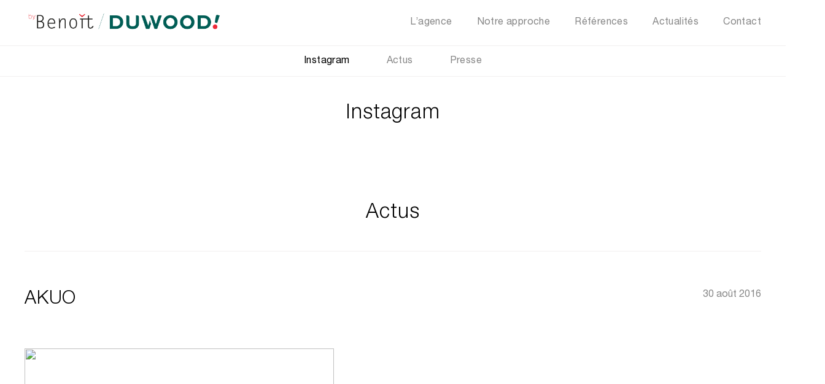

--- FILE ---
content_type: text/html; charset=UTF-8
request_url: https://www.bybenoit.fr/type/link/
body_size: 6786
content:
<!doctype html>
<html lang="fr-FR">
  <head>
  <meta charset="utf-8">
  <meta http-equiv="x-ua-compatible" content="ie=edge">
  <meta name="viewport" content="width=device-width, initial-scale=1, shrink-to-fit=no">
  <link rel="apple-touch-icon-precomposed" sizes="57x57" href="https://www.bybenoit.fr/wp-content/themes/bybenoit/dist/images/favicon/apple-touch-icon-57x57.png" />
  <link rel="apple-touch-icon-precomposed" sizes="114x114" href="https://www.bybenoit.fr/wp-content/themes/bybenoit/dist/images/favicon/apple-touch-icon-114x114.png" />
  <link rel="apple-touch-icon-precomposed" sizes="72x72" href="https://www.bybenoit.fr/wp-content/themes/bybenoit/dist/images/favicon/apple-touch-icon-72x72.png" />
  <link rel="apple-touch-icon-precomposed" sizes="144x144" href="https://www.bybenoit.fr/wp-content/themes/bybenoit/dist/images/favicon/apple-touch-icon-144x144.png" />
  <link rel="apple-touch-icon-precomposed" sizes="60x60" href="https://www.bybenoit.fr/wp-content/themes/bybenoit/dist/images/favicon/apple-touch-icon-60x60.png" />
  <link rel="apple-touch-icon-precomposed" sizes="120x120" href="https://www.bybenoit.fr/wp-content/themes/bybenoit/dist/images/favicon/apple-touch-icon-120x120.png" />
  <link rel="apple-touch-icon-precomposed" sizes="76x76" href="https://www.bybenoit.fr/wp-content/themes/bybenoit/dist/images/favicon/apple-touch-icon-76x76.png" />
  <link rel="apple-touch-icon-precomposed" sizes="152x152" href="https://www.bybenoit.fr/wp-content/themes/bybenoit/dist/images/favicon/apple-touch-icon-152x152.png" />
  <link rel="icon" type="image/png" href="https://www.bybenoit.fr/wp-content/themes/bybenoit/dist/images/favicon/favicon-196x196.png" sizes="196x196" />
  <link rel="icon" type="image/png" href="https://www.bybenoit.fr/wp-content/themes/bybenoit/dist/images/favicon/favicon-96x96.png" sizes="96x96" />
  <link rel="icon" type="image/png" href="https://www.bybenoit.fr/wp-content/themes/bybenoit/dist/images/favicon/favicon-32x32.png" sizes="32x32" />
  <link rel="icon" type="image/png" href="https://www.bybenoit.fr/wp-content/themes/bybenoit/dist/images/favicon/favicon-16x16.png" sizes="16x16" />
  <link rel="icon" type="image/png" href="https://www.bybenoit.fr/wp-content/themes/bybenoit/dist/images/favicon/favicon-128.png" sizes="128x128" />
  <title>Lien &#8211; Brand Builders</title>
<meta name='robots' content='max-image-preview:large' />
<link rel="alternate" type="application/rss+xml" title="Flux pour Brand Builders &raquo; Lien Format" href="https://www.bybenoit.fr/type/link/feed/" />
<link rel='stylesheet' id='wp-block-library-css' href='https://www.bybenoit.fr/wp-includes/css/dist/block-library/style.min.css?ver=6.3.7' type='text/css' media='all' />
<style id='classic-theme-styles-inline-css' type='text/css'>
/*! This file is auto-generated */
.wp-block-button__link{color:#fff;background-color:#32373c;border-radius:9999px;box-shadow:none;text-decoration:none;padding:calc(.667em + 2px) calc(1.333em + 2px);font-size:1.125em}.wp-block-file__button{background:#32373c;color:#fff;text-decoration:none}
</style>
<style id='global-styles-inline-css' type='text/css'>
body{--wp--preset--color--black: #000000;--wp--preset--color--cyan-bluish-gray: #abb8c3;--wp--preset--color--white: #ffffff;--wp--preset--color--pale-pink: #f78da7;--wp--preset--color--vivid-red: #cf2e2e;--wp--preset--color--luminous-vivid-orange: #ff6900;--wp--preset--color--luminous-vivid-amber: #fcb900;--wp--preset--color--light-green-cyan: #7bdcb5;--wp--preset--color--vivid-green-cyan: #00d084;--wp--preset--color--pale-cyan-blue: #8ed1fc;--wp--preset--color--vivid-cyan-blue: #0693e3;--wp--preset--color--vivid-purple: #9b51e0;--wp--preset--gradient--vivid-cyan-blue-to-vivid-purple: linear-gradient(135deg,rgba(6,147,227,1) 0%,rgb(155,81,224) 100%);--wp--preset--gradient--light-green-cyan-to-vivid-green-cyan: linear-gradient(135deg,rgb(122,220,180) 0%,rgb(0,208,130) 100%);--wp--preset--gradient--luminous-vivid-amber-to-luminous-vivid-orange: linear-gradient(135deg,rgba(252,185,0,1) 0%,rgba(255,105,0,1) 100%);--wp--preset--gradient--luminous-vivid-orange-to-vivid-red: linear-gradient(135deg,rgba(255,105,0,1) 0%,rgb(207,46,46) 100%);--wp--preset--gradient--very-light-gray-to-cyan-bluish-gray: linear-gradient(135deg,rgb(238,238,238) 0%,rgb(169,184,195) 100%);--wp--preset--gradient--cool-to-warm-spectrum: linear-gradient(135deg,rgb(74,234,220) 0%,rgb(151,120,209) 20%,rgb(207,42,186) 40%,rgb(238,44,130) 60%,rgb(251,105,98) 80%,rgb(254,248,76) 100%);--wp--preset--gradient--blush-light-purple: linear-gradient(135deg,rgb(255,206,236) 0%,rgb(152,150,240) 100%);--wp--preset--gradient--blush-bordeaux: linear-gradient(135deg,rgb(254,205,165) 0%,rgb(254,45,45) 50%,rgb(107,0,62) 100%);--wp--preset--gradient--luminous-dusk: linear-gradient(135deg,rgb(255,203,112) 0%,rgb(199,81,192) 50%,rgb(65,88,208) 100%);--wp--preset--gradient--pale-ocean: linear-gradient(135deg,rgb(255,245,203) 0%,rgb(182,227,212) 50%,rgb(51,167,181) 100%);--wp--preset--gradient--electric-grass: linear-gradient(135deg,rgb(202,248,128) 0%,rgb(113,206,126) 100%);--wp--preset--gradient--midnight: linear-gradient(135deg,rgb(2,3,129) 0%,rgb(40,116,252) 100%);--wp--preset--font-size--small: 13px;--wp--preset--font-size--medium: 20px;--wp--preset--font-size--large: 36px;--wp--preset--font-size--x-large: 42px;--wp--preset--spacing--20: 0.44rem;--wp--preset--spacing--30: 0.67rem;--wp--preset--spacing--40: 1rem;--wp--preset--spacing--50: 1.5rem;--wp--preset--spacing--60: 2.25rem;--wp--preset--spacing--70: 3.38rem;--wp--preset--spacing--80: 5.06rem;--wp--preset--shadow--natural: 6px 6px 9px rgba(0, 0, 0, 0.2);--wp--preset--shadow--deep: 12px 12px 50px rgba(0, 0, 0, 0.4);--wp--preset--shadow--sharp: 6px 6px 0px rgba(0, 0, 0, 0.2);--wp--preset--shadow--outlined: 6px 6px 0px -3px rgba(255, 255, 255, 1), 6px 6px rgba(0, 0, 0, 1);--wp--preset--shadow--crisp: 6px 6px 0px rgba(0, 0, 0, 1);}:where(.is-layout-flex){gap: 0.5em;}:where(.is-layout-grid){gap: 0.5em;}body .is-layout-flow > .alignleft{float: left;margin-inline-start: 0;margin-inline-end: 2em;}body .is-layout-flow > .alignright{float: right;margin-inline-start: 2em;margin-inline-end: 0;}body .is-layout-flow > .aligncenter{margin-left: auto !important;margin-right: auto !important;}body .is-layout-constrained > .alignleft{float: left;margin-inline-start: 0;margin-inline-end: 2em;}body .is-layout-constrained > .alignright{float: right;margin-inline-start: 2em;margin-inline-end: 0;}body .is-layout-constrained > .aligncenter{margin-left: auto !important;margin-right: auto !important;}body .is-layout-constrained > :where(:not(.alignleft):not(.alignright):not(.alignfull)){max-width: var(--wp--style--global--content-size);margin-left: auto !important;margin-right: auto !important;}body .is-layout-constrained > .alignwide{max-width: var(--wp--style--global--wide-size);}body .is-layout-flex{display: flex;}body .is-layout-flex{flex-wrap: wrap;align-items: center;}body .is-layout-flex > *{margin: 0;}body .is-layout-grid{display: grid;}body .is-layout-grid > *{margin: 0;}:where(.wp-block-columns.is-layout-flex){gap: 2em;}:where(.wp-block-columns.is-layout-grid){gap: 2em;}:where(.wp-block-post-template.is-layout-flex){gap: 1.25em;}:where(.wp-block-post-template.is-layout-grid){gap: 1.25em;}.has-black-color{color: var(--wp--preset--color--black) !important;}.has-cyan-bluish-gray-color{color: var(--wp--preset--color--cyan-bluish-gray) !important;}.has-white-color{color: var(--wp--preset--color--white) !important;}.has-pale-pink-color{color: var(--wp--preset--color--pale-pink) !important;}.has-vivid-red-color{color: var(--wp--preset--color--vivid-red) !important;}.has-luminous-vivid-orange-color{color: var(--wp--preset--color--luminous-vivid-orange) !important;}.has-luminous-vivid-amber-color{color: var(--wp--preset--color--luminous-vivid-amber) !important;}.has-light-green-cyan-color{color: var(--wp--preset--color--light-green-cyan) !important;}.has-vivid-green-cyan-color{color: var(--wp--preset--color--vivid-green-cyan) !important;}.has-pale-cyan-blue-color{color: var(--wp--preset--color--pale-cyan-blue) !important;}.has-vivid-cyan-blue-color{color: var(--wp--preset--color--vivid-cyan-blue) !important;}.has-vivid-purple-color{color: var(--wp--preset--color--vivid-purple) !important;}.has-black-background-color{background-color: var(--wp--preset--color--black) !important;}.has-cyan-bluish-gray-background-color{background-color: var(--wp--preset--color--cyan-bluish-gray) !important;}.has-white-background-color{background-color: var(--wp--preset--color--white) !important;}.has-pale-pink-background-color{background-color: var(--wp--preset--color--pale-pink) !important;}.has-vivid-red-background-color{background-color: var(--wp--preset--color--vivid-red) !important;}.has-luminous-vivid-orange-background-color{background-color: var(--wp--preset--color--luminous-vivid-orange) !important;}.has-luminous-vivid-amber-background-color{background-color: var(--wp--preset--color--luminous-vivid-amber) !important;}.has-light-green-cyan-background-color{background-color: var(--wp--preset--color--light-green-cyan) !important;}.has-vivid-green-cyan-background-color{background-color: var(--wp--preset--color--vivid-green-cyan) !important;}.has-pale-cyan-blue-background-color{background-color: var(--wp--preset--color--pale-cyan-blue) !important;}.has-vivid-cyan-blue-background-color{background-color: var(--wp--preset--color--vivid-cyan-blue) !important;}.has-vivid-purple-background-color{background-color: var(--wp--preset--color--vivid-purple) !important;}.has-black-border-color{border-color: var(--wp--preset--color--black) !important;}.has-cyan-bluish-gray-border-color{border-color: var(--wp--preset--color--cyan-bluish-gray) !important;}.has-white-border-color{border-color: var(--wp--preset--color--white) !important;}.has-pale-pink-border-color{border-color: var(--wp--preset--color--pale-pink) !important;}.has-vivid-red-border-color{border-color: var(--wp--preset--color--vivid-red) !important;}.has-luminous-vivid-orange-border-color{border-color: var(--wp--preset--color--luminous-vivid-orange) !important;}.has-luminous-vivid-amber-border-color{border-color: var(--wp--preset--color--luminous-vivid-amber) !important;}.has-light-green-cyan-border-color{border-color: var(--wp--preset--color--light-green-cyan) !important;}.has-vivid-green-cyan-border-color{border-color: var(--wp--preset--color--vivid-green-cyan) !important;}.has-pale-cyan-blue-border-color{border-color: var(--wp--preset--color--pale-cyan-blue) !important;}.has-vivid-cyan-blue-border-color{border-color: var(--wp--preset--color--vivid-cyan-blue) !important;}.has-vivid-purple-border-color{border-color: var(--wp--preset--color--vivid-purple) !important;}.has-vivid-cyan-blue-to-vivid-purple-gradient-background{background: var(--wp--preset--gradient--vivid-cyan-blue-to-vivid-purple) !important;}.has-light-green-cyan-to-vivid-green-cyan-gradient-background{background: var(--wp--preset--gradient--light-green-cyan-to-vivid-green-cyan) !important;}.has-luminous-vivid-amber-to-luminous-vivid-orange-gradient-background{background: var(--wp--preset--gradient--luminous-vivid-amber-to-luminous-vivid-orange) !important;}.has-luminous-vivid-orange-to-vivid-red-gradient-background{background: var(--wp--preset--gradient--luminous-vivid-orange-to-vivid-red) !important;}.has-very-light-gray-to-cyan-bluish-gray-gradient-background{background: var(--wp--preset--gradient--very-light-gray-to-cyan-bluish-gray) !important;}.has-cool-to-warm-spectrum-gradient-background{background: var(--wp--preset--gradient--cool-to-warm-spectrum) !important;}.has-blush-light-purple-gradient-background{background: var(--wp--preset--gradient--blush-light-purple) !important;}.has-blush-bordeaux-gradient-background{background: var(--wp--preset--gradient--blush-bordeaux) !important;}.has-luminous-dusk-gradient-background{background: var(--wp--preset--gradient--luminous-dusk) !important;}.has-pale-ocean-gradient-background{background: var(--wp--preset--gradient--pale-ocean) !important;}.has-electric-grass-gradient-background{background: var(--wp--preset--gradient--electric-grass) !important;}.has-midnight-gradient-background{background: var(--wp--preset--gradient--midnight) !important;}.has-small-font-size{font-size: var(--wp--preset--font-size--small) !important;}.has-medium-font-size{font-size: var(--wp--preset--font-size--medium) !important;}.has-large-font-size{font-size: var(--wp--preset--font-size--large) !important;}.has-x-large-font-size{font-size: var(--wp--preset--font-size--x-large) !important;}
.wp-block-navigation a:where(:not(.wp-element-button)){color: inherit;}
:where(.wp-block-post-template.is-layout-flex){gap: 1.25em;}:where(.wp-block-post-template.is-layout-grid){gap: 1.25em;}
:where(.wp-block-columns.is-layout-flex){gap: 2em;}:where(.wp-block-columns.is-layout-grid){gap: 2em;}
.wp-block-pullquote{font-size: 1.5em;line-height: 1.6;}
</style>
<link rel='stylesheet' id='sage/main.css-css' href='https://www.bybenoit.fr/wp-content/themes/bybenoit/dist/styles/main.css' type='text/css' media='all' />
<link rel="https://api.w.org/" href="https://www.bybenoit.fr/wp-json/" /><link rel="EditURI" type="application/rsd+xml" title="RSD" href="https://www.bybenoit.fr/xmlrpc.php?rsd" />
<meta name="generator" content="WordPress 6.3.7" />
<style type="text/css">.recentcomments a{display:inline !important;padding:0 !important;margin:0 !important;}</style>		<style type="text/css" id="wp-custom-css">
			.home-grid__text-wrap {
    max-width: 100%;
    margin: unset; 
    padding: 0px; 
}		</style>
		</head>
  <body class="archive tax-post_format term-post-format-link term-42 app-data index-data archive-data taxonomy-data taxonomy-post_format-data taxonomy-post_format-post-format-link-data">
        <header class="header js-header">
  <div class="header__wrap">
    <a class="header__brand" href="https://www.bybenoit.fr/">
      <span class="u-sr-only">Brand Builders</span>
      <img src="https://www.bybenoit.fr/wp-content/uploads/Logo_Header.png" style="max-width:200%;" alt="Brand Builders">
    </a>
    <nav class="header__nav js-header-nav">
              <ul id="menu-main-menu" class="header__nav-items"><li id="menu-item-5929" class="menu-item menu-item-type-post_type menu-item-object-page menu-item-5929"><a href="https://www.bybenoit.fr/lagence/">L’agence</a></li>
<li id="menu-item-6022" class="menu-item menu-item-type-post_type menu-item-object-page menu-item-6022"><a href="https://www.bybenoit.fr/notre-approche/">Notre approche</a></li>
<li id="menu-item-29" class="menu-item menu-item-type-post_type menu-item-object-page menu-item-29"><a href="https://www.bybenoit.fr/realisations/">Références</a></li>
<li id="menu-item-6051" class="menu-item menu-item-type-post_type menu-item-object-page current_page_parent menu-item-6051"><a href="https://www.bybenoit.fr/blog/">Actualités</a></li>
<li id="menu-item-140" class="menu-item menu-item-type-post_type menu-item-object-page menu-item-140"><a href="https://www.bybenoit.fr/contact/">Contact</a></li>
</ul>
          </nav>
    <button class="header__burger burger js-toggle-nav u-hide-desktop">
      <span class="burger__bar"></span>
      <span class="burger__bar"></span>
      <span class="burger__bar"></span>
    </button>
  </div>
</header>

    <main class="main">
        <nav class="sticky-nav -fixed js-sticky-nav">
    <ul class="sticky-nav__items">
      <li class="sticky-nav__item">
        <a href="#instagram" class="sticky-nav__link js-sticky-scrollto">
          Instagram
        </a>
      </li>
      <li class="sticky-nav__item">
        <a href="#actus" class="sticky-nav__link js-sticky-scrollto">
          Actus
        </a>
      </li>
      <li class="sticky-nav__item">
        <a href="#presse" class="sticky-nav__link js-sticky-scrollto">
          Presse
        </a>
      </li>
    </ul>
  </nav>

  
  <section class="section -instagram" id="instagram">

   <div class="wrap -fullwidth">
    <div class="u-txt-center u-mbl">
      <h2 class="h1">Instagram</h2>
    </div>
 
  </div>
          <div
            class="spotlight-instagram-feed"
            data-feed-var="209c1175"
            data-analytics="0"
            data-instance="4509"
        >
        </div>
        <input type="hidden" id="sli__f__209c1175" data-json='{&quot;useCase&quot;:&quot;accounts&quot;,&quot;template&quot;:&quot;gallery&quot;,&quot;layout&quot;:&quot;grid&quot;,&quot;numColumns&quot;:{&quot;desktop&quot;:3,&quot;tablet&quot;:4,&quot;phone&quot;:3},&quot;highlightFreq&quot;:{&quot;desktop&quot;:7},&quot;sliderNumScrollPosts&quot;:{&quot;desktop&quot;:1},&quot;sliderInfinite&quot;:true,&quot;sliderLoop&quot;:false,&quot;sliderArrowPos&quot;:{&quot;desktop&quot;:&quot;inside&quot;},&quot;sliderArrowSize&quot;:{&quot;desktop&quot;:20},&quot;sliderArrowColor&quot;:{&quot;r&quot;:255,&quot;b&quot;:255,&quot;g&quot;:255,&quot;a&quot;:1},&quot;sliderArrowBgColor&quot;:{&quot;r&quot;:0,&quot;b&quot;:0,&quot;g&quot;:0,&quot;a&quot;:0.8},&quot;sliderAutoScroll&quot;:false,&quot;sliderAutoInterval&quot;:3,&quot;postOrder&quot;:&quot;date_desc&quot;,&quot;numPosts&quot;:{&quot;desktop&quot;:6,&quot;tablet&quot;:12,&quot;phone&quot;:9},&quot;linkBehavior&quot;:{&quot;desktop&quot;:&quot;lightbox&quot;},&quot;feedWidth&quot;:{&quot;desktop&quot;:1408},&quot;feedHeight&quot;:{&quot;desktop&quot;:&quot;&quot;},&quot;feedPadding&quot;:{&quot;desktop&quot;:0,&quot;tablet&quot;:0,&quot;phone&quot;:0},&quot;imgPadding&quot;:{&quot;desktop&quot;:20,&quot;tablet&quot;:0,&quot;phone&quot;:0},&quot;textSize&quot;:{&quot;desktop&quot;:&quot;&quot;,&quot;tablet&quot;:&quot;&quot;,&quot;phone&quot;:&quot;&quot;},&quot;bgColor&quot;:{&quot;r&quot;:255,&quot;g&quot;:255,&quot;b&quot;:255,&quot;a&quot;:0},&quot;hoverInfo&quot;:[&quot;insta_link&quot;],&quot;textColorHover&quot;:{&quot;r&quot;:255,&quot;g&quot;:255,&quot;b&quot;:255,&quot;a&quot;:1},&quot;bgColorHover&quot;:{&quot;r&quot;:0,&quot;g&quot;:0,&quot;b&quot;:0,&quot;a&quot;:0.5},&quot;showHeader&quot;:{&quot;desktop&quot;:false},&quot;headerInfo&quot;:{&quot;desktop&quot;:[&quot;profile_pic&quot;,&quot;bio&quot;]},&quot;headerAccount&quot;:5,&quot;headerStyle&quot;:{&quot;desktop&quot;:&quot;normal&quot;,&quot;phone&quot;:&quot;centered&quot;},&quot;headerTextSize&quot;:{&quot;desktop&quot;:&quot;&quot;},&quot;headerPhotoSize&quot;:{&quot;desktop&quot;:50},&quot;headerTextColor&quot;:{&quot;r&quot;:0,&quot;g&quot;:0,&quot;b&quot;:0,&quot;a&quot;:1},&quot;headerBgColor&quot;:{&quot;r&quot;:255,&quot;g&quot;:255,&quot;b&quot;:255,&quot;a&quot;:1},&quot;headerPadding&quot;:{&quot;desktop&quot;:0},&quot;customProfilePic&quot;:0,&quot;customBioText&quot;:&quot;&quot;,&quot;includeStories&quot;:false,&quot;storiesInterval&quot;:5,&quot;showCaptions&quot;:{&quot;desktop&quot;:false},&quot;captionMaxLength&quot;:{&quot;desktop&quot;:0},&quot;captionRemoveDots&quot;:false,&quot;captionSize&quot;:{&quot;desktop&quot;:0},&quot;captionColor&quot;:{&quot;r&quot;:0,&quot;g&quot;:0,&quot;b&quot;:0,&quot;a&quot;:1},&quot;showLikes&quot;:{&quot;desktop&quot;:false},&quot;showComments&quot;:{&quot;desktop&quot;:false},&quot;lcIconSize&quot;:{&quot;desktop&quot;:14},&quot;likesIconColor&quot;:{&quot;r&quot;:0,&quot;g&quot;:0,&quot;b&quot;:0,&quot;a&quot;:1},&quot;commentsIconColor&quot;:{&quot;r&quot;:0,&quot;g&quot;:0,&quot;b&quot;:0,&quot;a&quot;:1},&quot;lightboxShowSidebar&quot;:false,&quot;lightboxCtaStyle&quot;:&quot;link&quot;,&quot;lightboxCtaDesign&quot;:{&quot;text&quot;:{&quot;color&quot;:{&quot;r&quot;:0,&quot;g&quot;:0,&quot;b&quot;:0,&quot;a&quot;:1},&quot;align&quot;:&quot;center&quot;},&quot;bgColor&quot;:{&quot;r&quot;:230,&quot;g&quot;:230,&quot;b&quot;:230,&quot;a&quot;:1},&quot;border&quot;:{&quot;radius&quot;:3}},&quot;numLightboxComments&quot;:50,&quot;showLoadMoreBtn&quot;:{&quot;desktop&quot;:false},&quot;loadMoreBtnDesign&quot;:{&quot;text&quot;:{&quot;color&quot;:{&quot;r&quot;:255,&quot;g&quot;:255,&quot;b&quot;:255,&quot;a&quot;:1},&quot;align&quot;:&quot;center&quot;},&quot;border&quot;:{&quot;radius&quot;:3},&quot;bgColor&quot;:{&quot;r&quot;:0,&quot;g&quot;:149,&quot;b&quot;:246,&quot;a&quot;:1},&quot;margin&quot;:{&quot;top&quot;:0,&quot;bottom&quot;:0,&quot;left&quot;:0,&quot;right&quot;:0}},&quot;loadMoreBtnText&quot;:&quot;Load more&quot;,&quot;loadMoreBtnScroll&quot;:true,&quot;autoload&quot;:false,&quot;showFollowBtn&quot;:{&quot;desktop&quot;:false,&quot;phone&quot;:false,&quot;tablet&quot;:false},&quot;followBtnText&quot;:&quot;Follow on Instagram&quot;,&quot;followBtnDesign&quot;:{&quot;text&quot;:{&quot;color&quot;:{&quot;r&quot;:255,&quot;g&quot;:255,&quot;b&quot;:255,&quot;a&quot;:1},&quot;align&quot;:&quot;center&quot;},&quot;border&quot;:{&quot;radius&quot;:3},&quot;bgColor&quot;:{&quot;r&quot;:0,&quot;g&quot;:149,&quot;b&quot;:246,&quot;a&quot;:1},&quot;margin&quot;:{&quot;top&quot;:0,&quot;bottom&quot;:0,&quot;left&quot;:0,&quot;right&quot;:0}},&quot;followBtnLocation&quot;:{&quot;desktop&quot;:&quot;header&quot;,&quot;phone&quot;:&quot;bottom&quot;},&quot;alignFooterButtons&quot;:{&quot;desktop&quot;:false},&quot;customCss&quot;:&quot;\/* Enter your custom CSS below *\/\n\n&quot;,&quot;accounts&quot;:[6775],&quot;tagged&quot;:[],&quot;hashtags&quot;:[],&quot;mediaType&quot;:&quot;all&quot;,&quot;hashtagWhitelist&quot;:[],&quot;hashtagBlacklist&quot;:[],&quot;captionWhitelist&quot;:[],&quot;captionBlacklist&quot;:[],&quot;hashtagWhitelistSettings&quot;:true,&quot;hashtagBlacklistSettings&quot;:true,&quot;captionWhitelistSettings&quot;:true,&quot;captionBlacklistSettings&quot;:true,&quot;moderation&quot;:[],&quot;moderationMode&quot;:&quot;blacklist&quot;,&quot;promosVersion&quot;:2,&quot;promosEnabled&quot;:true,&quot;globalPromosEnabled&quot;:true,&quot;autoPromosEnabled&quot;:true,&quot;promoOverrides&quot;:[],&quot;feedPromo&quot;:{&quot;linkSource&quot;:{&quot;type&quot;:null},&quot;linkBehavior&quot;:{&quot;openNewTab&quot;:false,&quot;showPopupBox&quot;:false},&quot;linkText&quot;:&quot;&quot;},&quot;gaCampaignSource&quot;:&quot;&quot;,&quot;gaCampaignMedium&quot;:&quot;&quot;,&quot;gaCampaignName&quot;:&quot;&quot;}' />
        <input type="hidden" id="sli__a__209c1175" data-json='[{&quot;id&quot;:6775,&quot;type&quot;:&quot;PERSONAL&quot;,&quot;userId&quot;:&quot;6231816813537679&quot;,&quot;username&quot;:&quot;bybenoit&quot;,&quot;bio&quot;:&quot;&quot;,&quot;customBio&quot;:&quot;&quot;,&quot;profilePicUrl&quot;:&quot;&quot;,&quot;customProfilePicUrl&quot;:&quot;&quot;,&quot;mediaCount&quot;:&quot;315&quot;,&quot;followersCount&quot;:&quot;0&quot;,&quot;usages&quot;:[]}]' />
        <input type="hidden" id="sli__m__209c1175" data-json='[]' />
        </div>

  <section class="section u-pb0" id="actus">
    <div class="wrap">
      <h2 class="h1 u-mb0">Actus</h2>
               <article class="article">
  <header class="article__header">
    <a href="https://www.bybenoit.fr/akuo/"><h2 class="">AKUO</h2></a>
    <time class="updated" datetime="2016-08-30T10:02:36+00:00">30 août 2016</time>
<p class="byline author vcard">
  Par <a href="https://www.bybenoit.fr/author/admin/" rel="author" class="fn">
    admin
  </a>
</p>
  </header>
  <div class="article__content">
    <div class="article__wrap">
      <div class="article__image">
        <div class="article__image-wrap">
                    <img class="js-lazy" data-src="http://bybenoit.loc/wp-content/uploads/2016/08/Blog_MakingOf_BàT_AKUO_1-1.jpg" />
        </div>
      </div>
      <div class="article__text">
                  <p>Fin juillet, By Benoit a finalisé le bilan annuel 2015 D&rsquo;AKUO.<br />
Pour ceux qui ne connaissent pas, AKUO a été l&rsquo;une des premières entreprises à financer le film « Demain » afin qu&rsquo;il puisse voir le jour.<br />
Plus précisément, AKUO est le premier producteur&#8230;</p>

          <a class="article__more" href="https://www.bybenoit.fr/akuo/">Lire plus</a>
              </div>
    </div>
  </div>
</article>
            
    </div>
  </section>

  <section class="section" id="presse">
              <div class="wrap -fullwidth">
        <h2 class="h1">Presse</h2>
                <div
  class="slider js-slider -press"
  data-slides-per-view-mobile=""
  data-slides-per-view-tablet=""
  data-slides-per-view-desktop="4"
  data-slides-per-view-x-large=""
>
  <div class="slider__container swiper-container">
    <div class="slider__wrapper swiper-wrapper">
                             <div class="swiper-slide">
              <a href="https://www.bybenoit.fr/presse/5780-2/" class="slider__image">
                <img src="https://www.bybenoit.fr/wp-content/uploads/Logos_Presse_AD_ACAD.jpg" alt="">
              </a>
            </div>
                       <div class="swiper-slide">
              <a href="https://www.bybenoit.fr/presse/guide-strategies-2019/" class="slider__image">
                <img src="https://www.bybenoit.fr/wp-content/uploads/Logos_Presse_Strategies_19.jpg" alt="">
              </a>
            </div>
                       <div class="swiper-slide">
              <a href="https://www.bybenoit.fr/presse/yearbook-cbnews-2018-19/" class="slider__image">
                <img src="https://www.bybenoit.fr/wp-content/uploads/Logos_PresseCBnews18.jpg" alt="">
              </a>
            </div>
                       <div class="swiper-slide">
              <a href="https://www.bybenoit.fr/presse/strategies-2018/" class="slider__image">
                <img src="https://www.bybenoit.fr/wp-content/uploads/Logos_Presse_Strategies_18.jpg" alt="">
              </a>
            </div>
                       <div class="swiper-slide">
              <a href="https://www.bybenoit.fr/presse/shortlist-cbnews-2017-18/" class="slider__image">
                <img src="https://www.bybenoit.fr/wp-content/uploads/Logos_PresseCBnews17.jpg" alt="">
              </a>
            </div>
                       <div class="swiper-slide">
              <a href="https://www.bybenoit.fr/presse/logonews-mars-2014/" class="slider__image">
                <img src="https://www.bybenoit.fr/wp-content/uploads/Logos_Presse_Strategies_15.jpg" alt="">
              </a>
            </div>
                       <div class="swiper-slide">
              <a href="https://www.bybenoit.fr/presse/visible-8/" class="slider__image">
                <img src="https://www.bybenoit.fr/wp-content/uploads/Logos_Presse_Visible.jpg" alt="">
              </a>
            </div>
                       <div class="swiper-slide">
              <a href="https://www.bybenoit.fr/presse/logonews-mars-2014-2/" class="slider__image">
                <img src="https://www.bybenoit.fr/wp-content/uploads/Logos_Presse_LogoNews.jpg" alt="">
              </a>
            </div>
                       <div class="swiper-slide">
              <a href="https://www.bybenoit.fr/presse/loro/" class="slider__image">
                <img src="https://www.bybenoit.fr/wp-content/uploads/Logos_Presse_Loro.jpg" alt="">
              </a>
            </div>
                      </div>
  </div>
  <button class="slider__navigation -prev js-slider-prev">
    <svg width="12" height="23" xmlns="http://www.w3.org/2000/svg"><path d="M.47 2.11L2.19.53l9.766 11.213L2.19 22.956.47 21.374l7.224-9.631z" fill="#ED1C24" fill-rule="nonzero"/></svg>
  </button>
  <button class="slider__navigation -next js-slider-next">
    <svg width="12" height="23" xmlns="http://www.w3.org/2000/svg"><path d="M.47 2.11L2.19.53l9.766 11.213L2.19 22.956.47 21.374l7.224-9.631z" fill="#ED1C24" fill-rule="nonzero"/></svg>
  </button>
</div>
      </div>
      </section>

    </main>
        <footer class="footer">
  <div class="wrap">
    <div class="flex-container">
    <div class="col-xs-12 col-md-4">
    <a class="footer__brand" href="https://www.duwood.fr/">
      <span class="u-sr-only">Brand Builders</span>
      <img src="https://www.bybenoit.fr/wp-content/uploads/Logo_Footer.png" alt="Brand Builders">
    </a>
</div>

      <div class="col-xs-12 col-md-4">
        <p>7 rue Turbigo <br> 75001 Paris <br> +33 (0)1 84 25 17 60  <br> <a href="mailto:contact@duwood.fr ">contact@duwood.fr</a></p>
        <p> <br> </p>
      </div>
      <div class="col-xs-12 col-md-4 u-hide-tablet">
        <nav class="footer__nav">
                      <ul id="menu-main-menu-1" class="footer__nav-items"><li class="menu-item menu-item-type-post_type menu-item-object-page menu-item-5929"><a href="https://www.bybenoit.fr/lagence/">L’agence</a></li>
<li class="menu-item menu-item-type-post_type menu-item-object-page menu-item-6022"><a href="https://www.bybenoit.fr/notre-approche/">Notre approche</a></li>
<li class="menu-item menu-item-type-post_type menu-item-object-page menu-item-29"><a href="https://www.bybenoit.fr/realisations/">Références</a></li>
<li class="menu-item menu-item-type-post_type menu-item-object-page current_page_parent menu-item-6051"><a href="https://www.bybenoit.fr/blog/">Actualités</a></li>
<li class="menu-item menu-item-type-post_type menu-item-object-page menu-item-140"><a href="https://www.bybenoit.fr/contact/">Contact</a></li>
</ul>
                  </nav>
      </div>
      <div class="col-xs-12 col-md-4">
        <a class="button -grey" href="/contact">Nous contacter</a>
      </div>
      <div class="col-xs-12 col-md-4">
        <ul class="socials">
  <li class="-in">
    <a target="_blank" href="https://www.linkedin.com/company/bybeno-t/">
      <svg baseProfile="tiny" height="24px" id="Layer_1" version="1.2" viewBox="0 0 24 24" width="24px" xml:space="preserve" xmlns="http://www.w3.org/2000/svg" xmlns:xlink="http://www.w3.org/1999/xlink"><g><path d="M8,19H5V9h3V19z M19,19h-3v-5.342c0-1.392-0.496-2.085-1.479-2.085c-0.779,0-1.273,0.388-1.521,1.165C13,14,13,19,13,19h-3   c0,0,0.04-9,0-10h2.368l0.183,2h0.062c0.615-1,1.598-1.678,2.946-1.678c1.025,0,1.854,0.285,2.487,1.001   C18.683,11.04,19,12.002,19,13.353V19z"/></g><g><ellipse cx="6.5" cy="6.5" rx="1.55" ry="1.5"/></g></svg>
    </a>
  </li>
  <li class="-ig">
    <a target="_blank" href="https://www.instagram.com/bybenoit/">
      <svg data-name="Layer 21" height="24" id="Layer_21" viewBox="0 0 24 24" width="24" xmlns="http://www.w3.org/2000/svg"><title/><path d="M15.5,3h-7A5.5,5.5,0,0,0,3,8.5v7A5.5,5.5,0,0,0,8.5,21h7A5.5,5.5,0,0,0,21,15.5v-7A5.5,5.5,0,0,0,15.5,3Zm4,12.5a4.00454,4.00454,0,0,1-4,4h-7a4.00454,4.00454,0,0,1-4-4v-7a4.0045,4.0045,0,0,1,4-4h7a4.0045,4.0045,0,0,1,4,4Z"/><path d="M12,7.5A4.5,4.5,0,1,0,16.5,12,4.5,4.5,0,0,0,12,7.5ZM12,15a3,3,0,1,1,3-3A3.0034,3.0034,0,0,1,12,15Z"/><circle cx="16.70001" cy="7.29999" r="1"/></svg>
    </a>
  </li>
</ul>
      </div>
      <div class="col-xs-12 col-md-4">
        <a href="/mentions-legales">Mentions Légales</a>
      </div>
    </div>
  </div>
</footer>
    <link rel='stylesheet' id='sli-common-vendors-css' href='https://www.bybenoit.fr/wp-content/plugins/spotlight-social-photo-feeds/ui/dist/styles/common-vendors.css?ver=1.6.4' type='text/css' media='all' />
<link rel='stylesheet' id='sli-common-css' href='https://www.bybenoit.fr/wp-content/plugins/spotlight-social-photo-feeds/ui/dist/styles/common.css?ver=1.6.4' type='text/css' media='all' />
<link rel='stylesheet' id='sli-feed-css' href='https://www.bybenoit.fr/wp-content/plugins/spotlight-social-photo-feeds/ui/dist/styles/feed.css?ver=1.6.4' type='text/css' media='all' />
<link rel='stylesheet' id='sli-front-css' href='https://www.bybenoit.fr/wp-content/plugins/spotlight-social-photo-feeds/ui/dist/styles/front-app.css?ver=1.6.4' type='text/css' media='all' />
<script type='text/javascript' src='https://www.bybenoit.fr/wp-content/themes/bybenoit/dist/scripts/main.js' id='sage/main.js-js'></script>
<script type='text/javascript' src='https://www.bybenoit.fr/wp-content/plugins/spotlight-social-photo-feeds/ui/dist/runtime.js?ver=1.6.4' id='sli-runtime-js'></script>
<script type='text/javascript' src='https://www.bybenoit.fr/wp-includes/js/dist/vendor/wp-polyfill-inert.min.js?ver=3.1.2' id='wp-polyfill-inert-js'></script>
<script type='text/javascript' src='https://www.bybenoit.fr/wp-includes/js/dist/vendor/regenerator-runtime.min.js?ver=0.13.11' id='regenerator-runtime-js'></script>
<script type='text/javascript' src='https://www.bybenoit.fr/wp-includes/js/dist/vendor/wp-polyfill.min.js?ver=3.15.0' id='wp-polyfill-js'></script>
<script type='text/javascript' src='https://www.bybenoit.fr/wp-includes/js/dist/vendor/react.min.js?ver=18.2.0' id='react-js'></script>
<script type='text/javascript' src='https://www.bybenoit.fr/wp-includes/js/dist/vendor/react-dom.min.js?ver=18.2.0' id='react-dom-js'></script>
<script type='text/javascript' src='https://www.bybenoit.fr/wp-content/plugins/spotlight-social-photo-feeds/ui/dist/common-vendors.js?ver=1.6.4' id='sli-common-vendors-js'></script>
<script type='text/javascript' id='sli-common-js-extra'>
/* <![CDATA[ */
var SliCommonL10n = {"tier":"0","restApi":{"baseUrl":"https:\/\/www.bybenoit.fr\/wp-json\/sl-insta","authToken":"00564ca9318af3a89dc4595b3cbe258bed7e615f"},"imagesUrl":"https:\/\/www.bybenoit.fr\/wp-content\/plugins\/spotlight-social-photo-feeds\/ui\/images"};
/* ]]> */
</script>
<script type='text/javascript' src='https://www.bybenoit.fr/wp-content/plugins/spotlight-social-photo-feeds/ui/dist/common.js?ver=1.6.4' id='sli-common-js'></script>
<script type='text/javascript' src='https://www.bybenoit.fr/wp-content/plugins/spotlight-social-photo-feeds/ui/dist/feed.js?ver=1.6.4' id='sli-feed-js'></script>
<script type='text/javascript' src='https://www.bybenoit.fr/wp-content/plugins/spotlight-social-photo-feeds/ui/dist/front-app.js?ver=1.6.4' id='sli-front-js'></script>
  </body>
</html>


--- FILE ---
content_type: text/css
request_url: https://www.bybenoit.fr/wp-content/themes/bybenoit/dist/styles/main.css
body_size: 17611
content:
/* line 3, resources/assets/styles/base/_reboot.scss */

html {
  -webkit-box-sizing: border-box;
          box-sizing: border-box;
  height: 100%;
}

/* line 8, resources/assets/styles/base/_reboot.scss */

*,
*::before,
*::after {
  -webkit-box-sizing: inherit;
          box-sizing: inherit;
}

/* line 14, resources/assets/styles/base/_reboot.scss */

body {
  height: 100%;
  color: #888888;
  font-size: 100%;
  line-height: 1.45;
  font-family: "Helvetica Neue LT Std", -apple-system, BlinkMacSystemFont, "Segoe UI", Helvetica, Arial, sans-serif, "Apple Color Emoji", "Segoe UI Emoji", "Segoe UI Symbol";
  background: #ffffff;
  font-weight: 400;
  -webkit-font-smoothing: antialiased;
  -moz-osx-font-smoothing: grayscale;
  margin: 0;
  padding: 0;
}

/* line 28, resources/assets/styles/base/_reboot.scss */

:root {
  --vh: 1vh;
}

/* line 34, resources/assets/styles/base/_reboot.scss */

a {
  color: inherit;
  text-decoration: none;
}

/* line 38, resources/assets/styles/base/_reboot.scss */

a:hover {
  text-decoration: none;
}

/* line 41, resources/assets/styles/base/_reboot.scss */

.use-keyboard a:focus {
  outline: 1px dotted #888888;
  outline-offset: -1px;
}

/* line 47, resources/assets/styles/base/_reboot.scss */

h1,
h2,
h3,
h4,
h5,
h6 {
  margin: 0 0 20px;
}

/* line 56, resources/assets/styles/base/_reboot.scss */

p {
  margin: 0 0 20px;
  line-height: 1.75;
}

/* line 61, resources/assets/styles/base/_reboot.scss */

ol,
ul,
dl {
  margin: 0 0 20px;
}

/* line 67, resources/assets/styles/base/_reboot.scss */

ol ol,
ul ul,
ol ul,
ul ol {
  margin-bottom: 0;
}

/* line 74, resources/assets/styles/base/_reboot.scss */

blockquote {
  margin: 0 0 20px;
}

/* line 78, resources/assets/styles/base/_reboot.scss */

svg {
  display: inline-block;
  vertical-align: middle;
  max-width: 100%;
  fill: currentColor;
  pointer-events: none;
}

/* line 88, resources/assets/styles/base/_reboot.scss */

img {
  vertical-align: middle;
  max-width: 100%;
}

/* line 94, resources/assets/styles/base/_reboot.scss */

.sf-toolbar {
  display: none !important;
}

/* line 21, resources/assets/styles/base/_typography.scss */

h1,
.h1,
h2,
.h2,
.home-grid__text-wrap,
.home-grid__text-wrap p {
  margin: 0 0 20px;
  line-height: 1.275;
  text-transform: none;
  letter-spacing: 0;
  color: #000;
  font-weight: 300;
  letter-spacing: 0.025em;
}

/* line 34, resources/assets/styles/base/_typography.scss */

h3,
.h3,
h4,
.h4,
h5,
.h5,
h6,
.h6 {
  margin: 0 0 20px;
  color: #000;
  letter-spacing: 0.025em;
}

/* line 47, resources/assets/styles/base/_typography.scss */

h1,
.h1 {
  font-size: 26px;
  font-family: "Helvetica Neue LT Std", -apple-system, BlinkMacSystemFont, "Segoe UI", Helvetica, Arial, sans-serif, "Apple Color Emoji", "Segoe UI Emoji", "Segoe UI Symbol";
}

@media only screen and (min-width: 1024px) {
  /* line 47, resources/assets/styles/base/_typography.scss */

  h1,
  .h1 {
    font-size: 33px;
  }
}

@media only screen and (min-width: 1600px) {
  /* line 47, resources/assets/styles/base/_typography.scss */

  h1,
  .h1 {
    font-size: 35px;
  }
}

/* line 60, resources/assets/styles/base/_typography.scss */

h2,
.h2,
.home-grid__text-wrap,
.home-grid__text-wrap p {
  font-size: 20px;
  font-family: "Helvetica Neue LT Std", -apple-system, BlinkMacSystemFont, "Segoe UI", Helvetica, Arial, sans-serif, "Apple Color Emoji", "Segoe UI Emoji", "Segoe UI Symbol";
  letter-spacing: 0.025em;
}

@media only screen and (min-width: 1024px) {
  /* line 60, resources/assets/styles/base/_typography.scss */

  h2,
  .h2,
  .home-grid__text-wrap,
  .home-grid__text-wrap p {
    font-size: 30px;
  }
}

/* line 71, resources/assets/styles/base/_typography.scss */

h3,
.h3 {
  font-size: 18px;
  font-family: "Helvetica Neue LT Std", -apple-system, BlinkMacSystemFont, "Segoe UI", Helvetica, Arial, sans-serif, "Apple Color Emoji", "Segoe UI Emoji", "Segoe UI Symbol";
  letter-spacing: 0.025em;
  font-weight: 300;
}

@media only screen and (min-width: 1024px) {
  /* line 71, resources/assets/styles/base/_typography.scss */

  h3,
  .h3 {
    font-size: 24px;
  }
}

/* line 83, resources/assets/styles/base/_typography.scss */

h4,
.h4 {
  font-size: 16px;
  font-family: "Helvetica Neue LT Std", -apple-system, BlinkMacSystemFont, "Segoe UI", Helvetica, Arial, sans-serif, "Apple Color Emoji", "Segoe UI Emoji", "Segoe UI Symbol";
  letter-spacing: 0.025em;
  font-weight: 300;
}

@media only screen and (min-width: 1024px) {
  /* line 83, resources/assets/styles/base/_typography.scss */

  h4,
  .h4 {
    font-size: 18px;
  }
}

/* line 95, resources/assets/styles/base/_typography.scss */

h5,
.h5 {
  font-family: "Helvetica Neue LT Std", -apple-system, BlinkMacSystemFont, "Segoe UI", Helvetica, Arial, sans-serif, "Apple Color Emoji", "Segoe UI Emoji", "Segoe UI Symbol";
  font-size: 12px;
  letter-spacing: 0.025em;
  line-height: 1.45;
}

@media only screen and (min-width: 1024px) {
  /* line 95, resources/assets/styles/base/_typography.scss */

  h5,
  .h5 {
    font-size: 14px;
  }
}

/* line 100, resources/assets/styles/base/_typography.scss */

p,
.p {
  font-family: "Helvetica Neue LT Std", -apple-system, BlinkMacSystemFont, "Segoe UI", Helvetica, Arial, sans-serif, "Apple Color Emoji", "Segoe UI Emoji", "Segoe UI Symbol";
  font-size: 16px;
  line-height: 1.75;
  margin: 0 0 20px;
  color: #888888;
  letter-spacing: 0.025em;
}

/* line 105, resources/assets/styles/base/_typography.scss */

ul {
  font-family: "Helvetica Neue LT Std", -apple-system, BlinkMacSystemFont, "Segoe UI", Helvetica, Arial, sans-serif, "Apple Color Emoji", "Segoe UI Emoji", "Segoe UI Symbol";
  font-size: 16px;
  line-height: 1.75;
  margin: 0 0 20px;
  color: #888888;
  letter-spacing: 0.025em;
  padding: 0 0 0 20px;
}

/* line 110, resources/assets/styles/base/_typography.scss */

small,
.small {
  font-size: 14px;
}

/* line 5, resources/assets/styles/base/_flexbox-grid.scss */

.flex-container {
  -webkit-box-sizing: border-box;
          box-sizing: border-box;
  display: -webkit-box;
  display: -ms-flexbox;
  display: flex;
  -webkit-box-orient: horizontal;
  -webkit-box-direction: normal;
      -ms-flex-direction: row;
          flex-direction: row;
  -ms-flex-wrap: wrap;
      flex-wrap: wrap;
  margin-left: -20px;
  margin-right: -20px;
}

/* line 14, resources/assets/styles/base/_flexbox-grid.scss */

.row.reverse {
  -webkit-box-orient: horizontal;
  -webkit-box-direction: reverse;
      -ms-flex-direction: row-reverse;
          flex-direction: row-reverse;
}

/* line 18, resources/assets/styles/base/_flexbox-grid.scss */

.col.reverse {
  -webkit-box-orient: vertical;
  -webkit-box-direction: reverse;
      -ms-flex-direction: column-reverse;
          flex-direction: column-reverse;
}

/* line 34, resources/assets/styles/base/_flexbox-grid.scss */

.flex-container [class^='col-'] {
  -webkit-box-sizing: border-box;
          box-sizing: border-box;
  -webkit-box-flex: 0;
      -ms-flex-positive: 0;
          flex-grow: 0;
  -ms-flex-negative: 0;
      flex-shrink: 0;
  padding-right: 20px;
  padding-left: 20px;
  margin-bottom: 26.66667px;
  -ms-flex-preferred-size: 100%;
      flex-basis: 100%;
}

/* line 39, resources/assets/styles/base/_flexbox-grid.scss */

.flex-container .col-xs {
  -webkit-box-sizing: border-box;
          box-sizing: border-box;
  -webkit-box-flex: 0;
      -ms-flex-positive: 0;
          flex-grow: 0;
  -ms-flex-negative: 0;
      flex-shrink: 0;
  padding-right: 20px;
  padding-left: 20px;
  margin-bottom: 26.66667px;
  -ms-flex-preferred-size: auto;
      flex-basis: auto;
}

/* line 45, resources/assets/styles/base/_flexbox-grid.scss */

.flex-container .col-xs-1 {
  -webkit-box-sizing: border-box;
          box-sizing: border-box;
  -webkit-box-flex: 0;
      -ms-flex-positive: 0;
          flex-grow: 0;
  -ms-flex-negative: 0;
      flex-shrink: 0;
  padding-right: 20px;
  padding-left: 20px;
  margin-bottom: 26.66667px;
  -ms-flex-preferred-size: 8.33333% !important;
      flex-basis: 8.33333% !important;
  max-width: 8.33333%;
}

/* line 45, resources/assets/styles/base/_flexbox-grid.scss */

.flex-container .col-xs-2 {
  -webkit-box-sizing: border-box;
          box-sizing: border-box;
  -webkit-box-flex: 0;
      -ms-flex-positive: 0;
          flex-grow: 0;
  -ms-flex-negative: 0;
      flex-shrink: 0;
  padding-right: 20px;
  padding-left: 20px;
  margin-bottom: 26.66667px;
  -ms-flex-preferred-size: 16.66667% !important;
      flex-basis: 16.66667% !important;
  max-width: 16.66667%;
}

/* line 45, resources/assets/styles/base/_flexbox-grid.scss */

.flex-container .col-xs-3 {
  -webkit-box-sizing: border-box;
          box-sizing: border-box;
  -webkit-box-flex: 0;
      -ms-flex-positive: 0;
          flex-grow: 0;
  -ms-flex-negative: 0;
      flex-shrink: 0;
  padding-right: 20px;
  padding-left: 20px;
  margin-bottom: 26.66667px;
  -ms-flex-preferred-size: 25% !important;
      flex-basis: 25% !important;
  max-width: 25%;
}

/* line 45, resources/assets/styles/base/_flexbox-grid.scss */

.flex-container .col-xs-4 {
  -webkit-box-sizing: border-box;
          box-sizing: border-box;
  -webkit-box-flex: 0;
      -ms-flex-positive: 0;
          flex-grow: 0;
  -ms-flex-negative: 0;
      flex-shrink: 0;
  padding-right: 20px;
  padding-left: 20px;
  margin-bottom: 26.66667px;
  -ms-flex-preferred-size: 33.33333% !important;
      flex-basis: 33.33333% !important;
  max-width: 33.33333%;
}

/* line 45, resources/assets/styles/base/_flexbox-grid.scss */

.flex-container .col-xs-5 {
  -webkit-box-sizing: border-box;
          box-sizing: border-box;
  -webkit-box-flex: 0;
      -ms-flex-positive: 0;
          flex-grow: 0;
  -ms-flex-negative: 0;
      flex-shrink: 0;
  padding-right: 20px;
  padding-left: 20px;
  margin-bottom: 26.66667px;
  -ms-flex-preferred-size: 41.66667% !important;
      flex-basis: 41.66667% !important;
  max-width: 41.66667%;
}

/* line 45, resources/assets/styles/base/_flexbox-grid.scss */

.flex-container .col-xs-6 {
  -webkit-box-sizing: border-box;
          box-sizing: border-box;
  -webkit-box-flex: 0;
      -ms-flex-positive: 0;
          flex-grow: 0;
  -ms-flex-negative: 0;
      flex-shrink: 0;
  padding-right: 20px;
  padding-left: 20px;
  margin-bottom: 26.66667px;
  -ms-flex-preferred-size: 50% !important;
      flex-basis: 50% !important;
  max-width: 50%;
}

/* line 45, resources/assets/styles/base/_flexbox-grid.scss */

.flex-container .col-xs-7 {
  -webkit-box-sizing: border-box;
          box-sizing: border-box;
  -webkit-box-flex: 0;
      -ms-flex-positive: 0;
          flex-grow: 0;
  -ms-flex-negative: 0;
      flex-shrink: 0;
  padding-right: 20px;
  padding-left: 20px;
  margin-bottom: 26.66667px;
  -ms-flex-preferred-size: 58.33333% !important;
      flex-basis: 58.33333% !important;
  max-width: 58.33333%;
}

/* line 45, resources/assets/styles/base/_flexbox-grid.scss */

.flex-container .col-xs-8 {
  -webkit-box-sizing: border-box;
          box-sizing: border-box;
  -webkit-box-flex: 0;
      -ms-flex-positive: 0;
          flex-grow: 0;
  -ms-flex-negative: 0;
      flex-shrink: 0;
  padding-right: 20px;
  padding-left: 20px;
  margin-bottom: 26.66667px;
  -ms-flex-preferred-size: 66.66667% !important;
      flex-basis: 66.66667% !important;
  max-width: 66.66667%;
}

/* line 45, resources/assets/styles/base/_flexbox-grid.scss */

.flex-container .col-xs-9 {
  -webkit-box-sizing: border-box;
          box-sizing: border-box;
  -webkit-box-flex: 0;
      -ms-flex-positive: 0;
          flex-grow: 0;
  -ms-flex-negative: 0;
      flex-shrink: 0;
  padding-right: 20px;
  padding-left: 20px;
  margin-bottom: 26.66667px;
  -ms-flex-preferred-size: 75% !important;
      flex-basis: 75% !important;
  max-width: 75%;
}

/* line 45, resources/assets/styles/base/_flexbox-grid.scss */

.flex-container .col-xs-10 {
  -webkit-box-sizing: border-box;
          box-sizing: border-box;
  -webkit-box-flex: 0;
      -ms-flex-positive: 0;
          flex-grow: 0;
  -ms-flex-negative: 0;
      flex-shrink: 0;
  padding-right: 20px;
  padding-left: 20px;
  margin-bottom: 26.66667px;
  -ms-flex-preferred-size: 83.33333% !important;
      flex-basis: 83.33333% !important;
  max-width: 83.33333%;
}

/* line 45, resources/assets/styles/base/_flexbox-grid.scss */

.flex-container .col-xs-11 {
  -webkit-box-sizing: border-box;
          box-sizing: border-box;
  -webkit-box-flex: 0;
      -ms-flex-positive: 0;
          flex-grow: 0;
  -ms-flex-negative: 0;
      flex-shrink: 0;
  padding-right: 20px;
  padding-left: 20px;
  margin-bottom: 26.66667px;
  -ms-flex-preferred-size: 91.66667% !important;
      flex-basis: 91.66667% !important;
  max-width: 91.66667%;
}

/* line 45, resources/assets/styles/base/_flexbox-grid.scss */

.flex-container .col-xs-12 {
  -webkit-box-sizing: border-box;
          box-sizing: border-box;
  -webkit-box-flex: 0;
      -ms-flex-positive: 0;
          flex-grow: 0;
  -ms-flex-negative: 0;
      flex-shrink: 0;
  padding-right: 20px;
  padding-left: 20px;
  margin-bottom: 26.66667px;
  -ms-flex-preferred-size: 100% !important;
      flex-basis: 100% !important;
  max-width: 100%;
}

/* line 53, resources/assets/styles/base/_flexbox-grid.scss */

.flex-container .col-xs-offset-1 {
  -webkit-box-sizing: border-box;
          box-sizing: border-box;
  -webkit-box-flex: 0;
      -ms-flex-positive: 0;
          flex-grow: 0;
  -ms-flex-negative: 0;
      flex-shrink: 0;
  padding-right: 20px;
  padding-left: 20px;
  margin-bottom: 26.66667px;
  margin-left: 8.33333%;
}

/* line 53, resources/assets/styles/base/_flexbox-grid.scss */

.flex-container .col-xs-offset-2 {
  -webkit-box-sizing: border-box;
          box-sizing: border-box;
  -webkit-box-flex: 0;
      -ms-flex-positive: 0;
          flex-grow: 0;
  -ms-flex-negative: 0;
      flex-shrink: 0;
  padding-right: 20px;
  padding-left: 20px;
  margin-bottom: 26.66667px;
  margin-left: 16.66667%;
}

/* line 53, resources/assets/styles/base/_flexbox-grid.scss */

.flex-container .col-xs-offset-3 {
  -webkit-box-sizing: border-box;
          box-sizing: border-box;
  -webkit-box-flex: 0;
      -ms-flex-positive: 0;
          flex-grow: 0;
  -ms-flex-negative: 0;
      flex-shrink: 0;
  padding-right: 20px;
  padding-left: 20px;
  margin-bottom: 26.66667px;
  margin-left: 25%;
}

/* line 53, resources/assets/styles/base/_flexbox-grid.scss */

.flex-container .col-xs-offset-4 {
  -webkit-box-sizing: border-box;
          box-sizing: border-box;
  -webkit-box-flex: 0;
      -ms-flex-positive: 0;
          flex-grow: 0;
  -ms-flex-negative: 0;
      flex-shrink: 0;
  padding-right: 20px;
  padding-left: 20px;
  margin-bottom: 26.66667px;
  margin-left: 33.33333%;
}

/* line 53, resources/assets/styles/base/_flexbox-grid.scss */

.flex-container .col-xs-offset-5 {
  -webkit-box-sizing: border-box;
          box-sizing: border-box;
  -webkit-box-flex: 0;
      -ms-flex-positive: 0;
          flex-grow: 0;
  -ms-flex-negative: 0;
      flex-shrink: 0;
  padding-right: 20px;
  padding-left: 20px;
  margin-bottom: 26.66667px;
  margin-left: 41.66667%;
}

/* line 53, resources/assets/styles/base/_flexbox-grid.scss */

.flex-container .col-xs-offset-6 {
  -webkit-box-sizing: border-box;
          box-sizing: border-box;
  -webkit-box-flex: 0;
      -ms-flex-positive: 0;
          flex-grow: 0;
  -ms-flex-negative: 0;
      flex-shrink: 0;
  padding-right: 20px;
  padding-left: 20px;
  margin-bottom: 26.66667px;
  margin-left: 50%;
}

/* line 53, resources/assets/styles/base/_flexbox-grid.scss */

.flex-container .col-xs-offset-7 {
  -webkit-box-sizing: border-box;
          box-sizing: border-box;
  -webkit-box-flex: 0;
      -ms-flex-positive: 0;
          flex-grow: 0;
  -ms-flex-negative: 0;
      flex-shrink: 0;
  padding-right: 20px;
  padding-left: 20px;
  margin-bottom: 26.66667px;
  margin-left: 58.33333%;
}

/* line 53, resources/assets/styles/base/_flexbox-grid.scss */

.flex-container .col-xs-offset-8 {
  -webkit-box-sizing: border-box;
          box-sizing: border-box;
  -webkit-box-flex: 0;
      -ms-flex-positive: 0;
          flex-grow: 0;
  -ms-flex-negative: 0;
      flex-shrink: 0;
  padding-right: 20px;
  padding-left: 20px;
  margin-bottom: 26.66667px;
  margin-left: 66.66667%;
}

/* line 53, resources/assets/styles/base/_flexbox-grid.scss */

.flex-container .col-xs-offset-9 {
  -webkit-box-sizing: border-box;
          box-sizing: border-box;
  -webkit-box-flex: 0;
      -ms-flex-positive: 0;
          flex-grow: 0;
  -ms-flex-negative: 0;
      flex-shrink: 0;
  padding-right: 20px;
  padding-left: 20px;
  margin-bottom: 26.66667px;
  margin-left: 75%;
}

/* line 53, resources/assets/styles/base/_flexbox-grid.scss */

.flex-container .col-xs-offset-10 {
  -webkit-box-sizing: border-box;
          box-sizing: border-box;
  -webkit-box-flex: 0;
      -ms-flex-positive: 0;
          flex-grow: 0;
  -ms-flex-negative: 0;
      flex-shrink: 0;
  padding-right: 20px;
  padding-left: 20px;
  margin-bottom: 26.66667px;
  margin-left: 83.33333%;
}

/* line 53, resources/assets/styles/base/_flexbox-grid.scss */

.flex-container .col-xs-offset-11 {
  -webkit-box-sizing: border-box;
          box-sizing: border-box;
  -webkit-box-flex: 0;
      -ms-flex-positive: 0;
          flex-grow: 0;
  -ms-flex-negative: 0;
      flex-shrink: 0;
  padding-right: 20px;
  padding-left: 20px;
  margin-bottom: 26.66667px;
  margin-left: 91.66667%;
}

/* line 53, resources/assets/styles/base/_flexbox-grid.scss */

.flex-container .col-xs-offset-12 {
  -webkit-box-sizing: border-box;
          box-sizing: border-box;
  -webkit-box-flex: 0;
      -ms-flex-positive: 0;
          flex-grow: 0;
  -ms-flex-negative: 0;
      flex-shrink: 0;
  padding-right: 20px;
  padding-left: 20px;
  margin-bottom: 26.66667px;
  margin-left: 100%;
}

/* line 59, resources/assets/styles/base/_flexbox-grid.scss */

.flex-container .col-xs {
  -webkit-box-flex: 1;
      -ms-flex-positive: 1;
          flex-grow: 1;
  -ms-flex-preferred-size: 0;
      flex-basis: 0;
  max-width: 100%;
}

/* line 65, resources/assets/styles/base/_flexbox-grid.scss */

.flex-container .no-col-padding {
  padding-left: 0 !important;
  padding-right: 0 !important;
}

/* line 70, resources/assets/styles/base/_flexbox-grid.scss */

.flex-container.no-compensation {
  margin-left: 0;
  margin-right: 0;
}

/* line 75, resources/assets/styles/base/_flexbox-grid.scss */

.flex-container.nowrap {
  -ms-flex-wrap: nowrap;
      flex-wrap: nowrap;
}

@media only screen and (min-width: 1024px) {
  /* line 79, resources/assets/styles/base/_flexbox-grid.scss */

  .flex-container.padding-double {
    margin-left: -30px;
    margin-right: -30px;
  }

  /* line 84, resources/assets/styles/base/_flexbox-grid.scss */

  .flex-container.padding-double [class^='col-'] {
    padding: 0 30px !important;
  }
}

/* line 91, resources/assets/styles/base/_flexbox-grid.scss */

.flex-container.equal-height [class^='col-'] {
  display: -webkit-box;
  display: -ms-flexbox;
  display: flex;
  -webkit-box-orient: vertical;
  -webkit-box-direction: normal;
      -ms-flex-direction: column;
          flex-direction: column;
  -webkit-box-flex: 1;
      -ms-flex: 1;
          flex: 1;
}

/* line 100, resources/assets/styles/base/_flexbox-grid.scss */

.flex-container.start-xs {
  -webkit-box-pack: start;
      -ms-flex-pack: start;
          justify-content: flex-start;
  text-align: start;
}

/* line 105, resources/assets/styles/base/_flexbox-grid.scss */

.flex-container.center-xs {
  -webkit-box-pack: center;
      -ms-flex-pack: center;
          justify-content: center;
  text-align: center;
}

/* line 110, resources/assets/styles/base/_flexbox-grid.scss */

.flex-container.end-xs {
  -webkit-box-pack: end;
      -ms-flex-pack: end;
          justify-content: flex-end;
  text-align: end;
}

/* line 115, resources/assets/styles/base/_flexbox-grid.scss */

.flex-container.top-xs {
  -webkit-box-align: start;
      -ms-flex-align: start;
          align-items: flex-start;
}

/* line 119, resources/assets/styles/base/_flexbox-grid.scss */

.flex-container.middle-xs {
  -webkit-box-align: center;
      -ms-flex-align: center;
          align-items: center;
}

/* line 123, resources/assets/styles/base/_flexbox-grid.scss */

.flex-container.bottom-xs {
  -webkit-box-align: end;
      -ms-flex-align: end;
          align-items: flex-end;
}

/* line 127, resources/assets/styles/base/_flexbox-grid.scss */

.flex-container.around-xs {
  -ms-flex-pack: distribute;
      justify-content: space-around;
}

/* line 131, resources/assets/styles/base/_flexbox-grid.scss */

.flex-container.between-xs {
  -webkit-box-pack: justify;
      -ms-flex-pack: justify;
          justify-content: space-between;
}

/* line 135, resources/assets/styles/base/_flexbox-grid.scss */

.flex-container.first-xs {
  -webkit-box-ordinal-group: 0;
      -ms-flex-order: -1;
          order: -1;
}

/* line 139, resources/assets/styles/base/_flexbox-grid.scss */

.flex-container.last-xs {
  -webkit-box-ordinal-group: 2;
      -ms-flex-order: 1;
          order: 1;
}

/* line 143, resources/assets/styles/base/_flexbox-grid.scss */

.flex-container.column {
  -webkit-box-orient: vertical;
  -webkit-box-direction: normal;
      -ms-flex-direction: column;
          flex-direction: column;
}

/* line 149, resources/assets/styles/base/_flexbox-grid.scss */

.self-baseline {
  -ms-flex-item-align: end;
      align-self: flex-end;
}

@media only screen and (min-width: 767px) {
  /* line 156, resources/assets/styles/base/_flexbox-grid.scss */

  .flex-container.padding {
    margin-left: -40px;
    margin-right: -40px;
  }

  /* line 160, resources/assets/styles/base/_flexbox-grid.scss */

  .flex-container.padding > [class^='col-'] {
    padding-right: 40px;
    padding-left: 40px;
  }

  /* line 166, resources/assets/styles/base/_flexbox-grid.scss */

  .flex-container.no-compensation {
    margin-left: 0;
    margin-right: 0;
  }

  /* line 172, resources/assets/styles/base/_flexbox-grid.scss */

  .flex-container.no-margin > [class^='col-'] {
    margin-bottom: 0;
  }

  /* line 178, resources/assets/styles/base/_flexbox-grid.scss */

  .flex-container.no-padding > [class^='col-'] {
    padding-right: 0;
    padding-left: 0;
  }

  /* line 184, resources/assets/styles/base/_flexbox-grid.scss */

  .flex-container .align-right {
    display: -webkit-box;
    display: -ms-flexbox;
    display: flex;
    -webkit-box-pack: end;
        -ms-flex-pack: end;
            justify-content: flex-end;
  }
}

@media only screen and (min-width: 768px) {
  /* line 197, resources/assets/styles/base/_flexbox-grid.scss */

  .flex-container .col-sm {
    -webkit-box-sizing: border-box;
            box-sizing: border-box;
    -webkit-box-flex: 0;
        -ms-flex-positive: 0;
            flex-grow: 0;
    -ms-flex-negative: 0;
        flex-shrink: 0;
    padding-right: 20px;
    padding-left: 20px;
    margin-bottom: 26.66667px;
    -ms-flex-preferred-size: auto;
        flex-basis: auto;
  }

  /* line 204, resources/assets/styles/base/_flexbox-grid.scss */

  .flex-container .col-sm-1 {
    -webkit-box-sizing: border-box;
            box-sizing: border-box;
    -webkit-box-flex: 0;
        -ms-flex-positive: 0;
            flex-grow: 0;
    -ms-flex-negative: 0;
        flex-shrink: 0;
    padding-right: 20px;
    padding-left: 20px;
    margin-bottom: 26.66667px;
    -ms-flex-preferred-size: 8.33333% !important;
        flex-basis: 8.33333% !important;
    max-width: 8.33333%;
  }

  /* line 204, resources/assets/styles/base/_flexbox-grid.scss */

  .flex-container .col-sm-2 {
    -webkit-box-sizing: border-box;
            box-sizing: border-box;
    -webkit-box-flex: 0;
        -ms-flex-positive: 0;
            flex-grow: 0;
    -ms-flex-negative: 0;
        flex-shrink: 0;
    padding-right: 20px;
    padding-left: 20px;
    margin-bottom: 26.66667px;
    -ms-flex-preferred-size: 16.66667% !important;
        flex-basis: 16.66667% !important;
    max-width: 16.66667%;
  }

  /* line 204, resources/assets/styles/base/_flexbox-grid.scss */

  .flex-container .col-sm-3 {
    -webkit-box-sizing: border-box;
            box-sizing: border-box;
    -webkit-box-flex: 0;
        -ms-flex-positive: 0;
            flex-grow: 0;
    -ms-flex-negative: 0;
        flex-shrink: 0;
    padding-right: 20px;
    padding-left: 20px;
    margin-bottom: 26.66667px;
    -ms-flex-preferred-size: 25% !important;
        flex-basis: 25% !important;
    max-width: 25%;
  }

  /* line 204, resources/assets/styles/base/_flexbox-grid.scss */

  .flex-container .col-sm-4 {
    -webkit-box-sizing: border-box;
            box-sizing: border-box;
    -webkit-box-flex: 0;
        -ms-flex-positive: 0;
            flex-grow: 0;
    -ms-flex-negative: 0;
        flex-shrink: 0;
    padding-right: 20px;
    padding-left: 20px;
    margin-bottom: 26.66667px;
    -ms-flex-preferred-size: 33.33333% !important;
        flex-basis: 33.33333% !important;
    max-width: 33.33333%;
  }

  /* line 204, resources/assets/styles/base/_flexbox-grid.scss */

  .flex-container .col-sm-5 {
    -webkit-box-sizing: border-box;
            box-sizing: border-box;
    -webkit-box-flex: 0;
        -ms-flex-positive: 0;
            flex-grow: 0;
    -ms-flex-negative: 0;
        flex-shrink: 0;
    padding-right: 20px;
    padding-left: 20px;
    margin-bottom: 26.66667px;
    -ms-flex-preferred-size: 41.66667% !important;
        flex-basis: 41.66667% !important;
    max-width: 41.66667%;
  }

  /* line 204, resources/assets/styles/base/_flexbox-grid.scss */

  .flex-container .col-sm-6 {
    -webkit-box-sizing: border-box;
            box-sizing: border-box;
    -webkit-box-flex: 0;
        -ms-flex-positive: 0;
            flex-grow: 0;
    -ms-flex-negative: 0;
        flex-shrink: 0;
    padding-right: 20px;
    padding-left: 20px;
    margin-bottom: 26.66667px;
    -ms-flex-preferred-size: 50% !important;
        flex-basis: 50% !important;
    max-width: 50%;
  }

  /* line 204, resources/assets/styles/base/_flexbox-grid.scss */

  .flex-container .col-sm-7 {
    -webkit-box-sizing: border-box;
            box-sizing: border-box;
    -webkit-box-flex: 0;
        -ms-flex-positive: 0;
            flex-grow: 0;
    -ms-flex-negative: 0;
        flex-shrink: 0;
    padding-right: 20px;
    padding-left: 20px;
    margin-bottom: 26.66667px;
    -ms-flex-preferred-size: 58.33333% !important;
        flex-basis: 58.33333% !important;
    max-width: 58.33333%;
  }

  /* line 204, resources/assets/styles/base/_flexbox-grid.scss */

  .flex-container .col-sm-8 {
    -webkit-box-sizing: border-box;
            box-sizing: border-box;
    -webkit-box-flex: 0;
        -ms-flex-positive: 0;
            flex-grow: 0;
    -ms-flex-negative: 0;
        flex-shrink: 0;
    padding-right: 20px;
    padding-left: 20px;
    margin-bottom: 26.66667px;
    -ms-flex-preferred-size: 66.66667% !important;
        flex-basis: 66.66667% !important;
    max-width: 66.66667%;
  }

  /* line 204, resources/assets/styles/base/_flexbox-grid.scss */

  .flex-container .col-sm-9 {
    -webkit-box-sizing: border-box;
            box-sizing: border-box;
    -webkit-box-flex: 0;
        -ms-flex-positive: 0;
            flex-grow: 0;
    -ms-flex-negative: 0;
        flex-shrink: 0;
    padding-right: 20px;
    padding-left: 20px;
    margin-bottom: 26.66667px;
    -ms-flex-preferred-size: 75% !important;
        flex-basis: 75% !important;
    max-width: 75%;
  }

  /* line 204, resources/assets/styles/base/_flexbox-grid.scss */

  .flex-container .col-sm-10 {
    -webkit-box-sizing: border-box;
            box-sizing: border-box;
    -webkit-box-flex: 0;
        -ms-flex-positive: 0;
            flex-grow: 0;
    -ms-flex-negative: 0;
        flex-shrink: 0;
    padding-right: 20px;
    padding-left: 20px;
    margin-bottom: 26.66667px;
    -ms-flex-preferred-size: 83.33333% !important;
        flex-basis: 83.33333% !important;
    max-width: 83.33333%;
  }

  /* line 204, resources/assets/styles/base/_flexbox-grid.scss */

  .flex-container .col-sm-11 {
    -webkit-box-sizing: border-box;
            box-sizing: border-box;
    -webkit-box-flex: 0;
        -ms-flex-positive: 0;
            flex-grow: 0;
    -ms-flex-negative: 0;
        flex-shrink: 0;
    padding-right: 20px;
    padding-left: 20px;
    margin-bottom: 26.66667px;
    -ms-flex-preferred-size: 91.66667% !important;
        flex-basis: 91.66667% !important;
    max-width: 91.66667%;
  }

  /* line 204, resources/assets/styles/base/_flexbox-grid.scss */

  .flex-container .col-sm-12 {
    -webkit-box-sizing: border-box;
            box-sizing: border-box;
    -webkit-box-flex: 0;
        -ms-flex-positive: 0;
            flex-grow: 0;
    -ms-flex-negative: 0;
        flex-shrink: 0;
    padding-right: 20px;
    padding-left: 20px;
    margin-bottom: 26.66667px;
    -ms-flex-preferred-size: 100% !important;
        flex-basis: 100% !important;
    max-width: 100%;
  }

  /* line 213, resources/assets/styles/base/_flexbox-grid.scss */

  .flex-container .col-sm-offset-1 {
    -webkit-box-sizing: border-box;
            box-sizing: border-box;
    -webkit-box-flex: 0;
        -ms-flex-positive: 0;
            flex-grow: 0;
    -ms-flex-negative: 0;
        flex-shrink: 0;
    padding-right: 20px;
    padding-left: 20px;
    margin-bottom: 26.66667px;
    margin-left: 8.33333%;
  }

  /* line 213, resources/assets/styles/base/_flexbox-grid.scss */

  .flex-container .col-sm-offset-2 {
    -webkit-box-sizing: border-box;
            box-sizing: border-box;
    -webkit-box-flex: 0;
        -ms-flex-positive: 0;
            flex-grow: 0;
    -ms-flex-negative: 0;
        flex-shrink: 0;
    padding-right: 20px;
    padding-left: 20px;
    margin-bottom: 26.66667px;
    margin-left: 16.66667%;
  }

  /* line 213, resources/assets/styles/base/_flexbox-grid.scss */

  .flex-container .col-sm-offset-3 {
    -webkit-box-sizing: border-box;
            box-sizing: border-box;
    -webkit-box-flex: 0;
        -ms-flex-positive: 0;
            flex-grow: 0;
    -ms-flex-negative: 0;
        flex-shrink: 0;
    padding-right: 20px;
    padding-left: 20px;
    margin-bottom: 26.66667px;
    margin-left: 25%;
  }

  /* line 213, resources/assets/styles/base/_flexbox-grid.scss */

  .flex-container .col-sm-offset-4 {
    -webkit-box-sizing: border-box;
            box-sizing: border-box;
    -webkit-box-flex: 0;
        -ms-flex-positive: 0;
            flex-grow: 0;
    -ms-flex-negative: 0;
        flex-shrink: 0;
    padding-right: 20px;
    padding-left: 20px;
    margin-bottom: 26.66667px;
    margin-left: 33.33333%;
  }

  /* line 213, resources/assets/styles/base/_flexbox-grid.scss */

  .flex-container .col-sm-offset-5 {
    -webkit-box-sizing: border-box;
            box-sizing: border-box;
    -webkit-box-flex: 0;
        -ms-flex-positive: 0;
            flex-grow: 0;
    -ms-flex-negative: 0;
        flex-shrink: 0;
    padding-right: 20px;
    padding-left: 20px;
    margin-bottom: 26.66667px;
    margin-left: 41.66667%;
  }

  /* line 213, resources/assets/styles/base/_flexbox-grid.scss */

  .flex-container .col-sm-offset-6 {
    -webkit-box-sizing: border-box;
            box-sizing: border-box;
    -webkit-box-flex: 0;
        -ms-flex-positive: 0;
            flex-grow: 0;
    -ms-flex-negative: 0;
        flex-shrink: 0;
    padding-right: 20px;
    padding-left: 20px;
    margin-bottom: 26.66667px;
    margin-left: 50%;
  }

  /* line 213, resources/assets/styles/base/_flexbox-grid.scss */

  .flex-container .col-sm-offset-7 {
    -webkit-box-sizing: border-box;
            box-sizing: border-box;
    -webkit-box-flex: 0;
        -ms-flex-positive: 0;
            flex-grow: 0;
    -ms-flex-negative: 0;
        flex-shrink: 0;
    padding-right: 20px;
    padding-left: 20px;
    margin-bottom: 26.66667px;
    margin-left: 58.33333%;
  }

  /* line 213, resources/assets/styles/base/_flexbox-grid.scss */

  .flex-container .col-sm-offset-8 {
    -webkit-box-sizing: border-box;
            box-sizing: border-box;
    -webkit-box-flex: 0;
        -ms-flex-positive: 0;
            flex-grow: 0;
    -ms-flex-negative: 0;
        flex-shrink: 0;
    padding-right: 20px;
    padding-left: 20px;
    margin-bottom: 26.66667px;
    margin-left: 66.66667%;
  }

  /* line 213, resources/assets/styles/base/_flexbox-grid.scss */

  .flex-container .col-sm-offset-9 {
    -webkit-box-sizing: border-box;
            box-sizing: border-box;
    -webkit-box-flex: 0;
        -ms-flex-positive: 0;
            flex-grow: 0;
    -ms-flex-negative: 0;
        flex-shrink: 0;
    padding-right: 20px;
    padding-left: 20px;
    margin-bottom: 26.66667px;
    margin-left: 75%;
  }

  /* line 213, resources/assets/styles/base/_flexbox-grid.scss */

  .flex-container .col-sm-offset-10 {
    -webkit-box-sizing: border-box;
            box-sizing: border-box;
    -webkit-box-flex: 0;
        -ms-flex-positive: 0;
            flex-grow: 0;
    -ms-flex-negative: 0;
        flex-shrink: 0;
    padding-right: 20px;
    padding-left: 20px;
    margin-bottom: 26.66667px;
    margin-left: 83.33333%;
  }

  /* line 213, resources/assets/styles/base/_flexbox-grid.scss */

  .flex-container .col-sm-offset-11 {
    -webkit-box-sizing: border-box;
            box-sizing: border-box;
    -webkit-box-flex: 0;
        -ms-flex-positive: 0;
            flex-grow: 0;
    -ms-flex-negative: 0;
        flex-shrink: 0;
    padding-right: 20px;
    padding-left: 20px;
    margin-bottom: 26.66667px;
    margin-left: 91.66667%;
  }

  /* line 213, resources/assets/styles/base/_flexbox-grid.scss */

  .flex-container .col-sm-offset-12 {
    -webkit-box-sizing: border-box;
            box-sizing: border-box;
    -webkit-box-flex: 0;
        -ms-flex-positive: 0;
            flex-grow: 0;
    -ms-flex-negative: 0;
        flex-shrink: 0;
    padding-right: 20px;
    padding-left: 20px;
    margin-bottom: 26.66667px;
    margin-left: 100%;
  }

  /* line 220, resources/assets/styles/base/_flexbox-grid.scss */

  .flex-container .col-sm {
    -webkit-box-flex: 1;
        -ms-flex-positive: 1;
            flex-grow: 1;
    -ms-flex-preferred-size: 0;
        flex-basis: 0;
    max-width: 100%;
  }

  /* line 226, resources/assets/styles/base/_flexbox-grid.scss */

  .flex-container.start-sm {
    -webkit-box-pack: start;
        -ms-flex-pack: start;
            justify-content: flex-start;
    text-align: start;
  }

  /* line 231, resources/assets/styles/base/_flexbox-grid.scss */

  .flex-container.center-sm {
    -webkit-box-pack: center;
        -ms-flex-pack: center;
            justify-content: center;
    text-align: center;
  }

  /* line 236, resources/assets/styles/base/_flexbox-grid.scss */

  .flex-container.end-sm {
    -webkit-box-pack: end;
        -ms-flex-pack: end;
            justify-content: flex-end;
    text-align: end;
  }

  /* line 241, resources/assets/styles/base/_flexbox-grid.scss */

  .flex-container.top-sm {
    -webkit-box-align: start;
        -ms-flex-align: start;
            align-items: flex-start;
  }

  /* line 245, resources/assets/styles/base/_flexbox-grid.scss */

  .flex-container.middle-sm {
    -webkit-box-align: center;
        -ms-flex-align: center;
            align-items: center;
  }

  /* line 249, resources/assets/styles/base/_flexbox-grid.scss */

  .flex-container.bottom-sm {
    -webkit-box-align: end;
        -ms-flex-align: end;
            align-items: flex-end;
  }

  /* line 253, resources/assets/styles/base/_flexbox-grid.scss */

  .flex-container.around-sm {
    -ms-flex-pack: distribute;
        justify-content: space-around;
  }

  /* line 257, resources/assets/styles/base/_flexbox-grid.scss */

  .flex-container.between-sm {
    -webkit-box-pack: justify;
        -ms-flex-pack: justify;
            justify-content: space-between;
  }

  /* line 261, resources/assets/styles/base/_flexbox-grid.scss */

  .flex-container.first-sm {
    -webkit-box-ordinal-group: 0;
        -ms-flex-order: -1;
            order: -1;
  }

  /* line 265, resources/assets/styles/base/_flexbox-grid.scss */

  .flex-container.last-sm {
    -webkit-box-ordinal-group: 2;
        -ms-flex-order: 1;
            order: 1;
  }
}

@media only screen and (min-width: 1024px) {
  /* line 197, resources/assets/styles/base/_flexbox-grid.scss */

  .flex-container .col-md {
    -webkit-box-sizing: border-box;
            box-sizing: border-box;
    -webkit-box-flex: 0;
        -ms-flex-positive: 0;
            flex-grow: 0;
    -ms-flex-negative: 0;
        flex-shrink: 0;
    padding-right: 20px;
    padding-left: 20px;
    margin-bottom: 26.66667px;
    -ms-flex-preferred-size: auto;
        flex-basis: auto;
  }

  /* line 204, resources/assets/styles/base/_flexbox-grid.scss */

  .flex-container .col-md-1 {
    -webkit-box-sizing: border-box;
            box-sizing: border-box;
    -webkit-box-flex: 0;
        -ms-flex-positive: 0;
            flex-grow: 0;
    -ms-flex-negative: 0;
        flex-shrink: 0;
    padding-right: 20px;
    padding-left: 20px;
    margin-bottom: 26.66667px;
    -ms-flex-preferred-size: 8.33333% !important;
        flex-basis: 8.33333% !important;
    max-width: 8.33333%;
  }

  /* line 204, resources/assets/styles/base/_flexbox-grid.scss */

  .flex-container .col-md-2 {
    -webkit-box-sizing: border-box;
            box-sizing: border-box;
    -webkit-box-flex: 0;
        -ms-flex-positive: 0;
            flex-grow: 0;
    -ms-flex-negative: 0;
        flex-shrink: 0;
    padding-right: 20px;
    padding-left: 20px;
    margin-bottom: 26.66667px;
    -ms-flex-preferred-size: 16.66667% !important;
        flex-basis: 16.66667% !important;
    max-width: 16.66667%;
  }

  /* line 204, resources/assets/styles/base/_flexbox-grid.scss */

  .flex-container .col-md-3 {
    -webkit-box-sizing: border-box;
            box-sizing: border-box;
    -webkit-box-flex: 0;
        -ms-flex-positive: 0;
            flex-grow: 0;
    -ms-flex-negative: 0;
        flex-shrink: 0;
    padding-right: 20px;
    padding-left: 20px;
    margin-bottom: 26.66667px;
    -ms-flex-preferred-size: 25% !important;
        flex-basis: 25% !important;
    max-width: 25%;
  }

  /* line 204, resources/assets/styles/base/_flexbox-grid.scss */

  .flex-container .col-md-4 {
    -webkit-box-sizing: border-box;
            box-sizing: border-box;
    -webkit-box-flex: 0;
        -ms-flex-positive: 0;
            flex-grow: 0;
    -ms-flex-negative: 0;
        flex-shrink: 0;
    padding-right: 20px;
    padding-left: 20px;
    margin-bottom: 26.66667px;
    -ms-flex-preferred-size: 33.33333% !important;
        flex-basis: 33.33333% !important;
    max-width: 33.33333%;
  }

  /* line 204, resources/assets/styles/base/_flexbox-grid.scss */

  .flex-container .col-md-5 {
    -webkit-box-sizing: border-box;
            box-sizing: border-box;
    -webkit-box-flex: 0;
        -ms-flex-positive: 0;
            flex-grow: 0;
    -ms-flex-negative: 0;
        flex-shrink: 0;
    padding-right: 20px;
    padding-left: 20px;
    margin-bottom: 26.66667px;
    -ms-flex-preferred-size: 41.66667% !important;
        flex-basis: 41.66667% !important;
    max-width: 41.66667%;
  }

  /* line 204, resources/assets/styles/base/_flexbox-grid.scss */

  .flex-container .col-md-6 {
    -webkit-box-sizing: border-box;
            box-sizing: border-box;
    -webkit-box-flex: 0;
        -ms-flex-positive: 0;
            flex-grow: 0;
    -ms-flex-negative: 0;
        flex-shrink: 0;
    padding-right: 20px;
    padding-left: 20px;
    margin-bottom: 26.66667px;
    -ms-flex-preferred-size: 50% !important;
        flex-basis: 50% !important;
    max-width: 50%;
  }

  /* line 204, resources/assets/styles/base/_flexbox-grid.scss */

  .flex-container .col-md-7 {
    -webkit-box-sizing: border-box;
            box-sizing: border-box;
    -webkit-box-flex: 0;
        -ms-flex-positive: 0;
            flex-grow: 0;
    -ms-flex-negative: 0;
        flex-shrink: 0;
    padding-right: 20px;
    padding-left: 20px;
    margin-bottom: 26.66667px;
    -ms-flex-preferred-size: 58.33333% !important;
        flex-basis: 58.33333% !important;
    max-width: 58.33333%;
  }

  /* line 204, resources/assets/styles/base/_flexbox-grid.scss */

  .flex-container .col-md-8 {
    -webkit-box-sizing: border-box;
            box-sizing: border-box;
    -webkit-box-flex: 0;
        -ms-flex-positive: 0;
            flex-grow: 0;
    -ms-flex-negative: 0;
        flex-shrink: 0;
    padding-right: 20px;
    padding-left: 20px;
    margin-bottom: 26.66667px;
    -ms-flex-preferred-size: 66.66667% !important;
        flex-basis: 66.66667% !important;
    max-width: 66.66667%;
  }

  /* line 204, resources/assets/styles/base/_flexbox-grid.scss */

  .flex-container .col-md-9 {
    -webkit-box-sizing: border-box;
            box-sizing: border-box;
    -webkit-box-flex: 0;
        -ms-flex-positive: 0;
            flex-grow: 0;
    -ms-flex-negative: 0;
        flex-shrink: 0;
    padding-right: 20px;
    padding-left: 20px;
    margin-bottom: 26.66667px;
    -ms-flex-preferred-size: 75% !important;
        flex-basis: 75% !important;
    max-width: 75%;
  }

  /* line 204, resources/assets/styles/base/_flexbox-grid.scss */

  .flex-container .col-md-10 {
    -webkit-box-sizing: border-box;
            box-sizing: border-box;
    -webkit-box-flex: 0;
        -ms-flex-positive: 0;
            flex-grow: 0;
    -ms-flex-negative: 0;
        flex-shrink: 0;
    padding-right: 20px;
    padding-left: 20px;
    margin-bottom: 26.66667px;
    -ms-flex-preferred-size: 83.33333% !important;
        flex-basis: 83.33333% !important;
    max-width: 83.33333%;
  }

  /* line 204, resources/assets/styles/base/_flexbox-grid.scss */

  .flex-container .col-md-11 {
    -webkit-box-sizing: border-box;
            box-sizing: border-box;
    -webkit-box-flex: 0;
        -ms-flex-positive: 0;
            flex-grow: 0;
    -ms-flex-negative: 0;
        flex-shrink: 0;
    padding-right: 20px;
    padding-left: 20px;
    margin-bottom: 26.66667px;
    -ms-flex-preferred-size: 91.66667% !important;
        flex-basis: 91.66667% !important;
    max-width: 91.66667%;
  }

  /* line 204, resources/assets/styles/base/_flexbox-grid.scss */

  .flex-container .col-md-12 {
    -webkit-box-sizing: border-box;
            box-sizing: border-box;
    -webkit-box-flex: 0;
        -ms-flex-positive: 0;
            flex-grow: 0;
    -ms-flex-negative: 0;
        flex-shrink: 0;
    padding-right: 20px;
    padding-left: 20px;
    margin-bottom: 26.66667px;
    -ms-flex-preferred-size: 100% !important;
        flex-basis: 100% !important;
    max-width: 100%;
  }

  /* line 213, resources/assets/styles/base/_flexbox-grid.scss */

  .flex-container .col-md-offset-1 {
    -webkit-box-sizing: border-box;
            box-sizing: border-box;
    -webkit-box-flex: 0;
        -ms-flex-positive: 0;
            flex-grow: 0;
    -ms-flex-negative: 0;
        flex-shrink: 0;
    padding-right: 20px;
    padding-left: 20px;
    margin-bottom: 26.66667px;
    margin-left: 8.33333%;
  }

  /* line 213, resources/assets/styles/base/_flexbox-grid.scss */

  .flex-container .col-md-offset-2 {
    -webkit-box-sizing: border-box;
            box-sizing: border-box;
    -webkit-box-flex: 0;
        -ms-flex-positive: 0;
            flex-grow: 0;
    -ms-flex-negative: 0;
        flex-shrink: 0;
    padding-right: 20px;
    padding-left: 20px;
    margin-bottom: 26.66667px;
    margin-left: 16.66667%;
  }

  /* line 213, resources/assets/styles/base/_flexbox-grid.scss */

  .flex-container .col-md-offset-3 {
    -webkit-box-sizing: border-box;
            box-sizing: border-box;
    -webkit-box-flex: 0;
        -ms-flex-positive: 0;
            flex-grow: 0;
    -ms-flex-negative: 0;
        flex-shrink: 0;
    padding-right: 20px;
    padding-left: 20px;
    margin-bottom: 26.66667px;
    margin-left: 25%;
  }

  /* line 213, resources/assets/styles/base/_flexbox-grid.scss */

  .flex-container .col-md-offset-4 {
    -webkit-box-sizing: border-box;
            box-sizing: border-box;
    -webkit-box-flex: 0;
        -ms-flex-positive: 0;
            flex-grow: 0;
    -ms-flex-negative: 0;
        flex-shrink: 0;
    padding-right: 20px;
    padding-left: 20px;
    margin-bottom: 26.66667px;
    margin-left: 33.33333%;
  }

  /* line 213, resources/assets/styles/base/_flexbox-grid.scss */

  .flex-container .col-md-offset-5 {
    -webkit-box-sizing: border-box;
            box-sizing: border-box;
    -webkit-box-flex: 0;
        -ms-flex-positive: 0;
            flex-grow: 0;
    -ms-flex-negative: 0;
        flex-shrink: 0;
    padding-right: 20px;
    padding-left: 20px;
    margin-bottom: 26.66667px;
    margin-left: 41.66667%;
  }

  /* line 213, resources/assets/styles/base/_flexbox-grid.scss */

  .flex-container .col-md-offset-6 {
    -webkit-box-sizing: border-box;
            box-sizing: border-box;
    -webkit-box-flex: 0;
        -ms-flex-positive: 0;
            flex-grow: 0;
    -ms-flex-negative: 0;
        flex-shrink: 0;
    padding-right: 20px;
    padding-left: 20px;
    margin-bottom: 26.66667px;
    margin-left: 50%;
  }

  /* line 213, resources/assets/styles/base/_flexbox-grid.scss */

  .flex-container .col-md-offset-7 {
    -webkit-box-sizing: border-box;
            box-sizing: border-box;
    -webkit-box-flex: 0;
        -ms-flex-positive: 0;
            flex-grow: 0;
    -ms-flex-negative: 0;
        flex-shrink: 0;
    padding-right: 20px;
    padding-left: 20px;
    margin-bottom: 26.66667px;
    margin-left: 58.33333%;
  }

  /* line 213, resources/assets/styles/base/_flexbox-grid.scss */

  .flex-container .col-md-offset-8 {
    -webkit-box-sizing: border-box;
            box-sizing: border-box;
    -webkit-box-flex: 0;
        -ms-flex-positive: 0;
            flex-grow: 0;
    -ms-flex-negative: 0;
        flex-shrink: 0;
    padding-right: 20px;
    padding-left: 20px;
    margin-bottom: 26.66667px;
    margin-left: 66.66667%;
  }

  /* line 213, resources/assets/styles/base/_flexbox-grid.scss */

  .flex-container .col-md-offset-9 {
    -webkit-box-sizing: border-box;
            box-sizing: border-box;
    -webkit-box-flex: 0;
        -ms-flex-positive: 0;
            flex-grow: 0;
    -ms-flex-negative: 0;
        flex-shrink: 0;
    padding-right: 20px;
    padding-left: 20px;
    margin-bottom: 26.66667px;
    margin-left: 75%;
  }

  /* line 213, resources/assets/styles/base/_flexbox-grid.scss */

  .flex-container .col-md-offset-10 {
    -webkit-box-sizing: border-box;
            box-sizing: border-box;
    -webkit-box-flex: 0;
        -ms-flex-positive: 0;
            flex-grow: 0;
    -ms-flex-negative: 0;
        flex-shrink: 0;
    padding-right: 20px;
    padding-left: 20px;
    margin-bottom: 26.66667px;
    margin-left: 83.33333%;
  }

  /* line 213, resources/assets/styles/base/_flexbox-grid.scss */

  .flex-container .col-md-offset-11 {
    -webkit-box-sizing: border-box;
            box-sizing: border-box;
    -webkit-box-flex: 0;
        -ms-flex-positive: 0;
            flex-grow: 0;
    -ms-flex-negative: 0;
        flex-shrink: 0;
    padding-right: 20px;
    padding-left: 20px;
    margin-bottom: 26.66667px;
    margin-left: 91.66667%;
  }

  /* line 213, resources/assets/styles/base/_flexbox-grid.scss */

  .flex-container .col-md-offset-12 {
    -webkit-box-sizing: border-box;
            box-sizing: border-box;
    -webkit-box-flex: 0;
        -ms-flex-positive: 0;
            flex-grow: 0;
    -ms-flex-negative: 0;
        flex-shrink: 0;
    padding-right: 20px;
    padding-left: 20px;
    margin-bottom: 26.66667px;
    margin-left: 100%;
  }

  /* line 220, resources/assets/styles/base/_flexbox-grid.scss */

  .flex-container .col-md {
    -webkit-box-flex: 1;
        -ms-flex-positive: 1;
            flex-grow: 1;
    -ms-flex-preferred-size: 0;
        flex-basis: 0;
    max-width: 100%;
  }

  /* line 226, resources/assets/styles/base/_flexbox-grid.scss */

  .flex-container.start-md {
    -webkit-box-pack: start;
        -ms-flex-pack: start;
            justify-content: flex-start;
    text-align: start;
  }

  /* line 231, resources/assets/styles/base/_flexbox-grid.scss */

  .flex-container.center-md {
    -webkit-box-pack: center;
        -ms-flex-pack: center;
            justify-content: center;
    text-align: center;
  }

  /* line 236, resources/assets/styles/base/_flexbox-grid.scss */

  .flex-container.end-md {
    -webkit-box-pack: end;
        -ms-flex-pack: end;
            justify-content: flex-end;
    text-align: end;
  }

  /* line 241, resources/assets/styles/base/_flexbox-grid.scss */

  .flex-container.top-md {
    -webkit-box-align: start;
        -ms-flex-align: start;
            align-items: flex-start;
  }

  /* line 245, resources/assets/styles/base/_flexbox-grid.scss */

  .flex-container.middle-md {
    -webkit-box-align: center;
        -ms-flex-align: center;
            align-items: center;
  }

  /* line 249, resources/assets/styles/base/_flexbox-grid.scss */

  .flex-container.bottom-md {
    -webkit-box-align: end;
        -ms-flex-align: end;
            align-items: flex-end;
  }

  /* line 253, resources/assets/styles/base/_flexbox-grid.scss */

  .flex-container.around-md {
    -ms-flex-pack: distribute;
        justify-content: space-around;
  }

  /* line 257, resources/assets/styles/base/_flexbox-grid.scss */

  .flex-container.between-md {
    -webkit-box-pack: justify;
        -ms-flex-pack: justify;
            justify-content: space-between;
  }

  /* line 261, resources/assets/styles/base/_flexbox-grid.scss */

  .flex-container.first-md {
    -webkit-box-ordinal-group: 0;
        -ms-flex-order: -1;
            order: -1;
  }

  /* line 265, resources/assets/styles/base/_flexbox-grid.scss */

  .flex-container.last-md {
    -webkit-box-ordinal-group: 2;
        -ms-flex-order: 1;
            order: 1;
  }
}

@media only screen and (min-width: 1200px) {
  /* line 197, resources/assets/styles/base/_flexbox-grid.scss */

  .flex-container .col-lg {
    -webkit-box-sizing: border-box;
            box-sizing: border-box;
    -webkit-box-flex: 0;
        -ms-flex-positive: 0;
            flex-grow: 0;
    -ms-flex-negative: 0;
        flex-shrink: 0;
    padding-right: 20px;
    padding-left: 20px;
    margin-bottom: 26.66667px;
    -ms-flex-preferred-size: auto;
        flex-basis: auto;
  }

  /* line 204, resources/assets/styles/base/_flexbox-grid.scss */

  .flex-container .col-lg-1 {
    -webkit-box-sizing: border-box;
            box-sizing: border-box;
    -webkit-box-flex: 0;
        -ms-flex-positive: 0;
            flex-grow: 0;
    -ms-flex-negative: 0;
        flex-shrink: 0;
    padding-right: 20px;
    padding-left: 20px;
    margin-bottom: 26.66667px;
    -ms-flex-preferred-size: 8.33333% !important;
        flex-basis: 8.33333% !important;
    max-width: 8.33333%;
  }

  /* line 204, resources/assets/styles/base/_flexbox-grid.scss */

  .flex-container .col-lg-2 {
    -webkit-box-sizing: border-box;
            box-sizing: border-box;
    -webkit-box-flex: 0;
        -ms-flex-positive: 0;
            flex-grow: 0;
    -ms-flex-negative: 0;
        flex-shrink: 0;
    padding-right: 20px;
    padding-left: 20px;
    margin-bottom: 26.66667px;
    -ms-flex-preferred-size: 16.66667% !important;
        flex-basis: 16.66667% !important;
    max-width: 16.66667%;
  }

  /* line 204, resources/assets/styles/base/_flexbox-grid.scss */

  .flex-container .col-lg-3 {
    -webkit-box-sizing: border-box;
            box-sizing: border-box;
    -webkit-box-flex: 0;
        -ms-flex-positive: 0;
            flex-grow: 0;
    -ms-flex-negative: 0;
        flex-shrink: 0;
    padding-right: 20px;
    padding-left: 20px;
    margin-bottom: 26.66667px;
    -ms-flex-preferred-size: 25% !important;
        flex-basis: 25% !important;
    max-width: 25%;
  }

  /* line 204, resources/assets/styles/base/_flexbox-grid.scss */

  .flex-container .col-lg-4 {
    -webkit-box-sizing: border-box;
            box-sizing: border-box;
    -webkit-box-flex: 0;
        -ms-flex-positive: 0;
            flex-grow: 0;
    -ms-flex-negative: 0;
        flex-shrink: 0;
    padding-right: 20px;
    padding-left: 20px;
    margin-bottom: 26.66667px;
    -ms-flex-preferred-size: 33.33333% !important;
        flex-basis: 33.33333% !important;
    max-width: 33.33333%;
  }

  /* line 204, resources/assets/styles/base/_flexbox-grid.scss */

  .flex-container .col-lg-5 {
    -webkit-box-sizing: border-box;
            box-sizing: border-box;
    -webkit-box-flex: 0;
        -ms-flex-positive: 0;
            flex-grow: 0;
    -ms-flex-negative: 0;
        flex-shrink: 0;
    padding-right: 20px;
    padding-left: 20px;
    margin-bottom: 26.66667px;
    -ms-flex-preferred-size: 41.66667% !important;
        flex-basis: 41.66667% !important;
    max-width: 41.66667%;
  }

  /* line 204, resources/assets/styles/base/_flexbox-grid.scss */

  .flex-container .col-lg-6 {
    -webkit-box-sizing: border-box;
            box-sizing: border-box;
    -webkit-box-flex: 0;
        -ms-flex-positive: 0;
            flex-grow: 0;
    -ms-flex-negative: 0;
        flex-shrink: 0;
    padding-right: 20px;
    padding-left: 20px;
    margin-bottom: 26.66667px;
    -ms-flex-preferred-size: 50% !important;
        flex-basis: 50% !important;
    max-width: 50%;
  }

  /* line 204, resources/assets/styles/base/_flexbox-grid.scss */

  .flex-container .col-lg-7 {
    -webkit-box-sizing: border-box;
            box-sizing: border-box;
    -webkit-box-flex: 0;
        -ms-flex-positive: 0;
            flex-grow: 0;
    -ms-flex-negative: 0;
        flex-shrink: 0;
    padding-right: 20px;
    padding-left: 20px;
    margin-bottom: 26.66667px;
    -ms-flex-preferred-size: 58.33333% !important;
        flex-basis: 58.33333% !important;
    max-width: 58.33333%;
  }

  /* line 204, resources/assets/styles/base/_flexbox-grid.scss */

  .flex-container .col-lg-8 {
    -webkit-box-sizing: border-box;
            box-sizing: border-box;
    -webkit-box-flex: 0;
        -ms-flex-positive: 0;
            flex-grow: 0;
    -ms-flex-negative: 0;
        flex-shrink: 0;
    padding-right: 20px;
    padding-left: 20px;
    margin-bottom: 26.66667px;
    -ms-flex-preferred-size: 66.66667% !important;
        flex-basis: 66.66667% !important;
    max-width: 66.66667%;
  }

  /* line 204, resources/assets/styles/base/_flexbox-grid.scss */

  .flex-container .col-lg-9 {
    -webkit-box-sizing: border-box;
            box-sizing: border-box;
    -webkit-box-flex: 0;
        -ms-flex-positive: 0;
            flex-grow: 0;
    -ms-flex-negative: 0;
        flex-shrink: 0;
    padding-right: 20px;
    padding-left: 20px;
    margin-bottom: 26.66667px;
    -ms-flex-preferred-size: 75% !important;
        flex-basis: 75% !important;
    max-width: 75%;
  }

  /* line 204, resources/assets/styles/base/_flexbox-grid.scss */

  .flex-container .col-lg-10 {
    -webkit-box-sizing: border-box;
            box-sizing: border-box;
    -webkit-box-flex: 0;
        -ms-flex-positive: 0;
            flex-grow: 0;
    -ms-flex-negative: 0;
        flex-shrink: 0;
    padding-right: 20px;
    padding-left: 20px;
    margin-bottom: 26.66667px;
    -ms-flex-preferred-size: 83.33333% !important;
        flex-basis: 83.33333% !important;
    max-width: 83.33333%;
  }

  /* line 204, resources/assets/styles/base/_flexbox-grid.scss */

  .flex-container .col-lg-11 {
    -webkit-box-sizing: border-box;
            box-sizing: border-box;
    -webkit-box-flex: 0;
        -ms-flex-positive: 0;
            flex-grow: 0;
    -ms-flex-negative: 0;
        flex-shrink: 0;
    padding-right: 20px;
    padding-left: 20px;
    margin-bottom: 26.66667px;
    -ms-flex-preferred-size: 91.66667% !important;
        flex-basis: 91.66667% !important;
    max-width: 91.66667%;
  }

  /* line 204, resources/assets/styles/base/_flexbox-grid.scss */

  .flex-container .col-lg-12 {
    -webkit-box-sizing: border-box;
            box-sizing: border-box;
    -webkit-box-flex: 0;
        -ms-flex-positive: 0;
            flex-grow: 0;
    -ms-flex-negative: 0;
        flex-shrink: 0;
    padding-right: 20px;
    padding-left: 20px;
    margin-bottom: 26.66667px;
    -ms-flex-preferred-size: 100% !important;
        flex-basis: 100% !important;
    max-width: 100%;
  }

  /* line 213, resources/assets/styles/base/_flexbox-grid.scss */

  .flex-container .col-lg-offset-1 {
    -webkit-box-sizing: border-box;
            box-sizing: border-box;
    -webkit-box-flex: 0;
        -ms-flex-positive: 0;
            flex-grow: 0;
    -ms-flex-negative: 0;
        flex-shrink: 0;
    padding-right: 20px;
    padding-left: 20px;
    margin-bottom: 26.66667px;
    margin-left: 8.33333%;
  }

  /* line 213, resources/assets/styles/base/_flexbox-grid.scss */

  .flex-container .col-lg-offset-2 {
    -webkit-box-sizing: border-box;
            box-sizing: border-box;
    -webkit-box-flex: 0;
        -ms-flex-positive: 0;
            flex-grow: 0;
    -ms-flex-negative: 0;
        flex-shrink: 0;
    padding-right: 20px;
    padding-left: 20px;
    margin-bottom: 26.66667px;
    margin-left: 16.66667%;
  }

  /* line 213, resources/assets/styles/base/_flexbox-grid.scss */

  .flex-container .col-lg-offset-3 {
    -webkit-box-sizing: border-box;
            box-sizing: border-box;
    -webkit-box-flex: 0;
        -ms-flex-positive: 0;
            flex-grow: 0;
    -ms-flex-negative: 0;
        flex-shrink: 0;
    padding-right: 20px;
    padding-left: 20px;
    margin-bottom: 26.66667px;
    margin-left: 25%;
  }

  /* line 213, resources/assets/styles/base/_flexbox-grid.scss */

  .flex-container .col-lg-offset-4 {
    -webkit-box-sizing: border-box;
            box-sizing: border-box;
    -webkit-box-flex: 0;
        -ms-flex-positive: 0;
            flex-grow: 0;
    -ms-flex-negative: 0;
        flex-shrink: 0;
    padding-right: 20px;
    padding-left: 20px;
    margin-bottom: 26.66667px;
    margin-left: 33.33333%;
  }

  /* line 213, resources/assets/styles/base/_flexbox-grid.scss */

  .flex-container .col-lg-offset-5 {
    -webkit-box-sizing: border-box;
            box-sizing: border-box;
    -webkit-box-flex: 0;
        -ms-flex-positive: 0;
            flex-grow: 0;
    -ms-flex-negative: 0;
        flex-shrink: 0;
    padding-right: 20px;
    padding-left: 20px;
    margin-bottom: 26.66667px;
    margin-left: 41.66667%;
  }

  /* line 213, resources/assets/styles/base/_flexbox-grid.scss */

  .flex-container .col-lg-offset-6 {
    -webkit-box-sizing: border-box;
            box-sizing: border-box;
    -webkit-box-flex: 0;
        -ms-flex-positive: 0;
            flex-grow: 0;
    -ms-flex-negative: 0;
        flex-shrink: 0;
    padding-right: 20px;
    padding-left: 20px;
    margin-bottom: 26.66667px;
    margin-left: 50%;
  }

  /* line 213, resources/assets/styles/base/_flexbox-grid.scss */

  .flex-container .col-lg-offset-7 {
    -webkit-box-sizing: border-box;
            box-sizing: border-box;
    -webkit-box-flex: 0;
        -ms-flex-positive: 0;
            flex-grow: 0;
    -ms-flex-negative: 0;
        flex-shrink: 0;
    padding-right: 20px;
    padding-left: 20px;
    margin-bottom: 26.66667px;
    margin-left: 58.33333%;
  }

  /* line 213, resources/assets/styles/base/_flexbox-grid.scss */

  .flex-container .col-lg-offset-8 {
    -webkit-box-sizing: border-box;
            box-sizing: border-box;
    -webkit-box-flex: 0;
        -ms-flex-positive: 0;
            flex-grow: 0;
    -ms-flex-negative: 0;
        flex-shrink: 0;
    padding-right: 20px;
    padding-left: 20px;
    margin-bottom: 26.66667px;
    margin-left: 66.66667%;
  }

  /* line 213, resources/assets/styles/base/_flexbox-grid.scss */

  .flex-container .col-lg-offset-9 {
    -webkit-box-sizing: border-box;
            box-sizing: border-box;
    -webkit-box-flex: 0;
        -ms-flex-positive: 0;
            flex-grow: 0;
    -ms-flex-negative: 0;
        flex-shrink: 0;
    padding-right: 20px;
    padding-left: 20px;
    margin-bottom: 26.66667px;
    margin-left: 75%;
  }

  /* line 213, resources/assets/styles/base/_flexbox-grid.scss */

  .flex-container .col-lg-offset-10 {
    -webkit-box-sizing: border-box;
            box-sizing: border-box;
    -webkit-box-flex: 0;
        -ms-flex-positive: 0;
            flex-grow: 0;
    -ms-flex-negative: 0;
        flex-shrink: 0;
    padding-right: 20px;
    padding-left: 20px;
    margin-bottom: 26.66667px;
    margin-left: 83.33333%;
  }

  /* line 213, resources/assets/styles/base/_flexbox-grid.scss */

  .flex-container .col-lg-offset-11 {
    -webkit-box-sizing: border-box;
            box-sizing: border-box;
    -webkit-box-flex: 0;
        -ms-flex-positive: 0;
            flex-grow: 0;
    -ms-flex-negative: 0;
        flex-shrink: 0;
    padding-right: 20px;
    padding-left: 20px;
    margin-bottom: 26.66667px;
    margin-left: 91.66667%;
  }

  /* line 213, resources/assets/styles/base/_flexbox-grid.scss */

  .flex-container .col-lg-offset-12 {
    -webkit-box-sizing: border-box;
            box-sizing: border-box;
    -webkit-box-flex: 0;
        -ms-flex-positive: 0;
            flex-grow: 0;
    -ms-flex-negative: 0;
        flex-shrink: 0;
    padding-right: 20px;
    padding-left: 20px;
    margin-bottom: 26.66667px;
    margin-left: 100%;
  }

  /* line 220, resources/assets/styles/base/_flexbox-grid.scss */

  .flex-container .col-lg {
    -webkit-box-flex: 1;
        -ms-flex-positive: 1;
            flex-grow: 1;
    -ms-flex-preferred-size: 0;
        flex-basis: 0;
    max-width: 100%;
  }

  /* line 226, resources/assets/styles/base/_flexbox-grid.scss */

  .flex-container.start-lg {
    -webkit-box-pack: start;
        -ms-flex-pack: start;
            justify-content: flex-start;
    text-align: start;
  }

  /* line 231, resources/assets/styles/base/_flexbox-grid.scss */

  .flex-container.center-lg {
    -webkit-box-pack: center;
        -ms-flex-pack: center;
            justify-content: center;
    text-align: center;
  }

  /* line 236, resources/assets/styles/base/_flexbox-grid.scss */

  .flex-container.end-lg {
    -webkit-box-pack: end;
        -ms-flex-pack: end;
            justify-content: flex-end;
    text-align: end;
  }

  /* line 241, resources/assets/styles/base/_flexbox-grid.scss */

  .flex-container.top-lg {
    -webkit-box-align: start;
        -ms-flex-align: start;
            align-items: flex-start;
  }

  /* line 245, resources/assets/styles/base/_flexbox-grid.scss */

  .flex-container.middle-lg {
    -webkit-box-align: center;
        -ms-flex-align: center;
            align-items: center;
  }

  /* line 249, resources/assets/styles/base/_flexbox-grid.scss */

  .flex-container.bottom-lg {
    -webkit-box-align: end;
        -ms-flex-align: end;
            align-items: flex-end;
  }

  /* line 253, resources/assets/styles/base/_flexbox-grid.scss */

  .flex-container.around-lg {
    -ms-flex-pack: distribute;
        justify-content: space-around;
  }

  /* line 257, resources/assets/styles/base/_flexbox-grid.scss */

  .flex-container.between-lg {
    -webkit-box-pack: justify;
        -ms-flex-pack: justify;
            justify-content: space-between;
  }

  /* line 261, resources/assets/styles/base/_flexbox-grid.scss */

  .flex-container.first-lg {
    -webkit-box-ordinal-group: 0;
        -ms-flex-order: -1;
            order: -1;
  }

  /* line 265, resources/assets/styles/base/_flexbox-grid.scss */

  .flex-container.last-lg {
    -webkit-box-ordinal-group: 2;
        -ms-flex-order: 1;
            order: 1;
  }
}

@media only screen and (min-width: 1600px) {
  /* line 197, resources/assets/styles/base/_flexbox-grid.scss */

  .flex-container .col-xl {
    -webkit-box-sizing: border-box;
            box-sizing: border-box;
    -webkit-box-flex: 0;
        -ms-flex-positive: 0;
            flex-grow: 0;
    -ms-flex-negative: 0;
        flex-shrink: 0;
    padding-right: 20px;
    padding-left: 20px;
    margin-bottom: 26.66667px;
    -ms-flex-preferred-size: auto;
        flex-basis: auto;
  }

  /* line 204, resources/assets/styles/base/_flexbox-grid.scss */

  .flex-container .col-xl-1 {
    -webkit-box-sizing: border-box;
            box-sizing: border-box;
    -webkit-box-flex: 0;
        -ms-flex-positive: 0;
            flex-grow: 0;
    -ms-flex-negative: 0;
        flex-shrink: 0;
    padding-right: 20px;
    padding-left: 20px;
    margin-bottom: 26.66667px;
    -ms-flex-preferred-size: 8.33333% !important;
        flex-basis: 8.33333% !important;
    max-width: 8.33333%;
  }

  /* line 204, resources/assets/styles/base/_flexbox-grid.scss */

  .flex-container .col-xl-2 {
    -webkit-box-sizing: border-box;
            box-sizing: border-box;
    -webkit-box-flex: 0;
        -ms-flex-positive: 0;
            flex-grow: 0;
    -ms-flex-negative: 0;
        flex-shrink: 0;
    padding-right: 20px;
    padding-left: 20px;
    margin-bottom: 26.66667px;
    -ms-flex-preferred-size: 16.66667% !important;
        flex-basis: 16.66667% !important;
    max-width: 16.66667%;
  }

  /* line 204, resources/assets/styles/base/_flexbox-grid.scss */

  .flex-container .col-xl-3 {
    -webkit-box-sizing: border-box;
            box-sizing: border-box;
    -webkit-box-flex: 0;
        -ms-flex-positive: 0;
            flex-grow: 0;
    -ms-flex-negative: 0;
        flex-shrink: 0;
    padding-right: 20px;
    padding-left: 20px;
    margin-bottom: 26.66667px;
    -ms-flex-preferred-size: 25% !important;
        flex-basis: 25% !important;
    max-width: 25%;
  }

  /* line 204, resources/assets/styles/base/_flexbox-grid.scss */

  .flex-container .col-xl-4 {
    -webkit-box-sizing: border-box;
            box-sizing: border-box;
    -webkit-box-flex: 0;
        -ms-flex-positive: 0;
            flex-grow: 0;
    -ms-flex-negative: 0;
        flex-shrink: 0;
    padding-right: 20px;
    padding-left: 20px;
    margin-bottom: 26.66667px;
    -ms-flex-preferred-size: 33.33333% !important;
        flex-basis: 33.33333% !important;
    max-width: 33.33333%;
  }

  /* line 204, resources/assets/styles/base/_flexbox-grid.scss */

  .flex-container .col-xl-5 {
    -webkit-box-sizing: border-box;
            box-sizing: border-box;
    -webkit-box-flex: 0;
        -ms-flex-positive: 0;
            flex-grow: 0;
    -ms-flex-negative: 0;
        flex-shrink: 0;
    padding-right: 20px;
    padding-left: 20px;
    margin-bottom: 26.66667px;
    -ms-flex-preferred-size: 41.66667% !important;
        flex-basis: 41.66667% !important;
    max-width: 41.66667%;
  }

  /* line 204, resources/assets/styles/base/_flexbox-grid.scss */

  .flex-container .col-xl-6 {
    -webkit-box-sizing: border-box;
            box-sizing: border-box;
    -webkit-box-flex: 0;
        -ms-flex-positive: 0;
            flex-grow: 0;
    -ms-flex-negative: 0;
        flex-shrink: 0;
    padding-right: 20px;
    padding-left: 20px;
    margin-bottom: 26.66667px;
    -ms-flex-preferred-size: 50% !important;
        flex-basis: 50% !important;
    max-width: 50%;
  }

  /* line 204, resources/assets/styles/base/_flexbox-grid.scss */

  .flex-container .col-xl-7 {
    -webkit-box-sizing: border-box;
            box-sizing: border-box;
    -webkit-box-flex: 0;
        -ms-flex-positive: 0;
            flex-grow: 0;
    -ms-flex-negative: 0;
        flex-shrink: 0;
    padding-right: 20px;
    padding-left: 20px;
    margin-bottom: 26.66667px;
    -ms-flex-preferred-size: 58.33333% !important;
        flex-basis: 58.33333% !important;
    max-width: 58.33333%;
  }

  /* line 204, resources/assets/styles/base/_flexbox-grid.scss */

  .flex-container .col-xl-8 {
    -webkit-box-sizing: border-box;
            box-sizing: border-box;
    -webkit-box-flex: 0;
        -ms-flex-positive: 0;
            flex-grow: 0;
    -ms-flex-negative: 0;
        flex-shrink: 0;
    padding-right: 20px;
    padding-left: 20px;
    margin-bottom: 26.66667px;
    -ms-flex-preferred-size: 66.66667% !important;
        flex-basis: 66.66667% !important;
    max-width: 66.66667%;
  }

  /* line 204, resources/assets/styles/base/_flexbox-grid.scss */

  .flex-container .col-xl-9 {
    -webkit-box-sizing: border-box;
            box-sizing: border-box;
    -webkit-box-flex: 0;
        -ms-flex-positive: 0;
            flex-grow: 0;
    -ms-flex-negative: 0;
        flex-shrink: 0;
    padding-right: 20px;
    padding-left: 20px;
    margin-bottom: 26.66667px;
    -ms-flex-preferred-size: 75% !important;
        flex-basis: 75% !important;
    max-width: 75%;
  }

  /* line 204, resources/assets/styles/base/_flexbox-grid.scss */

  .flex-container .col-xl-10 {
    -webkit-box-sizing: border-box;
            box-sizing: border-box;
    -webkit-box-flex: 0;
        -ms-flex-positive: 0;
            flex-grow: 0;
    -ms-flex-negative: 0;
        flex-shrink: 0;
    padding-right: 20px;
    padding-left: 20px;
    margin-bottom: 26.66667px;
    -ms-flex-preferred-size: 83.33333% !important;
        flex-basis: 83.33333% !important;
    max-width: 83.33333%;
  }

  /* line 204, resources/assets/styles/base/_flexbox-grid.scss */

  .flex-container .col-xl-11 {
    -webkit-box-sizing: border-box;
            box-sizing: border-box;
    -webkit-box-flex: 0;
        -ms-flex-positive: 0;
            flex-grow: 0;
    -ms-flex-negative: 0;
        flex-shrink: 0;
    padding-right: 20px;
    padding-left: 20px;
    margin-bottom: 26.66667px;
    -ms-flex-preferred-size: 91.66667% !important;
        flex-basis: 91.66667% !important;
    max-width: 91.66667%;
  }

  /* line 204, resources/assets/styles/base/_flexbox-grid.scss */

  .flex-container .col-xl-12 {
    -webkit-box-sizing: border-box;
            box-sizing: border-box;
    -webkit-box-flex: 0;
        -ms-flex-positive: 0;
            flex-grow: 0;
    -ms-flex-negative: 0;
        flex-shrink: 0;
    padding-right: 20px;
    padding-left: 20px;
    margin-bottom: 26.66667px;
    -ms-flex-preferred-size: 100% !important;
        flex-basis: 100% !important;
    max-width: 100%;
  }

  /* line 213, resources/assets/styles/base/_flexbox-grid.scss */

  .flex-container .col-xl-offset-1 {
    -webkit-box-sizing: border-box;
            box-sizing: border-box;
    -webkit-box-flex: 0;
        -ms-flex-positive: 0;
            flex-grow: 0;
    -ms-flex-negative: 0;
        flex-shrink: 0;
    padding-right: 20px;
    padding-left: 20px;
    margin-bottom: 26.66667px;
    margin-left: 8.33333%;
  }

  /* line 213, resources/assets/styles/base/_flexbox-grid.scss */

  .flex-container .col-xl-offset-2 {
    -webkit-box-sizing: border-box;
            box-sizing: border-box;
    -webkit-box-flex: 0;
        -ms-flex-positive: 0;
            flex-grow: 0;
    -ms-flex-negative: 0;
        flex-shrink: 0;
    padding-right: 20px;
    padding-left: 20px;
    margin-bottom: 26.66667px;
    margin-left: 16.66667%;
  }

  /* line 213, resources/assets/styles/base/_flexbox-grid.scss */

  .flex-container .col-xl-offset-3 {
    -webkit-box-sizing: border-box;
            box-sizing: border-box;
    -webkit-box-flex: 0;
        -ms-flex-positive: 0;
            flex-grow: 0;
    -ms-flex-negative: 0;
        flex-shrink: 0;
    padding-right: 20px;
    padding-left: 20px;
    margin-bottom: 26.66667px;
    margin-left: 25%;
  }

  /* line 213, resources/assets/styles/base/_flexbox-grid.scss */

  .flex-container .col-xl-offset-4 {
    -webkit-box-sizing: border-box;
            box-sizing: border-box;
    -webkit-box-flex: 0;
        -ms-flex-positive: 0;
            flex-grow: 0;
    -ms-flex-negative: 0;
        flex-shrink: 0;
    padding-right: 20px;
    padding-left: 20px;
    margin-bottom: 26.66667px;
    margin-left: 33.33333%;
  }

  /* line 213, resources/assets/styles/base/_flexbox-grid.scss */

  .flex-container .col-xl-offset-5 {
    -webkit-box-sizing: border-box;
            box-sizing: border-box;
    -webkit-box-flex: 0;
        -ms-flex-positive: 0;
            flex-grow: 0;
    -ms-flex-negative: 0;
        flex-shrink: 0;
    padding-right: 20px;
    padding-left: 20px;
    margin-bottom: 26.66667px;
    margin-left: 41.66667%;
  }

  /* line 213, resources/assets/styles/base/_flexbox-grid.scss */

  .flex-container .col-xl-offset-6 {
    -webkit-box-sizing: border-box;
            box-sizing: border-box;
    -webkit-box-flex: 0;
        -ms-flex-positive: 0;
            flex-grow: 0;
    -ms-flex-negative: 0;
        flex-shrink: 0;
    padding-right: 20px;
    padding-left: 20px;
    margin-bottom: 26.66667px;
    margin-left: 50%;
  }

  /* line 213, resources/assets/styles/base/_flexbox-grid.scss */

  .flex-container .col-xl-offset-7 {
    -webkit-box-sizing: border-box;
            box-sizing: border-box;
    -webkit-box-flex: 0;
        -ms-flex-positive: 0;
            flex-grow: 0;
    -ms-flex-negative: 0;
        flex-shrink: 0;
    padding-right: 20px;
    padding-left: 20px;
    margin-bottom: 26.66667px;
    margin-left: 58.33333%;
  }

  /* line 213, resources/assets/styles/base/_flexbox-grid.scss */

  .flex-container .col-xl-offset-8 {
    -webkit-box-sizing: border-box;
            box-sizing: border-box;
    -webkit-box-flex: 0;
        -ms-flex-positive: 0;
            flex-grow: 0;
    -ms-flex-negative: 0;
        flex-shrink: 0;
    padding-right: 20px;
    padding-left: 20px;
    margin-bottom: 26.66667px;
    margin-left: 66.66667%;
  }

  /* line 213, resources/assets/styles/base/_flexbox-grid.scss */

  .flex-container .col-xl-offset-9 {
    -webkit-box-sizing: border-box;
            box-sizing: border-box;
    -webkit-box-flex: 0;
        -ms-flex-positive: 0;
            flex-grow: 0;
    -ms-flex-negative: 0;
        flex-shrink: 0;
    padding-right: 20px;
    padding-left: 20px;
    margin-bottom: 26.66667px;
    margin-left: 75%;
  }

  /* line 213, resources/assets/styles/base/_flexbox-grid.scss */

  .flex-container .col-xl-offset-10 {
    -webkit-box-sizing: border-box;
            box-sizing: border-box;
    -webkit-box-flex: 0;
        -ms-flex-positive: 0;
            flex-grow: 0;
    -ms-flex-negative: 0;
        flex-shrink: 0;
    padding-right: 20px;
    padding-left: 20px;
    margin-bottom: 26.66667px;
    margin-left: 83.33333%;
  }

  /* line 213, resources/assets/styles/base/_flexbox-grid.scss */

  .flex-container .col-xl-offset-11 {
    -webkit-box-sizing: border-box;
            box-sizing: border-box;
    -webkit-box-flex: 0;
        -ms-flex-positive: 0;
            flex-grow: 0;
    -ms-flex-negative: 0;
        flex-shrink: 0;
    padding-right: 20px;
    padding-left: 20px;
    margin-bottom: 26.66667px;
    margin-left: 91.66667%;
  }

  /* line 213, resources/assets/styles/base/_flexbox-grid.scss */

  .flex-container .col-xl-offset-12 {
    -webkit-box-sizing: border-box;
            box-sizing: border-box;
    -webkit-box-flex: 0;
        -ms-flex-positive: 0;
            flex-grow: 0;
    -ms-flex-negative: 0;
        flex-shrink: 0;
    padding-right: 20px;
    padding-left: 20px;
    margin-bottom: 26.66667px;
    margin-left: 100%;
  }

  /* line 220, resources/assets/styles/base/_flexbox-grid.scss */

  .flex-container .col-xl {
    -webkit-box-flex: 1;
        -ms-flex-positive: 1;
            flex-grow: 1;
    -ms-flex-preferred-size: 0;
        flex-basis: 0;
    max-width: 100%;
  }

  /* line 226, resources/assets/styles/base/_flexbox-grid.scss */

  .flex-container.start-xl {
    -webkit-box-pack: start;
        -ms-flex-pack: start;
            justify-content: flex-start;
    text-align: start;
  }

  /* line 231, resources/assets/styles/base/_flexbox-grid.scss */

  .flex-container.center-xl {
    -webkit-box-pack: center;
        -ms-flex-pack: center;
            justify-content: center;
    text-align: center;
  }

  /* line 236, resources/assets/styles/base/_flexbox-grid.scss */

  .flex-container.end-xl {
    -webkit-box-pack: end;
        -ms-flex-pack: end;
            justify-content: flex-end;
    text-align: end;
  }

  /* line 241, resources/assets/styles/base/_flexbox-grid.scss */

  .flex-container.top-xl {
    -webkit-box-align: start;
        -ms-flex-align: start;
            align-items: flex-start;
  }

  /* line 245, resources/assets/styles/base/_flexbox-grid.scss */

  .flex-container.middle-xl {
    -webkit-box-align: center;
        -ms-flex-align: center;
            align-items: center;
  }

  /* line 249, resources/assets/styles/base/_flexbox-grid.scss */

  .flex-container.bottom-xl {
    -webkit-box-align: end;
        -ms-flex-align: end;
            align-items: flex-end;
  }

  /* line 253, resources/assets/styles/base/_flexbox-grid.scss */

  .flex-container.around-xl {
    -ms-flex-pack: distribute;
        justify-content: space-around;
  }

  /* line 257, resources/assets/styles/base/_flexbox-grid.scss */

  .flex-container.between-xl {
    -webkit-box-pack: justify;
        -ms-flex-pack: justify;
            justify-content: space-between;
  }

  /* line 261, resources/assets/styles/base/_flexbox-grid.scss */

  .flex-container.first-xl {
    -webkit-box-ordinal-group: 0;
        -ms-flex-order: -1;
            order: -1;
  }

  /* line 265, resources/assets/styles/base/_flexbox-grid.scss */

  .flex-container.last-xl {
    -webkit-box-ordinal-group: 2;
        -ms-flex-order: 1;
            order: 1;
  }
}

@media only screen and (max-width: 767px) {
  /* line 275, resources/assets/styles/base/_flexbox-grid.scss */

  .flex-container.no-margin-xs [class^='col-'] {
    margin-bottom: 10px !important;
  }

  /* line 281, resources/assets/styles/base/_flexbox-grid.scss */

  .flex-container.no-padding-xs [class^='col-'] {
    padding-left: 0 !important;
    padding-right: 0 !important;
  }
}

@font-face {
  font-family: 'Helvetica Neue LT Std';
  src: url(/wp-content/themes/bybenoit/dist/fonts/HelveticaNeue/HelveticaNeueLTStd-Roman.woff2) format("woff2"), url(/wp-content/themes/bybenoit/dist/fonts/HelveticaNeue/HelveticaNeueLTStd-Roman.woff) format("woff");
  font-weight: normal;
  font-style: normal;
}

@font-face {
  font-family: 'Helvetica Neue LT Std';
  src: url(/wp-content/themes/bybenoit/dist/fonts/HelveticaNeue/HelveticaNeueLTStd-Lt.woff2) format("woff2"), url(/wp-content/themes/bybenoit/dist/fonts/HelveticaNeue/HelveticaNeueLTStd-Lt.woff) format("woff");
  font-weight: 300;
  font-style: normal;
}

@font-face {
  font-family: 'Helvetica Neue LT Std';
  src: url(/wp-content/themes/bybenoit/dist/fonts/HelveticaNeue/HelveticaNeueLTStd-Bd.woff2) format("woff2"), url(/wp-content/themes/bybenoit/dist/fonts/HelveticaNeue/HelveticaNeueLTStd-Bd.woff) format("woff");
  font-weight: bold;
  font-style: normal;
}

@font-face {
  font-family: 'Helvetica Neue LT Std';
  src: url(/wp-content/themes/bybenoit/dist/fonts/HelveticaNeue/HelveticaNeueLTStd-Md.woff2) format("woff2"), url(/wp-content/themes/bybenoit/dist/fonts/HelveticaNeue/HelveticaNeueLTStd-Md.woff) format("woff");
  font-weight: 500;
  font-style: normal;
}

@font-face {
  font-family: 'Helvetica Neue LT Std';
  src: url(/wp-content/themes/bybenoit/dist/fonts/HelveticaNeue/HelveticaNeueLTStd-Lt.woff2) format("woff2"), url(/wp-content/themes/bybenoit/dist/fonts/HelveticaNeue/HelveticaNeueLTStd-Lt.woff) format("woff");
  font-weight: 300;
  font-style: normal;
}

@font-face {
  font-family: 'Letter Gothic';
  src: url(/wp-content/themes/bybenoit/dist/fonts/LetterGothic/LetterGothic.woff2) format("woff2"), url(/wp-content/themes/bybenoit/dist/fonts/LetterGothic/LetterGothic.woff) format("woff");
  font-weight: 100;
  font-style: normal;
}

@font-face {
  font-family: '/Letter Gothic';
  src: url(/wp-content/themes/bybenoit/dist/fonts/LetterGothic/LetterGothic-Bold.woff2) format("woff2"), url(/wp-content/themes/bybenoit/dist/fonts/LetterGothic/LetterGothic-Bold.woff) format("woff");
  font-weight: 100;
  font-style: normal;
}

/* line 1, resources/assets/styles/base/_layout.scss */

.nav-is-open {
  overflow: hidden;
}

/* line 5, resources/assets/styles/base/_layout.scss */

.wrap,
.header__wrap {
  padding: 0 3.125vw;
  margin: 0 auto;
  width: 100%;
}

@media only screen and (min-width: 1600px) {
  /* line 5, resources/assets/styles/base/_layout.scss */

  .wrap,
  .header__wrap {
    padding: 0 3.333vw;
    max-width: 80vw;
  }
}

/* line 13, resources/assets/styles/base/_layout.scss */

.wrap.-fullwidth,
.-fullwidth.header__wrap {
  max-width: none;
}

/* line 18, resources/assets/styles/base/_layout.scss */

.main {
  z-index: 3;
  width: 100%;
  padding-top: 60px;
  min-height: calc(var(--vh, 1vh) * 100 - (0vh));
}

@media only screen and (min-width: 1024px) {
  /* line 18, resources/assets/styles/base/_layout.scss */

  .main {
    padding-top: 75px;
  }
}

/**
 * Swiper 5.4.1
 * Most modern mobile touch slider and framework with hardware accelerated transitions
 * http://swiperjs.com
 *
 * Copyright 2014-2020 Vladimir Kharlampidi
 *
 * Released under the MIT License
 *
 * Released on: May 20, 2020
 */

@font-face {
  font-family: 'swiper-icons';
  src: url("data:application/font-woff;charset=utf-8;base64, [base64]//wADZ2x5ZgAAAywAAADMAAAD2MHtryVoZWFkAAABbAAAADAAAAA2E2+eoWhoZWEAAAGcAAAAHwAAACQC9gDzaG10eAAAAigAAAAZAAAArgJkABFsb2NhAAAC0AAAAFoAAABaFQAUGG1heHAAAAG8AAAAHwAAACAAcABAbmFtZQAAA/gAAAE5AAACXvFdBwlwb3N0AAAFNAAAAGIAAACE5s74hXjaY2BkYGAAYpf5Hu/j+W2+MnAzMYDAzaX6QjD6/4//Bxj5GA8AuRwMYGkAPywL13jaY2BkYGA88P8Agx4j+/8fQDYfA1AEBWgDAIB2BOoAeNpjYGRgYNBh4GdgYgABEMnIABJzYNADCQAACWgAsQB42mNgYfzCOIGBlYGB0YcxjYGBwR1Kf2WQZGhhYGBiYGVmgAFGBiQQkOaawtDAoMBQxXjg/wEGPcYDDA4wNUA2CCgwsAAAO4EL6gAAeNpj2M0gyAACqxgGNWBkZ2D4/wMA+xkDdgAAAHjaY2BgYGaAYBkGRgYQiAHyGMF8FgYHIM3DwMHABGQrMOgyWDLEM1T9/w8UBfEMgLzE////P/5//f/V/xv+r4eaAAeMbAxwIUYmIMHEgKYAYjUcsDAwsLKxc3BycfPw8jEQA/[base64]/uznmfPFBNODM2K7MTQ45YEAZqGP81AmGGcF3iPqOop0r1SPTaTbVkfUe4HXj97wYE+yNwWYxwWu4v1ugWHgo3S1XdZEVqWM7ET0cfnLGxWfkgR42o2PvWrDMBSFj/IHLaF0zKjRgdiVMwScNRAoWUoH78Y2icB/yIY09An6AH2Bdu/UB+yxopYshQiEvnvu0dURgDt8QeC8PDw7Fpji3fEA4z/PEJ6YOB5hKh4dj3EvXhxPqH/SKUY3rJ7srZ4FZnh1PMAtPhwP6fl2PMJMPDgeQ4rY8YT6Gzao0eAEA409DuggmTnFnOcSCiEiLMgxCiTI6Cq5DZUd3Qmp10vO0LaLTd2cjN4fOumlc7lUYbSQcZFkutRG7g6JKZKy0RmdLY680CDnEJ+UMkpFFe1RN7nxdVpXrC4aTtnaurOnYercZg2YVmLN/d/gczfEimrE/fs/bOuq29Zmn8tloORaXgZgGa78yO9/cnXm2BpaGvq25Dv9S4E9+5SIc9PqupJKhYFSSl47+Qcr1mYNAAAAeNptw0cKwkAAAMDZJA8Q7OUJvkLsPfZ6zFVERPy8qHh2YER+3i/BP83vIBLLySsoKimrqKqpa2hp6+jq6RsYGhmbmJqZSy0sraxtbO3sHRydnEMU4uR6yx7JJXveP7WrDycAAAAAAAH//wACeNpjYGRgYOABYhkgZgJCZgZNBkYGLQZtIJsFLMYAAAw3ALgAeNolizEKgDAQBCchRbC2sFER0YD6qVQiBCv/H9ezGI6Z5XBAw8CBK/m5iQQVauVbXLnOrMZv2oLdKFa8Pjuru2hJzGabmOSLzNMzvutpB3N42mNgZGBg4GKQYzBhYMxJLMlj4GBgAYow/P/PAJJhLM6sSoWKfWCAAwDAjgbRAAB42mNgYGBkAIIbCZo5IPrmUn0hGA0AO8EFTQAA") format("woff");
  font-weight: 400;
  font-style: normal;
}

/* line 20, resources/assets/styles/vendor/swiper.scss */

:root {
  --swiper-theme-color: #007aff;
}

/* line 23, resources/assets/styles/vendor/swiper.scss */

.swiper-container {
  margin-left: auto;
  margin-right: auto;
  position: relative;
  overflow: hidden;
  list-style: none;
  padding: 0;
  /* Fix of Webkit flickering */
  z-index: 1;
}

/* line 33, resources/assets/styles/vendor/swiper.scss */

.swiper-container-vertical > .swiper-wrapper {
  -webkit-box-orient: vertical;
  -webkit-box-direction: normal;
      -ms-flex-direction: column;
          flex-direction: column;
}

/* line 36, resources/assets/styles/vendor/swiper.scss */

.swiper-wrapper {
  position: relative;
  width: 100%;
  height: 100%;
  z-index: 1;
  display: -webkit-box;
  display: -ms-flexbox;
  display: flex;
  -webkit-transition-property: -webkit-transform;
  transition-property: -webkit-transform;
  -o-transition-property: -o-transform;
  transition-property: transform;
  transition-property: transform, -webkit-transform, -o-transform;
  -webkit-box-sizing: content-box;
          box-sizing: content-box;
}

/* line 45, resources/assets/styles/vendor/swiper.scss */

.swiper-container-android .swiper-slide,
.swiper-wrapper {
  -webkit-transform: translate3d(0px, 0, 0);
          transform: translate3d(0px, 0, 0);
}

/* line 49, resources/assets/styles/vendor/swiper.scss */

.swiper-container-multirow > .swiper-wrapper {
  -ms-flex-wrap: wrap;
      flex-wrap: wrap;
}

/* line 52, resources/assets/styles/vendor/swiper.scss */

.swiper-container-multirow-column > .swiper-wrapper {
  -ms-flex-wrap: wrap;
      flex-wrap: wrap;
  -webkit-box-orient: vertical;
  -webkit-box-direction: normal;
      -ms-flex-direction: column;
          flex-direction: column;
}

/* line 56, resources/assets/styles/vendor/swiper.scss */

.swiper-container-free-mode > .swiper-wrapper {
  -webkit-transition-timing-function: ease-out;
       -o-transition-timing-function: ease-out;
          transition-timing-function: ease-out;
  margin: 0 auto;
}

/* line 60, resources/assets/styles/vendor/swiper.scss */

.swiper-slide {
  -ms-flex-negative: 0;
      flex-shrink: 0;
  width: 100%;
  height: 100%;
  position: relative;
  -webkit-transition-property: -webkit-transform;
  transition-property: -webkit-transform;
  -o-transition-property: -o-transform;
  transition-property: transform;
  transition-property: transform, -webkit-transform, -o-transform;
}

/* line 67, resources/assets/styles/vendor/swiper.scss */

.swiper-slide-invisible-blank {
  visibility: hidden;
}

/* Auto Height */

/* line 71, resources/assets/styles/vendor/swiper.scss */

.swiper-container-autoheight,
.swiper-container-autoheight .swiper-slide {
  height: auto;
}

/* line 75, resources/assets/styles/vendor/swiper.scss */

.swiper-container-autoheight .swiper-wrapper {
  -webkit-box-align: start;
      -ms-flex-align: start;
          align-items: flex-start;
  -webkit-transition-property: height, -webkit-transform;
  transition-property: height, -webkit-transform;
  -o-transition-property: height, -o-transform;
  transition-property: transform, height;
  transition-property: transform, height, -webkit-transform, -o-transform;
}

/* 3D Effects */

/* line 80, resources/assets/styles/vendor/swiper.scss */

.swiper-container-3d {
  -webkit-perspective: 1200px;
          perspective: 1200px;
}

/* line 83, resources/assets/styles/vendor/swiper.scss */

.swiper-container-3d .swiper-wrapper,
.swiper-container-3d .swiper-slide,
.swiper-container-3d .swiper-slide-shadow-left,
.swiper-container-3d .swiper-slide-shadow-right,
.swiper-container-3d .swiper-slide-shadow-top,
.swiper-container-3d .swiper-slide-shadow-bottom,
.swiper-container-3d .swiper-cube-shadow {
  -webkit-transform-style: preserve-3d;
          transform-style: preserve-3d;
}

/* line 92, resources/assets/styles/vendor/swiper.scss */

.swiper-container-3d .swiper-slide-shadow-left,
.swiper-container-3d .swiper-slide-shadow-right,
.swiper-container-3d .swiper-slide-shadow-top,
.swiper-container-3d .swiper-slide-shadow-bottom {
  position: absolute;
  left: 0;
  top: 0;
  width: 100%;
  height: 100%;
  pointer-events: none;
  z-index: 10;
}

/* line 104, resources/assets/styles/vendor/swiper.scss */

.swiper-container-3d .swiper-slide-shadow-left {
  background-image: -webkit-gradient(linear, right top, left top, from(rgba(0, 0, 0, 0.5)), to(rgba(0, 0, 0, 0)));
  background-image: -webkit-linear-gradient(right, rgba(0, 0, 0, 0.5), rgba(0, 0, 0, 0));
  background-image: -o-linear-gradient(right, rgba(0, 0, 0, 0.5), rgba(0, 0, 0, 0));
  background-image: linear-gradient(to left, rgba(0, 0, 0, 0.5), rgba(0, 0, 0, 0));
}

/* line 107, resources/assets/styles/vendor/swiper.scss */

.swiper-container-3d .swiper-slide-shadow-right {
  background-image: -webkit-gradient(linear, left top, right top, from(rgba(0, 0, 0, 0.5)), to(rgba(0, 0, 0, 0)));
  background-image: -webkit-linear-gradient(left, rgba(0, 0, 0, 0.5), rgba(0, 0, 0, 0));
  background-image: -o-linear-gradient(left, rgba(0, 0, 0, 0.5), rgba(0, 0, 0, 0));
  background-image: linear-gradient(to right, rgba(0, 0, 0, 0.5), rgba(0, 0, 0, 0));
}

/* line 110, resources/assets/styles/vendor/swiper.scss */

.swiper-container-3d .swiper-slide-shadow-top {
  background-image: -webkit-gradient(linear, left bottom, left top, from(rgba(0, 0, 0, 0.5)), to(rgba(0, 0, 0, 0)));
  background-image: -webkit-linear-gradient(bottom, rgba(0, 0, 0, 0.5), rgba(0, 0, 0, 0));
  background-image: -o-linear-gradient(bottom, rgba(0, 0, 0, 0.5), rgba(0, 0, 0, 0));
  background-image: linear-gradient(to top, rgba(0, 0, 0, 0.5), rgba(0, 0, 0, 0));
}

/* line 113, resources/assets/styles/vendor/swiper.scss */

.swiper-container-3d .swiper-slide-shadow-bottom {
  background-image: -webkit-gradient(linear, left top, left bottom, from(rgba(0, 0, 0, 0.5)), to(rgba(0, 0, 0, 0)));
  background-image: -webkit-linear-gradient(top, rgba(0, 0, 0, 0.5), rgba(0, 0, 0, 0));
  background-image: -o-linear-gradient(top, rgba(0, 0, 0, 0.5), rgba(0, 0, 0, 0));
  background-image: linear-gradient(to bottom, rgba(0, 0, 0, 0.5), rgba(0, 0, 0, 0));
}

/* CSS Mode */

/* line 117, resources/assets/styles/vendor/swiper.scss */

.swiper-container-css-mode > .swiper-wrapper {
  overflow: auto;
  scrollbar-width: none;
  /* For Firefox */
  -ms-overflow-style: none;
  /* For Internet Explorer and Edge */
}

/* line 124, resources/assets/styles/vendor/swiper.scss */

.swiper-container-css-mode > .swiper-wrapper::-webkit-scrollbar {
  display: none;
}

/* line 127, resources/assets/styles/vendor/swiper.scss */

.swiper-container-css-mode > .swiper-wrapper > .swiper-slide {
  scroll-snap-align: start start;
}

/* line 130, resources/assets/styles/vendor/swiper.scss */

.swiper-container-horizontal.swiper-container-css-mode > .swiper-wrapper {
  -ms-scroll-snap-type: x mandatory;
      scroll-snap-type: x mandatory;
}

/* line 133, resources/assets/styles/vendor/swiper.scss */

.swiper-container-vertical.swiper-container-css-mode > .swiper-wrapper {
  -ms-scroll-snap-type: y mandatory;
      scroll-snap-type: y mandatory;
}

/* line 136, resources/assets/styles/vendor/swiper.scss */

:root {
  --swiper-navigation-size: 44px;
  /*
  --swiper-navigation-color: var(--swiper-theme-color);
  */
}

/* line 142, resources/assets/styles/vendor/swiper.scss */

.swiper-button-prev,
.swiper-button-next {
  position: absolute;
  top: 50%;
  width: calc(var(--swiper-navigation-size) / 44 * 27);
  height: var(--swiper-navigation-size);
  margin-top: calc(-1 * var(--swiper-navigation-size) / 2);
  z-index: 10;
  cursor: pointer;
  display: -webkit-box;
  display: -ms-flexbox;
  display: flex;
  -webkit-box-align: center;
      -ms-flex-align: center;
          align-items: center;
  -webkit-box-pack: center;
      -ms-flex-pack: center;
          justify-content: center;
  color: var(--swiper-navigation-color, var(--swiper-theme-color));
}

/* line 156, resources/assets/styles/vendor/swiper.scss */

.swiper-button-prev.swiper-button-disabled,
.swiper-button-next.swiper-button-disabled {
  opacity: 0.35;
  cursor: auto;
  pointer-events: none;
}

/* line 162, resources/assets/styles/vendor/swiper.scss */

.swiper-button-prev:after,
.swiper-button-next:after {
  font-family: swiper-icons;
  font-size: var(--swiper-navigation-size);
  text-transform: none !important;
  letter-spacing: 0;
  text-transform: none;
  font-variant: initial;
  line-height: 1;
}

/* line 172, resources/assets/styles/vendor/swiper.scss */

.swiper-button-prev,
.swiper-container-rtl .swiper-button-next {
  left: 10px;
  right: auto;
}

/* line 177, resources/assets/styles/vendor/swiper.scss */

.swiper-button-prev:after,
.swiper-container-rtl .swiper-button-next:after {
  content: 'prev';
}

/* line 181, resources/assets/styles/vendor/swiper.scss */

.swiper-button-next,
.swiper-container-rtl .swiper-button-prev {
  right: 10px;
  left: auto;
}

/* line 186, resources/assets/styles/vendor/swiper.scss */

.swiper-button-next:after,
.swiper-container-rtl .swiper-button-prev:after {
  content: 'next';
}

/* line 190, resources/assets/styles/vendor/swiper.scss */

.swiper-button-prev.swiper-button-white,
.swiper-button-next.swiper-button-white {
  --swiper-navigation-color: #ffffff;
}

/* line 194, resources/assets/styles/vendor/swiper.scss */

.swiper-button-prev.swiper-button-black,
.swiper-button-next.swiper-button-black {
  --swiper-navigation-color: #000000;
}

/* line 198, resources/assets/styles/vendor/swiper.scss */

.swiper-button-lock {
  display: none;
}

/* line 201, resources/assets/styles/vendor/swiper.scss */

:root {
  /*
  --swiper-pagination-color: var(--swiper-theme-color);
  */
}

/* line 206, resources/assets/styles/vendor/swiper.scss */

.swiper-pagination {
  position: absolute;
  text-align: center;
  -webkit-transition: 300ms opacity;
  -o-transition: 300ms opacity;
  transition: 300ms opacity;
  -webkit-transform: translate3d(0, 0, 0);
          transform: translate3d(0, 0, 0);
  z-index: 10;
}

/* line 213, resources/assets/styles/vendor/swiper.scss */

.swiper-pagination.swiper-pagination-hidden {
  opacity: 0;
}

/* Common Styles */

/* line 217, resources/assets/styles/vendor/swiper.scss */

.swiper-pagination-fraction,
.swiper-pagination-custom,
.swiper-container-horizontal > .swiper-pagination-bullets {
  bottom: 10px;
  left: 0;
  width: 100%;
}

/* Bullets */

/* line 225, resources/assets/styles/vendor/swiper.scss */

.swiper-pagination-bullets-dynamic {
  overflow: hidden;
  font-size: 0;
}

/* line 229, resources/assets/styles/vendor/swiper.scss */

.swiper-pagination-bullets-dynamic .swiper-pagination-bullet {
  -webkit-transform: scale(0.33);
       -o-transform: scale(0.33);
          transform: scale(0.33);
  position: relative;
}

/* line 233, resources/assets/styles/vendor/swiper.scss */

.swiper-pagination-bullets-dynamic .swiper-pagination-bullet-active {
  -webkit-transform: scale(1);
       -o-transform: scale(1);
          transform: scale(1);
}

/* line 236, resources/assets/styles/vendor/swiper.scss */

.swiper-pagination-bullets-dynamic .swiper-pagination-bullet-active-main {
  -webkit-transform: scale(1);
       -o-transform: scale(1);
          transform: scale(1);
}

/* line 239, resources/assets/styles/vendor/swiper.scss */

.swiper-pagination-bullets-dynamic .swiper-pagination-bullet-active-prev {
  -webkit-transform: scale(0.66);
       -o-transform: scale(0.66);
          transform: scale(0.66);
}

/* line 242, resources/assets/styles/vendor/swiper.scss */

.swiper-pagination-bullets-dynamic .swiper-pagination-bullet-active-prev-prev {
  -webkit-transform: scale(0.33);
       -o-transform: scale(0.33);
          transform: scale(0.33);
}

/* line 245, resources/assets/styles/vendor/swiper.scss */

.swiper-pagination-bullets-dynamic .swiper-pagination-bullet-active-next {
  -webkit-transform: scale(0.66);
       -o-transform: scale(0.66);
          transform: scale(0.66);
}

/* line 248, resources/assets/styles/vendor/swiper.scss */

.swiper-pagination-bullets-dynamic .swiper-pagination-bullet-active-next-next {
  -webkit-transform: scale(0.33);
       -o-transform: scale(0.33);
          transform: scale(0.33);
}

/* line 251, resources/assets/styles/vendor/swiper.scss */

.swiper-pagination-bullet {
  width: 8px;
  height: 8px;
  display: inline-block;
  border-radius: 100%;
  background: #000;
  opacity: 0.2;
}

/* line 259, resources/assets/styles/vendor/swiper.scss */

button.swiper-pagination-bullet {
  border: none;
  margin: 0;
  padding: 0;
  -webkit-box-shadow: none;
          box-shadow: none;
  -webkit-appearance: none;
  -moz-appearance: none;
  appearance: none;
}

/* line 268, resources/assets/styles/vendor/swiper.scss */

.swiper-pagination-clickable .swiper-pagination-bullet {
  cursor: pointer;
}

/* line 271, resources/assets/styles/vendor/swiper.scss */

.swiper-pagination-bullet-active {
  opacity: 1;
  background: var(--swiper-pagination-color, var(--swiper-theme-color));
}

/* line 275, resources/assets/styles/vendor/swiper.scss */

.swiper-container-vertical > .swiper-pagination-bullets {
  right: 10px;
  top: 50%;
  -webkit-transform: translate3d(0px, -50%, 0);
          transform: translate3d(0px, -50%, 0);
}

/* line 280, resources/assets/styles/vendor/swiper.scss */

.swiper-container-vertical > .swiper-pagination-bullets .swiper-pagination-bullet {
  margin: 6px 0;
  display: block;
}

/* line 284, resources/assets/styles/vendor/swiper.scss */

.swiper-container-vertical > .swiper-pagination-bullets.swiper-pagination-bullets-dynamic {
  top: 50%;
  -webkit-transform: translateY(-50%);
       -o-transform: translateY(-50%);
          transform: translateY(-50%);
  width: 8px;
}

/* line 289, resources/assets/styles/vendor/swiper.scss */

.swiper-container-vertical > .swiper-pagination-bullets.swiper-pagination-bullets-dynamic .swiper-pagination-bullet {
  display: inline-block;
  -webkit-transition: 200ms top, 200ms -webkit-transform;
  transition: 200ms top, 200ms -webkit-transform;
  -o-transition: 200ms top, 200ms -o-transform;
  transition: 200ms transform, 200ms top;
  transition: 200ms transform, 200ms top, 200ms -webkit-transform, 200ms -o-transform;
}

/* line 295, resources/assets/styles/vendor/swiper.scss */

.swiper-container-horizontal > .swiper-pagination-bullets .swiper-pagination-bullet {
  margin: 0 4px;
}

/* line 298, resources/assets/styles/vendor/swiper.scss */

.swiper-container-horizontal > .swiper-pagination-bullets.swiper-pagination-bullets-dynamic {
  left: 50%;
  -webkit-transform: translateX(-50%);
       -o-transform: translateX(-50%);
          transform: translateX(-50%);
  white-space: nowrap;
}

/* line 303, resources/assets/styles/vendor/swiper.scss */

.swiper-container-horizontal > .swiper-pagination-bullets.swiper-pagination-bullets-dynamic .swiper-pagination-bullet {
  -webkit-transition: 200ms left, 200ms -webkit-transform;
  transition: 200ms left, 200ms -webkit-transform;
  -o-transition: 200ms left, 200ms -o-transform;
  transition: 200ms transform, 200ms left;
  transition: 200ms transform, 200ms left, 200ms -webkit-transform, 200ms -o-transform;
}

/* line 308, resources/assets/styles/vendor/swiper.scss */

.swiper-container-horizontal.swiper-container-rtl > .swiper-pagination-bullets-dynamic .swiper-pagination-bullet {
  -webkit-transition: 200ms right, 200ms -webkit-transform;
  transition: 200ms right, 200ms -webkit-transform;
  -o-transition: 200ms right, 200ms -o-transform;
  transition: 200ms transform, 200ms right;
  transition: 200ms transform, 200ms right, 200ms -webkit-transform, 200ms -o-transform;
}

/* Progress */

/* line 314, resources/assets/styles/vendor/swiper.scss */

.swiper-pagination-progressbar {
  background: rgba(0, 0, 0, 0.25);
  position: absolute;
}

/* line 318, resources/assets/styles/vendor/swiper.scss */

.swiper-pagination-progressbar .swiper-pagination-progressbar-fill {
  background: var(--swiper-pagination-color, var(--swiper-theme-color));
  position: absolute;
  left: 0;
  top: 0;
  width: 100%;
  height: 100%;
  -webkit-transform: scale(0);
       -o-transform: scale(0);
          transform: scale(0);
  -webkit-transform-origin: left top;
       -o-transform-origin: left top;
          transform-origin: left top;
}

/* line 328, resources/assets/styles/vendor/swiper.scss */

.swiper-container-rtl .swiper-pagination-progressbar .swiper-pagination-progressbar-fill {
  -webkit-transform-origin: right top;
       -o-transform-origin: right top;
          transform-origin: right top;
}

/* line 331, resources/assets/styles/vendor/swiper.scss */

.swiper-container-horizontal > .swiper-pagination-progressbar,
.swiper-container-vertical > .swiper-pagination-progressbar.swiper-pagination-progressbar-opposite {
  width: 100%;
  height: 4px;
  left: 0;
  top: 0;
}

/* line 338, resources/assets/styles/vendor/swiper.scss */

.swiper-container-vertical > .swiper-pagination-progressbar,
.swiper-container-horizontal > .swiper-pagination-progressbar.swiper-pagination-progressbar-opposite {
  width: 4px;
  height: 100%;
  left: 0;
  top: 0;
}

/* line 346, resources/assets/styles/vendor/swiper.scss */

.swiper-pagination-white {
  --swiper-pagination-color: #ffffff;
}

/* line 349, resources/assets/styles/vendor/swiper.scss */

.swiper-pagination-black {
  --swiper-pagination-color: #000000;
}

/* line 352, resources/assets/styles/vendor/swiper.scss */

.swiper-pagination-lock {
  display: none;
}

/* Scrollbar */

/* line 356, resources/assets/styles/vendor/swiper.scss */

.swiper-scrollbar {
  border-radius: 10px;
  position: relative;
  -ms-touch-action: none;
  background: rgba(0, 0, 0, 0.1);
}

/* line 362, resources/assets/styles/vendor/swiper.scss */

.swiper-container-horizontal > .swiper-scrollbar {
  position: absolute;
  left: 1%;
  bottom: 3px;
  z-index: 50;
  height: 5px;
  width: 98%;
}

/* line 370, resources/assets/styles/vendor/swiper.scss */

.swiper-container-vertical > .swiper-scrollbar {
  position: absolute;
  right: 3px;
  top: 1%;
  z-index: 50;
  width: 5px;
  height: 98%;
}

/* line 378, resources/assets/styles/vendor/swiper.scss */

.swiper-scrollbar-drag {
  height: 100%;
  width: 100%;
  position: relative;
  background: rgba(0, 0, 0, 0.5);
  border-radius: 10px;
  left: 0;
  top: 0;
}

/* line 387, resources/assets/styles/vendor/swiper.scss */

.swiper-scrollbar-cursor-drag {
  cursor: move;
}

/* line 390, resources/assets/styles/vendor/swiper.scss */

.swiper-scrollbar-lock {
  display: none;
}

/* line 393, resources/assets/styles/vendor/swiper.scss */

.swiper-zoom-container {
  width: 100%;
  height: 100%;
  display: -webkit-box;
  display: -ms-flexbox;
  display: flex;
  -webkit-box-pack: center;
      -ms-flex-pack: center;
          justify-content: center;
  -webkit-box-align: center;
      -ms-flex-align: center;
          align-items: center;
  text-align: center;
}

/* line 401, resources/assets/styles/vendor/swiper.scss */

.swiper-zoom-container > img,
.swiper-zoom-container > svg,
.swiper-zoom-container > canvas {
  max-width: 100%;
  max-height: 100%;
  -o-object-fit: contain;
     object-fit: contain;
}

/* line 408, resources/assets/styles/vendor/swiper.scss */

.swiper-slide-zoomed {
  cursor: move;
}

/* Preloader */

/* line 412, resources/assets/styles/vendor/swiper.scss */

:root {
  /*
  --swiper-preloader-color: var(--swiper-theme-color);
  */
}

/* line 417, resources/assets/styles/vendor/swiper.scss */

.swiper-lazy-preloader {
  width: 42px;
  height: 42px;
  position: absolute;
  left: 50%;
  top: 50%;
  margin-left: -21px;
  margin-top: -21px;
  z-index: 10;
  -webkit-transform-origin: 50%;
       -o-transform-origin: 50%;
          transform-origin: 50%;
  -webkit-animation: swiper-preloader-spin 1s infinite linear;
       -o-animation: swiper-preloader-spin 1s infinite linear;
          animation: swiper-preloader-spin 1s infinite linear;
  -webkit-box-sizing: border-box;
          box-sizing: border-box;
  border: 4px solid var(--swiper-preloader-color, var(--swiper-theme-color));
  border-radius: 50%;
  border-top-color: transparent;
}

/* line 433, resources/assets/styles/vendor/swiper.scss */

.swiper-lazy-preloader-white {
  --swiper-preloader-color: #fff;
}

/* line 436, resources/assets/styles/vendor/swiper.scss */

.swiper-lazy-preloader-black {
  --swiper-preloader-color: #000;
}

@-webkit-keyframes swiper-preloader-spin {
  100% {
    -webkit-transform: rotate(360deg);
            transform: rotate(360deg);
  }
}

@-o-keyframes swiper-preloader-spin {
  100% {
    -o-transform: rotate(360deg);
       transform: rotate(360deg);
  }
}

@keyframes swiper-preloader-spin {
  100% {
    -webkit-transform: rotate(360deg);
         -o-transform: rotate(360deg);
            transform: rotate(360deg);
  }
}

/* a11y */

/* line 445, resources/assets/styles/vendor/swiper.scss */

.swiper-container .swiper-notification {
  position: absolute;
  left: 0;
  top: 0;
  pointer-events: none;
  opacity: 0;
  z-index: -1000;
}

/* line 453, resources/assets/styles/vendor/swiper.scss */

.swiper-container-fade.swiper-container-free-mode .swiper-slide {
  -webkit-transition-timing-function: ease-out;
       -o-transition-timing-function: ease-out;
          transition-timing-function: ease-out;
}

/* line 456, resources/assets/styles/vendor/swiper.scss */

.swiper-container-fade .swiper-slide {
  pointer-events: none;
  -webkit-transition-property: opacity;
  -o-transition-property: opacity;
  transition-property: opacity;
}

/* line 460, resources/assets/styles/vendor/swiper.scss */

.swiper-container-fade .swiper-slide .swiper-slide {
  pointer-events: none;
}

/* line 463, resources/assets/styles/vendor/swiper.scss */

.swiper-container-fade .swiper-slide-active,
.swiper-container-fade .swiper-slide-active .swiper-slide-active {
  pointer-events: auto;
}

/* line 467, resources/assets/styles/vendor/swiper.scss */

.swiper-container-cube {
  overflow: visible;
}

/* line 470, resources/assets/styles/vendor/swiper.scss */

.swiper-container-cube .swiper-slide {
  pointer-events: none;
  -webkit-backface-visibility: hidden;
  backface-visibility: hidden;
  z-index: 1;
  visibility: hidden;
  -webkit-transform-origin: 0 0;
       -o-transform-origin: 0 0;
          transform-origin: 0 0;
  width: 100%;
  height: 100%;
}

/* line 480, resources/assets/styles/vendor/swiper.scss */

.swiper-container-cube .swiper-slide .swiper-slide {
  pointer-events: none;
}

/* line 483, resources/assets/styles/vendor/swiper.scss */

.swiper-container-cube.swiper-container-rtl .swiper-slide {
  -webkit-transform-origin: 100% 0;
       -o-transform-origin: 100% 0;
          transform-origin: 100% 0;
}

/* line 486, resources/assets/styles/vendor/swiper.scss */

.swiper-container-cube .swiper-slide-active,
.swiper-container-cube .swiper-slide-active .swiper-slide-active {
  pointer-events: auto;
}

/* line 490, resources/assets/styles/vendor/swiper.scss */

.swiper-container-cube .swiper-slide-active,
.swiper-container-cube .swiper-slide-next,
.swiper-container-cube .swiper-slide-prev,
.swiper-container-cube .swiper-slide-next + .swiper-slide {
  pointer-events: auto;
  visibility: visible;
}

/* line 497, resources/assets/styles/vendor/swiper.scss */

.swiper-container-cube .swiper-slide-shadow-top,
.swiper-container-cube .swiper-slide-shadow-bottom,
.swiper-container-cube .swiper-slide-shadow-left,
.swiper-container-cube .swiper-slide-shadow-right {
  z-index: 0;
  -webkit-backface-visibility: hidden;
  backface-visibility: hidden;
}

/* line 505, resources/assets/styles/vendor/swiper.scss */

.swiper-container-cube .swiper-cube-shadow {
  position: absolute;
  left: 0;
  bottom: 0px;
  width: 100%;
  height: 100%;
  background: #000;
  opacity: 0.6;
  -webkit-filter: blur(50px);
  filter: blur(50px);
  z-index: 0;
}

/* line 517, resources/assets/styles/vendor/swiper.scss */

.swiper-container-flip {
  overflow: visible;
}

/* line 520, resources/assets/styles/vendor/swiper.scss */

.swiper-container-flip .swiper-slide {
  pointer-events: none;
  -webkit-backface-visibility: hidden;
  backface-visibility: hidden;
  z-index: 1;
}

/* line 526, resources/assets/styles/vendor/swiper.scss */

.swiper-container-flip .swiper-slide .swiper-slide {
  pointer-events: none;
}

/* line 529, resources/assets/styles/vendor/swiper.scss */

.swiper-container-flip .swiper-slide-active,
.swiper-container-flip .swiper-slide-active .swiper-slide-active {
  pointer-events: auto;
}

/* line 533, resources/assets/styles/vendor/swiper.scss */

.swiper-container-flip .swiper-slide-shadow-top,
.swiper-container-flip .swiper-slide-shadow-bottom,
.swiper-container-flip .swiper-slide-shadow-left,
.swiper-container-flip .swiper-slide-shadow-right {
  z-index: 0;
  -webkit-backface-visibility: hidden;
  backface-visibility: hidden;
}

/* line 1, resources/assets/styles/components/_button.scss */

button {
  cursor: pointer;
  background: none;
  font-family: "Helvetica Neue LT Std", -apple-system, BlinkMacSystemFont, "Segoe UI", Helvetica, Arial, sans-serif, "Apple Color Emoji", "Segoe UI Emoji", "Segoe UI Symbol";
  border: 0;
  padding: 0;
  outline: 0;
}

/* line 3, resources/assets/styles/components/_button.scss */

.use-keyboard button:focus {
  outline: 1px dotted #888888;
  outline-offset: -1px;
}

/* line 9, resources/assets/styles/components/_button.scss */

.button,
.article + .navigation .nav-links a {
  background: #e30613;
  color: #ffffff;
  padding: 3px 20px;
  height: 45px;
  line-height: 44px;
  display: -webkit-inline-box;
  display: -ms-inline-flexbox;
  display: inline-flex;
  text-transform: uppercase;
  font-size: 14px;
  font-weight: 500;
}

/* line 20, resources/assets/styles/components/_button.scss */

.button:hover,
.article + .navigation .nav-links a:hover {
  background: #d90612;
}

/* line 24, resources/assets/styles/components/_button.scss */

.button.-grey,
.article + .navigation .nav-links a.-grey {
  background: #888888;
}

/* line 1, resources/assets/styles/components/_header.scss */

.header {
  position: fixed;
  left: 0;
  right: 0;
  top: 0;
  z-index: 20;
  height: 60px;
  background: #ffffff;
  border-bottom: 1px solid #f2f0ef;
}

/* line 11, resources/assets/styles/components/_header.scss */

.header__wrap {
  display: -webkit-box;
  display: -ms-flexbox;
  display: flex;
  -webkit-box-pack: justify;
      -ms-flex-pack: justify;
          justify-content: space-between;
  -webkit-box-align: center;
      -ms-flex-align: center;
          align-items: center;
  height: 100%;
  max-width: none;
}

/* line 19, resources/assets/styles/components/_header.scss */

.header__brand {
  width: 130px;
  position: relative;
  top: -3px;
}

/* line 24, resources/assets/styles/components/_header.scss */

.header__nav {
  z-index: -1;
  left: 0;
  position: fixed;
  width: 100%;
  height: 100%;
  top: 0;
  background: #ffffff;
  -webkit-transition: all 0.25s cubic-bezier(0.25, 0.46, 0.45, 0.94);
  -o-transition: all 0.25s cubic-bezier(0.25, 0.46, 0.45, 0.94);
  transition: all 0.25s cubic-bezier(0.25, 0.46, 0.45, 0.94);
  -webkit-transform: translate(0, -100px);
       -o-transform: translate(0, -100px);
          transform: translate(0, -100px);
  opacity: 0;
  visibility: hidden;
  display: -webkit-box;
  display: -ms-flexbox;
  display: flex;
  -webkit-box-align: center;
      -ms-flex-align: center;
          align-items: center;
  -webkit-box-pack: center;
      -ms-flex-pack: center;
          justify-content: center;
  text-align: center;
  font-weight: 300;
}

/* line 41, resources/assets/styles/components/_header.scss */

.nav-is-open .header__nav {
  opacity: 1;
  visibility: visible;
  -webkit-transform: translate(0, 0);
       -o-transform: translate(0, 0);
          transform: translate(0, 0);
}

/* line 46, resources/assets/styles/components/_header.scss */

.header__nav a {
  font-family: "Helvetica Neue LT Std", -apple-system, BlinkMacSystemFont, "Segoe UI", Helvetica, Arial, sans-serif, "Apple Color Emoji", "Segoe UI Emoji", "Segoe UI Symbol";
  font-size: 16px;
  line-height: 1.75;
  margin: 0 0 20px;
  color: #888888;
  letter-spacing: 0.025em;
  font-size: 6vw;
  line-height: 1.5;
  padding: 6px 0 0;
  display: block;
  margin-bottom: 5px;
}

/* line 54, resources/assets/styles/components/_header.scss */

.header__nav .is-active a {
  border-bottom: 2px solid #e30613;
}

/* line 58, resources/assets/styles/components/_header.scss */

.header__nav-items {
  padding: 0;
  list-style: none;
  margin: 0;
}

@media only screen and (min-width: 1024px) {
  /* line 64, resources/assets/styles/components/_header.scss */

  .header {
    height: 75px;
  }

  /* line 67, resources/assets/styles/components/_header.scss */

  .header__brand {
    width: 190px;
  }

  /* line 70, resources/assets/styles/components/_header.scss */

  .header__nav {
    z-index: 1;
    position: static;
    opacity: 1;
    visibility: visible;
    -webkit-box-pack: end;
        -ms-flex-pack: end;
            justify-content: flex-end;
    background: transparent;
    -webkit-transform: translate(0, 0);
         -o-transform: translate(0, 0);
            transform: translate(0, 0);
    -webkit-transition: none;
    -o-transition: none;
    transition: none;
  }

  /* line 80, resources/assets/styles/components/_header.scss */

  .header__nav-items {
    display: -webkit-box;
    display: -ms-flexbox;
    display: flex;
    height: 100%;
  }

  /* line 83, resources/assets/styles/components/_header.scss */

  .header__nav-items a {
    font-size: 16px;
    height: 100%;
    display: -webkit-box;
    display: -ms-flexbox;
    display: flex;
    -webkit-box-align: center;
        -ms-flex-align: center;
            align-items: center;
    margin: 0;
    padding: 0;
    position: relative;
    font-weight: 400;
    -webkit-transition: 0.25s cubic-bezier(0.25, 0.46, 0.45, 0.94);
    -o-transition: 0.25s cubic-bezier(0.25, 0.46, 0.45, 0.94);
    transition: 0.25s cubic-bezier(0.25, 0.46, 0.45, 0.94);
  }

  /* line 93, resources/assets/styles/components/_header.scss */

  .header__nav-items a:hover {
    color: #000;
  }

  /* line 96, resources/assets/styles/components/_header.scss */

  .header__nav-items a:after {
    content: '';
    position: absolute;
    bottom: -1px;
    height: 2px;
    background: #e30613;
    width: 50%;
    margin: 0 auto;
    left: 0;
    right: 0;
    opacity: 0;
  }

  /* line 110, resources/assets/styles/components/_header.scss */

  .header__nav-items li.current-menu-item a,
  .single-realisations .header__nav-items li a[href*='realisations'] {
    color: #000;
  }

  /* line 113, resources/assets/styles/components/_header.scss */

  .header__nav-items li.current-menu-item a:after,
  .single-realisations .header__nav-items li a[href*='realisations']:after {
    opacity: 1;
  }

  /* line 118, resources/assets/styles/components/_header.scss */

  .header__nav-items > li:not(:last-child) {
    margin-right: 40px;
  }
}

/* line 9, resources/assets/styles/components/_burger.scss */

.burger {
  display: inline-block;
  position: relative;
  width: 33px;
  height: 33px;
  background: transparent;
  cursor: pointer;
  border-radius: 4px;
  -webkit-box-sizing: border-box;
          box-sizing: border-box;
}

/* line 20, resources/assets/styles/components/_burger.scss */

.burger__bar,
.burger__bar:after {
  -webkit-transition: -webkit-transform 0.4s cubic-bezier(0.18, 0, 0, 1);
  transition: -webkit-transform 0.4s cubic-bezier(0.18, 0, 0, 1);
  -o-transition: -o-transform 0.4s cubic-bezier(0.18, 0, 0, 1);
  transition: transform 0.4s cubic-bezier(0.18, 0, 0, 1);
  transition: transform 0.4s cubic-bezier(0.18, 0, 0, 1), -webkit-transform 0.4s cubic-bezier(0.18, 0, 0, 1), -o-transform 0.4s cubic-bezier(0.18, 0, 0, 1);
}

/* line 25, resources/assets/styles/components/_burger.scss */

.burger__bar {
  position: absolute;
  width: 25px;
  height: 2px;
  background: #000;
}

/* line 30, resources/assets/styles/components/_burger.scss */

.burger__bar:nth-child(1) {
  left: 7px;
  top: 7px;
}

/* line 34, resources/assets/styles/components/_burger.scss */

.burger__bar:nth-child(2) {
  left: 7px;
  top: 16px;
}

/* line 37, resources/assets/styles/components/_burger.scss */

.burger__bar:nth-child(2):after {
  content: '';
  position: absolute;
  left: 0px;
  top: 0px;
  width: 25px;
  height: 2px;
  background: #000;
  border-radius: 4px;
}

/* line 48, resources/assets/styles/components/_burger.scss */

.burger__bar:nth-child(3) {
  right: 1px;
  top: 25px;
}

/* line 56, resources/assets/styles/components/_burger.scss */

.nav-is-open .burger .burger__bar:nth-child(1),
.nav-is-open .burger .burger__bar:nth-child(3) {
  width: 0;
}

/* line 60, resources/assets/styles/components/_burger.scss */

.nav-is-open .burger .burger__bar:nth-child(2) {
  -webkit-transform: rotate(-45deg);
       -o-transform: rotate(-45deg);
          transform: rotate(-45deg);
}

/* line 62, resources/assets/styles/components/_burger.scss */

.nav-is-open .burger .burger__bar:nth-child(2):after {
  -webkit-transform: rotate(-90deg);
       -o-transform: rotate(-90deg);
          transform: rotate(-90deg);
}

/* line 1, resources/assets/styles/components/_footer.scss */

.footer {
  padding: 20px 0;
  background: #f2f0ef;
}

/* line 5, resources/assets/styles/components/_footer.scss */

.footer .wrap,
.footer .header__wrap {
  max-width: none;
}

/* line 9, resources/assets/styles/components/_footer.scss */

.footer__brand {
  width: 130px;
  display: block;
}

/* line 12, resources/assets/styles/components/_footer.scss */

.footer__brand svg {
  fill: unset;
}

@media only screen and (min-width: 1024px) {
  /* line 19, resources/assets/styles/components/_footer.scss */

  .footer {
    padding: 60px 0;
  }

  /* line 22, resources/assets/styles/components/_footer.scss */

  .template-home .footer {
    margin-top: 100px;
  }

  /* line 26, resources/assets/styles/components/_footer.scss */

  .footer__brand {
    width: 190px;
  }

  /* line 30, resources/assets/styles/components/_footer.scss */

  .footer__nav-items {
    padding: 0;
    list-style: none;
    margin: 0;
  }

  /* line 33, resources/assets/styles/components/_footer.scss */

  .footer__nav-items a {
    display: inline-block;
    margin-bottom: 12px;
  }
}

/* line 1, resources/assets/styles/components/_slider.scss */

.slider {
  position: relative;
  padding: 0 40px;
}

/* line 5, resources/assets/styles/components/_slider.scss */

.slider__navigation {
  position: absolute;
  top: 50%;
  -webkit-transform: translate(0, -50%);
       -o-transform: translate(0, -50%);
          transform: translate(0, -50%);
  z-index: 1;
  padding: 5px;
}

/* line 11, resources/assets/styles/components/_slider.scss */

.slider__navigation.-prev {
  left: 0;
  -webkit-transform-origin: 50% 0;
       -o-transform-origin: 50% 0;
          transform-origin: 50% 0;
  -webkit-transform: rotate(180deg) translate(0, -50%);
       -o-transform: rotate(180deg) translate(0, -50%);
          transform: rotate(180deg) translate(0, -50%);
}

/* line 16, resources/assets/styles/components/_slider.scss */

.slider__navigation.-next {
  right: 0;
}

/* line 21, resources/assets/styles/components/_slider.scss */

.slider__image {
  padding: 100% 0 0 0;
  position: relative;
  overflow: hidden;
  display: block;
}

/* line 26, resources/assets/styles/components/_slider.scss */

.slider__image img {
  position: absolute;
  top: 0;
  left: 0;
  width: 100%;
  height: 100%;
  -o-object-fit: cover;
     object-fit: cover;
}

@media only screen and (min-width: 1024px) {
  /* line 38, resources/assets/styles/components/_slider.scss */

  .slider {
    padding: 0 40px;
  }
}

/* line 1, resources/assets/styles/components/_loader.scss */

.loader {
  font-size: 10px;
  text-indent: -9999em;
  width: 25px;
  height: 25px;
  border-radius: 50%;
  background: #ffffff;
  background: -webkit-gradient(linear, left top, right top, color-stop(10%, #ffffff), color-stop(42%, rgba(255, 255, 255, 0)));
  background: -webkit-linear-gradient(left, #ffffff 10%, rgba(255, 255, 255, 0) 42%);
  background: -o-linear-gradient(left, #ffffff 10%, rgba(255, 255, 255, 0) 42%);
  background: linear-gradient(to right, #ffffff 10%, rgba(255, 255, 255, 0) 42%);
  position: relative;
  -webkit-animation: load3 1s infinite linear;
  -o-animation: load3 1s infinite linear;
     animation: load3 1s infinite linear;
  -webkit-transform: translateZ(0);
  transform: translateZ(0);
}

/* line 15, resources/assets/styles/components/_loader.scss */

.loader:before {
  width: 50%;
  height: 50%;
  background: #ffffff;
  border-radius: 100% 0 0 0;
  position: absolute;
  top: 0;
  left: 0;
  content: '';
}

/* line 25, resources/assets/styles/components/_loader.scss */

.loader:after {
  background: #ffffff;
  width: 75%;
  height: 75%;
  border-radius: 50%;
  content: '';
  margin: auto;
  position: absolute;
  top: 0;
  left: 0;
  bottom: 0;
  right: 0;
}

@-webkit-keyframes load3 {
  0% {
    -webkit-transform: rotate(0deg);
    transform: rotate(0deg);
  }

  100% {
    -webkit-transform: rotate(360deg);
    transform: rotate(360deg);
  }
}

@-o-keyframes load3 {
  0% {
    -webkit-transform: rotate(0deg);
    -o-transform: rotate(0deg);
       transform: rotate(0deg);
  }

  100% {
    -webkit-transform: rotate(360deg);
    -o-transform: rotate(360deg);
       transform: rotate(360deg);
  }
}

@keyframes load3 {
  0% {
    -webkit-transform: rotate(0deg);
    -o-transform: rotate(0deg);
       transform: rotate(0deg);
  }

  100% {
    -webkit-transform: rotate(360deg);
    -o-transform: rotate(360deg);
       transform: rotate(360deg);
  }
}

/* line 1, resources/assets/styles/components/_home-grid.scss */

.home-grid {
  display: grid;
  grid-template-columns: repeat(6, 1fr);
  grid-auto-flow: row;
  grid-gap: 15px;
  margin: 40px 0;
}

/* line 10, resources/assets/styles/components/_home-grid.scss */

.home-grid__item {
  grid-column: span 3;
  grid-row: span 3;
  position: relative;
  height: 60vw;
}

/* line 17, resources/assets/styles/components/_home-grid.scss */

.home-grid__link {
  display: block;
  position: relative;
  height: 100%;
}

/* line 23, resources/assets/styles/components/_home-grid.scss */

.home-grid__text,
.home-grid__image,
.home-grid__overlay {
  position: absolute;
  top: 0;
  left: 0;
  right: 0;
  width: 100%;
  height: 100%;
}

/* line 34, resources/assets/styles/components/_home-grid.scss */

.home-grid__text {
  background: #025d54;
  display: -webkit-box;
  display: -ms-flexbox;
  display: flex;
  -webkit-box-align: center;
      -ms-flex-align: center;
          align-items: center;
}

/* line 40, resources/assets/styles/components/_home-grid.scss */

.home-grid__text-wrap {
  max-width: 90%;
  margin: 0 auto;
  padding: 20px;
}

/* line 46, resources/assets/styles/components/_home-grid.scss */

.home-grid__text-wrap,
.home-grid__text-wrap p {
  font-size: 5vw;
  color: #ffffff !important;
  line-height: 1.25;
  margin-bottom: 0;
}

/* line 53, resources/assets/styles/components/_home-grid.scss */

.home-grid__text-wrap a,
.home-grid__text-wrap p a {
  display: inline-block;
  border-bottom: 1px solid #ffffff;
  padding-bottom: 0;
  line-height: 1;
  -webkit-transition: 0.25s cubic-bezier(0.25, 0.46, 0.45, 0.94);
  -o-transition: 0.25s cubic-bezier(0.25, 0.46, 0.45, 0.94);
  transition: 0.25s cubic-bezier(0.25, 0.46, 0.45, 0.94);
}

/* line 59, resources/assets/styles/components/_home-grid.scss */

.home-grid__text-wrap a:hover,
.home-grid__text-wrap p a:hover {
  opacity: 0.8;
}

/* line 63, resources/assets/styles/components/_home-grid.scss */

.home-grid__text-wrap hr,
.home-grid__text-wrap p hr {
  width: auto;
  border: 0;
  width: 100%;
  height: 1px;
  background: #ffffff;
  margin: 15px 0 20px;
}

/* line 71, resources/assets/styles/components/_home-grid.scss */

.home-grid__text-wrap strong,
.home-grid__text-wrap p strong {
  font-weight: 400;
}

/* line 76, resources/assets/styles/components/_home-grid.scss */

.home-grid__image {
  -o-object-fit: cover;
     object-fit: cover;
}

/* line 80, resources/assets/styles/components/_home-grid.scss */

.home-grid__overlay {
  opacity: 0;
  background: rgba(0, 0, 0, 0.7);
  -webkit-transition: 0.25s cubic-bezier(0.25, 0.46, 0.45, 0.94);
  -o-transition: 0.25s cubic-bezier(0.25, 0.46, 0.45, 0.94);
  transition: 0.25s cubic-bezier(0.25, 0.46, 0.45, 0.94);
}

/* line 86, resources/assets/styles/components/_home-grid.scss */

.home-grid__description {
  position: absolute;
  z-index: 1;
  background: rgba(255, 255, 255, 0);
  width: 100%;
  height: 100%;
  display: -webkit-box;
  display: -ms-flexbox;
  display: flex;
  -webkit-box-align: center;
      -ms-flex-align: center;
          align-items: center;
  -webkit-box-orient: vertical;
  -webkit-box-direction: normal;
      -ms-flex-direction: column;
          flex-direction: column;
  -webkit-box-pack: center;
      -ms-flex-pack: center;
          justify-content: center;
  padding: 20px;
  -webkit-transition: 0.25s cubic-bezier(0.25, 0.46, 0.45, 0.94);
  -o-transition: 0.25s cubic-bezier(0.25, 0.46, 0.45, 0.94);
  transition: 0.25s cubic-bezier(0.25, 0.46, 0.45, 0.94);
  text-align: center;
}

/* line 99, resources/assets/styles/components/_home-grid.scss */

.home-grid__description span {
  left: 0;
  display: inline-block;
  padding: 2px 3px;
  -webkit-transform: translate(0, 20px);
       -o-transform: translate(0, 20px);
          transform: translate(0, 20px);
  opacity: 0;
  -webkit-transition: 0.4s cubic-bezier(0.165, 0.84, 0.44, 1);
  -o-transition: 0.4s cubic-bezier(0.165, 0.84, 0.44, 1);
  transition: 0.4s cubic-bezier(0.165, 0.84, 0.44, 1);
  color: #ffffff;
}

/* line 107, resources/assets/styles/components/_home-grid.scss */

.-light .home-grid__description span {
  color: #000;
}

/* line 111, resources/assets/styles/components/_home-grid.scss */

.home-grid__description .h2,
.home-grid__description .home-grid__text-wrap,
.home-grid__description .home-grid__text-wrap p,
.home-grid__text-wrap .home-grid__description p {
  font-family: "Letter Gothic", -apple-system, BlinkMacSystemFont, "Segoe UI", Helvetica, Arial, sans-serif, "Apple Color Emoji", "Segoe UI Emoji", "Segoe UI Symbol";
  font-weight: bold;
  font-size: 22px;
}

/* line 116, resources/assets/styles/components/_home-grid.scss */

.home-grid__description .h4 {
  font-weight: normal;
  -webkit-transition-delay: 0.05s;
       -o-transition-delay: 0.05s;
          transition-delay: 0.05s;
  font-size: 14px;
}

/* line 125, resources/assets/styles/components/_home-grid.scss */

.home-grid__link:hover .home-grid__overlay {
  opacity: 0.95;
}

/* line 129, resources/assets/styles/components/_home-grid.scss */

.home-grid__link:hover .home-grid__description span {
  opacity: 1;
  -webkit-transform: translate(0, 0);
       -o-transform: translate(0, 0);
          transform: translate(0, 0);
}

/* line 138, resources/assets/styles/components/_home-grid.scss */

.home-grid__item:nth-child(1) {
  grid-column: span 6;
  height: 75vw;
}

/* line 142, resources/assets/styles/components/_home-grid.scss */

.home-grid__item:nth-child(2) {
  grid-column: span 6;
}

/* line 145, resources/assets/styles/components/_home-grid.scss */

.home-grid__item:nth-child(3) {
  grid-column: 2 / span 4;
}

/* line 148, resources/assets/styles/components/_home-grid.scss */

.home-grid__item:nth-child(4) {
  grid-column: span 6;
}

/* line 151, resources/assets/styles/components/_home-grid.scss */

.home-grid__item:nth-child(5) {
  grid-column: span 6;
}

/* line 154, resources/assets/styles/components/_home-grid.scss */

.home-grid__item:nth-child(10) {
  grid-column: span 6;
}

/* line 157, resources/assets/styles/components/_home-grid.scss */

.home-grid__item:nth-child(11) {
  grid-column: 2 / span 4;
}

/* line 160, resources/assets/styles/components/_home-grid.scss */

.home-grid__item:nth-child(12) {
  grid-column: span 6;
}

/* line 163, resources/assets/styles/components/_home-grid.scss */

.home-grid__item:nth-child(13) {
  grid-column: span 6;
}

/* line 166, resources/assets/styles/components/_home-grid.scss */

.home-grid__item:nth-child(14) {
  grid-column: span 6;
}

/* line 169, resources/assets/styles/components/_home-grid.scss */

.home-grid__item:nth-child(17) {
  grid-column: 2 / span 4;
}

/* line 172, resources/assets/styles/components/_home-grid.scss */

.home-grid__item:nth-child(18) {
  grid-column: span 6;
}

@media only screen and (min-width: 1024px) {
  /* line 179, resources/assets/styles/components/_home-grid.scss */

  .home-grid {
    grid-template-columns: repeat(12, 1fr);
    grid-template-rows: repeat(18, 3.75vw);
    grid-gap: 20px;
    margin: 40px auto 80px;
  }

  /* line 185, resources/assets/styles/components/_home-grid.scss */

  .home-grid__text-wrap {
    max-width: 80%;
  }

  /* line 189, resources/assets/styles/components/_home-grid.scss */

  .home-grid__text-wrap,
  .home-grid__text-wrap p {
    position: relative;
    font-size: 2.125vw;
  }

  /* line 193, resources/assets/styles/components/_home-grid.scss */

  .home-grid__text-wrap hr,
  .home-grid__text-wrap p hr {
    margin: 25px 0;
  }

  /* line 198, resources/assets/styles/components/_home-grid.scss */

  .home-grid__item {
    height: 100%;
  }

  /* line 200, resources/assets/styles/components/_home-grid.scss */

  .home-grid__item:nth-child(1) {
    grid-column: span 6;
    grid-row: span 6;
    height: 100%;
  }

  /* line 205, resources/assets/styles/components/_home-grid.scss */

  .home-grid__item:nth-child(2),
  .home-grid__item:nth-child(3),
  .home-grid__item:nth-child(4) {
    grid-column: span 3;
    grid-row: span 3;
  }

  /* line 211, resources/assets/styles/components/_home-grid.scss */

  .home-grid__item:nth-child(3) {
    grid-row: span 6;
  }

  /* line 215, resources/assets/styles/components/_home-grid.scss */

  .home-grid__item:nth-child(5) {
    grid-column: span 4;
    grid-row: span 4;
  }

  /* line 219, resources/assets/styles/components/_home-grid.scss */

  .home-grid__item:nth-child(6),
  .home-grid__item:nth-child(7) {
    grid-column: span 2;
    grid-row: span 2;
  }

  /* line 224, resources/assets/styles/components/_home-grid.scss */

  .home-grid__item:nth-child(7) {
    grid-row: span 4;
  }

  /* line 227, resources/assets/styles/components/_home-grid.scss */

  .home-grid__item:nth-child(8) {
    grid-column: span 4;
    grid-row: span 4;
  }

  /* line 231, resources/assets/styles/components/_home-grid.scss */

  .home-grid__item:nth-child(9) {
    grid-column: span 2;
    grid-row: span 2;
  }

  /* line 236, resources/assets/styles/components/_home-grid.scss */

  .home-grid__item:nth-child(10) {
    grid-column: span 4;
    grid-row: span 4;
  }

  /* line 240, resources/assets/styles/components/_home-grid.scss */

  .home-grid__item:nth-child(11) {
    grid-column: span 2;
    grid-row: span 4;
  }

  /* line 244, resources/assets/styles/components/_home-grid.scss */

  .home-grid__item:nth-child(12) {
    grid-column: span 2;
    grid-row: span 2;
  }

  /* line 248, resources/assets/styles/components/_home-grid.scss */

  .home-grid__item:nth-child(13) {
    grid-column: span 4;
    grid-row: span 4;
  }

  /* line 252, resources/assets/styles/components/_home-grid.scss */

  .home-grid__item:nth-child(14) {
    grid-column: span 2;
    grid-row: span 2;
  }

  /* line 257, resources/assets/styles/components/_home-grid.scss */

  .home-grid__item:nth-child(15) {
    grid-column: span 2;
    grid-row: span 4;
  }

  /* line 261, resources/assets/styles/components/_home-grid.scss */

  .home-grid__item:nth-child(16) {
    grid-column: span 4;
    grid-row: span 4;
  }

  /* line 265, resources/assets/styles/components/_home-grid.scss */

  .home-grid__item:nth-child(17) {
    grid-column: span 2;
    grid-row: span 4;
  }

  /* line 269, resources/assets/styles/components/_home-grid.scss */

  .home-grid__item:nth-child(18) {
    grid-column: span 4;
    grid-row: span 4;
  }
}

@media only screen and (min-width: 1600px) {
  /* line 278, resources/assets/styles/components/_home-grid.scss */

  .home-grid {
    grid-template-rows: repeat(18, 3.225vw);
  }

  /* line 280, resources/assets/styles/components/_home-grid.scss */

  .home-grid__text-wrap,
  .home-grid__text-wrap p {
    font-size: 1.625vw;
  }
}

/* line 3, resources/assets/styles/components/_project.scss */

.project__title {
  padding: 60px 0;
  text-align: center;
  margin-bottom: 0;
}

/* line 7, resources/assets/styles/components/_project.scss */

.project__title svg {
  display: inline-block;
  position: relative;
  top: -3px;
  margin: 0 5px;
}

/* line 14, resources/assets/styles/components/_project.scss */

.project__grid-wrap {
  margin: 0 auto 60px;
  min-height: 50vh;
}

/* line 18, resources/assets/styles/components/_project.scss */

.project__grid {
  margin: 0 -7.5px;
  display: -webkit-box;
  display: -ms-flexbox;
  display: flex;
  -ms-flex-wrap: wrap;
      flex-wrap: wrap;
}

/* line 23, resources/assets/styles/components/_project.scss */

.project__grid-item {
  position: relative;
  width: 100%;
  padding: 0 7.5px;
}

/* line 28, resources/assets/styles/components/_project.scss */

.project__grid-image-wrap {
  position: relative;
  height: 0;
  padding: 100% 0 0;
  margin-bottom: 15px;
}

/* line 34, resources/assets/styles/components/_project.scss */

.project__grid-image {
  position: absolute;
  top: 0;
  left: 0;
  right: 0;
  width: 100%;
  height: 100%;
  -o-object-fit: cover;
     object-fit: cover;
}

/* line 43, resources/assets/styles/components/_project.scss */

.project__details {
  margin: 60px auto 100px;
  max-width: 66%;
  position: relative;
}

/* line 47, resources/assets/styles/components/_project.scss */

.project__details svg {
  display: inline-block;
  position: absolute;
  left: -20px;
  top: -2px;
  -webkit-transform: scale(0.55);
       -o-transform: scale(0.55);
          transform: scale(0.55);
}

/* line 54, resources/assets/styles/components/_project.scss */

.project__details strong,
.project__details b {
  font-weight: 500;
}

/* line 59, resources/assets/styles/components/_project.scss */

.project__nav {
  display: -webkit-box;
  display: -ms-flexbox;
  display: flex;
  border-top: 1px solid #f2f0ef;
}

/* line 63, resources/assets/styles/components/_project.scss */

.project__nav-item {
  width: 50%;
  height: 30vw;
}

/* line 66, resources/assets/styles/components/_project.scss */

.project__nav-item:first-child {
  border-right: 1px solid #f2f0ef;
}

/* line 70, resources/assets/styles/components/_project.scss */

.project__nav-link {
  height: 100%;
  position: relative;
  display: -webkit-box;
  display: -ms-flexbox;
  display: flex;
  -webkit-box-align: center;
      -ms-flex-align: center;
          align-items: center;
  -webkit-box-pack: center;
      -ms-flex-pack: center;
          justify-content: center;
}

/* line 76, resources/assets/styles/components/_project.scss */

.project__nav-link:after {
  content: '';
  position: absolute;
  left: 0;
  right: 0;
  top: 0;
  bottom: 0;
  background: #000;
  z-index: 0;
  opacity: 0;
  -webkit-transition: 0.25s cubic-bezier(0.25, 0.46, 0.45, 0.94);
  -o-transition: 0.25s cubic-bezier(0.25, 0.46, 0.45, 0.94);
  transition: 0.25s cubic-bezier(0.25, 0.46, 0.45, 0.94);
}

/* line 88, resources/assets/styles/components/_project.scss */

.project__nav-link img {
  position: absolute;
  top: 0;
  left: 0;
  width: 100%;
  height: 100%;
  -o-object-fit: cover;
     object-fit: cover;
  opacity: 0.3;
  -webkit-transition: 0.25s cubic-bezier(0.25, 0.46, 0.45, 0.94);
  -o-transition: 0.25s cubic-bezier(0.25, 0.46, 0.45, 0.94);
  transition: 0.25s cubic-bezier(0.25, 0.46, 0.45, 0.94);
  opacity: 0;
}

/* line 100, resources/assets/styles/components/_project.scss */

.project__nav-link:hover .h3 {
  color: #ffffff;
}

/* line 103, resources/assets/styles/components/_project.scss */

.project__nav-link:hover path {
  fill: #ffffff;
}

/* line 106, resources/assets/styles/components/_project.scss */

.project__nav-link:hover:after {
  opacity: 0.5;
}

/* line 109, resources/assets/styles/components/_project.scss */

.project__nav-link:hover img {
  opacity: 1;
}

/* line 114, resources/assets/styles/components/_project.scss */

.project__nav-text {
  position: relative;
  z-index: 1;
  margin-bottom: 0;
  padding: 0 10px;
  -webkit-transition: 0.25s cubic-bezier(0.25, 0.46, 0.45, 0.94);
  -o-transition: 0.25s cubic-bezier(0.25, 0.46, 0.45, 0.94);
  transition: 0.25s cubic-bezier(0.25, 0.46, 0.45, 0.94);
}

/* line 120, resources/assets/styles/components/_project.scss */

.project__nav-text .h3 {
  color: #888888;
  -webkit-transition: 0.25s cubic-bezier(0.25, 0.46, 0.45, 0.94);
  -o-transition: 0.25s cubic-bezier(0.25, 0.46, 0.45, 0.94);
  transition: 0.25s cubic-bezier(0.25, 0.46, 0.45, 0.94);
}

/* line 124, resources/assets/styles/components/_project.scss */

.project__nav-text svg {
  -webkit-transform: scale(0.8);
       -o-transform: scale(0.8);
          transform: scale(0.8);
  position: relative;
  top: -4px;
  right: -8px;
}

/* line 130, resources/assets/styles/components/_project.scss */

.project__nav-text path {
  -webkit-transition: 0.25s cubic-bezier(0.25, 0.46, 0.45, 0.94);
  -o-transition: 0.25s cubic-bezier(0.25, 0.46, 0.45, 0.94);
  transition: 0.25s cubic-bezier(0.25, 0.46, 0.45, 0.94);
}

/* line 134, resources/assets/styles/components/_project.scss */

.project__nav-text.-reverse svg {
  left: -8px;
  -webkit-transform-origin: 50% 50%;
       -o-transform-origin: 50% 50%;
          transform-origin: 50% 50%;
  -webkit-transform: rotate(-180deg) scale(0.8);
       -o-transform: rotate(-180deg) scale(0.8);
          transform: rotate(-180deg) scale(0.8);
}

@media only screen and (min-width: 1024px) {
  /* line 146, resources/assets/styles/components/_project.scss */

  .project__grid {
    margin: 0 -10px;
  }

  /* line 149, resources/assets/styles/components/_project.scss */

  .project__grid-item {
    padding: 0 10px;
  }

  /* line 152, resources/assets/styles/components/_project.scss */

  .project__grid-item.-size-1 {
    max-width: 8.33333% !important;
    -ms-flex-preferred-size: 8.33333% !important;
        flex-basis: 8.33333% !important;
    max-width: 8.33333%;
  }

  /* line 152, resources/assets/styles/components/_project.scss */

  .project__grid-item.-size-2 {
    max-width: 16.66667% !important;
    -ms-flex-preferred-size: 16.66667% !important;
        flex-basis: 16.66667% !important;
    max-width: 16.66667%;
  }

  /* line 152, resources/assets/styles/components/_project.scss */

  .project__grid-item.-size-3 {
    max-width: 25% !important;
    -ms-flex-preferred-size: 25% !important;
        flex-basis: 25% !important;
    max-width: 25%;
  }

  /* line 152, resources/assets/styles/components/_project.scss */

  .project__grid-item.-size-4 {
    max-width: 33.33333% !important;
    -ms-flex-preferred-size: 33.33333% !important;
        flex-basis: 33.33333% !important;
    max-width: 33.33333%;
  }

  /* line 152, resources/assets/styles/components/_project.scss */

  .project__grid-item.-size-5 {
    max-width: 41.66667% !important;
    -ms-flex-preferred-size: 41.66667% !important;
        flex-basis: 41.66667% !important;
    max-width: 41.66667%;
  }

  /* line 152, resources/assets/styles/components/_project.scss */

  .project__grid-item.-size-6 {
    max-width: 50% !important;
    -ms-flex-preferred-size: 50% !important;
        flex-basis: 50% !important;
    max-width: 50%;
  }

  /* line 152, resources/assets/styles/components/_project.scss */

  .project__grid-item.-size-7 {
    max-width: 58.33333% !important;
    -ms-flex-preferred-size: 58.33333% !important;
        flex-basis: 58.33333% !important;
    max-width: 58.33333%;
  }

  /* line 152, resources/assets/styles/components/_project.scss */

  .project__grid-item.-size-8 {
    max-width: 66.66667% !important;
    -ms-flex-preferred-size: 66.66667% !important;
        flex-basis: 66.66667% !important;
    max-width: 66.66667%;
  }

  /* line 152, resources/assets/styles/components/_project.scss */

  .project__grid-item.-size-9 {
    max-width: 75% !important;
    -ms-flex-preferred-size: 75% !important;
        flex-basis: 75% !important;
    max-width: 75%;
  }

  /* line 152, resources/assets/styles/components/_project.scss */

  .project__grid-item.-size-10 {
    max-width: 83.33333% !important;
    -ms-flex-preferred-size: 83.33333% !important;
        flex-basis: 83.33333% !important;
    max-width: 83.33333%;
  }

  /* line 152, resources/assets/styles/components/_project.scss */

  .project__grid-item.-size-11 {
    max-width: 91.66667% !important;
    -ms-flex-preferred-size: 91.66667% !important;
        flex-basis: 91.66667% !important;
    max-width: 91.66667%;
  }

  /* line 152, resources/assets/styles/components/_project.scss */

  .project__grid-item.-size-12 {
    max-width: 100% !important;
    -ms-flex-preferred-size: 100% !important;
        flex-basis: 100% !important;
    max-width: 100%;
  }

  /* line 159, resources/assets/styles/components/_project.scss */

  .project__grid-image-wrap {
    margin-bottom: 20px;
    padding-top: calc(66.6666% - 5px) !important;
  }

  /* line 162, resources/assets/styles/components/_project.scss */

  .project__grid-image-wrap.-normal {
    padding-top: calc(66.6666% - 5px) !important;
  }

  /* line 165, resources/assets/styles/components/_project.scss */

  .project__grid-image-wrap.-vertical {
    padding-top: calc((66.6666% * 2) + 5.5px) !important;
  }

  /* line 168, resources/assets/styles/components/_project.scss */

  .project__grid-image-wrap.-panorama {
    padding-top: calc((66.6666% / 2) - 10px) !important;
  }

  /* line 171, resources/assets/styles/components/_project.scss */

  .project__grid-image-wrap.-square {
    padding-top: 100% !important;
  }

  /* line 175, resources/assets/styles/components/_project.scss */

  .project__nav-item {
    height: 20vw;
  }
}

@media only screen and (min-width: 1600px) {
  /* line 183, resources/assets/styles/components/_project.scss */

  .project__title {
    padding: 80px 0 70px;
  }
}

/* line 1, resources/assets/styles/components/_projects.scss */

.projects {
  margin: 20px 0 80px;
}

/* line 5, resources/assets/styles/components/_projects.scss */

.projects__items {
  display: -webkit-box;
  display: -ms-flexbox;
  display: flex;
  -ms-flex-wrap: wrap;
      flex-wrap: wrap;
  margin: 0 -7.5px;
}

/* line 11, resources/assets/styles/components/_projects.scss */

.projects__item {
  width: 50%;
  padding: 0 7.5px;
  margin-bottom: 15px;
}

/* line 17, resources/assets/styles/components/_projects.scss */

.projects__item-wrap {
  height: 0;
  padding: 66.6667% 0 0 0;
  position: relative;
  overflow: hidden;
  display: block;
}

/* line 23, resources/assets/styles/components/_projects.scss */

.projects__item-wrap:before {
  content: '';
  position: absolute;
  left: 0;
  right: 0;
  top: 0;
  bottom: 0;
  background: rgba(0, 0, 0, 0.7);
  opacity: 0;
  -webkit-transition: 0.25s cubic-bezier(0.25, 0.46, 0.45, 0.94);
  -o-transition: 0.25s cubic-bezier(0.25, 0.46, 0.45, 0.94);
  transition: 0.25s cubic-bezier(0.25, 0.46, 0.45, 0.94);
  z-index: 1;
}

/* line 36, resources/assets/styles/components/_projects.scss */

.projects__item-wrap:hover:before {
  opacity: 1;
}

/* line 40, resources/assets/styles/components/_projects.scss */

.projects__item-wrap:hover .projects__item-text > * {
  opacity: 1;
  -webkit-transform: translate(0, 0);
       -o-transform: translate(0, 0);
          transform: translate(0, 0);
}

/* line 48, resources/assets/styles/components/_projects.scss */

.projects__item-img {
  position: absolute;
  top: 0;
  left: 0;
  width: 100%;
  height: 100%;
  -o-object-fit: cover;
     object-fit: cover;
}

/* line 57, resources/assets/styles/components/_projects.scss */

.projects__item-text {
  position: absolute;
  z-index: 1;
  left: 0;
  right: 0;
  margin: auto;
  z-index: 3;
  color: #ffffff;
  top: 50%;
  left: 50%;
  -webkit-transform: translate(-50%, -50%);
       -o-transform: translate(-50%, -50%);
          transform: translate(-50%, -50%);
  padding: 0 20px;
  text-align: center;
  width: 100%;
}

/* line 71, resources/assets/styles/components/_projects.scss */

.projects__item-text > * {
  color: #ffffff !important;
  -webkit-transform: translate(0, 20px);
       -o-transform: translate(0, 20px);
          transform: translate(0, 20px);
  opacity: 0;
  -webkit-transition: 0.4s cubic-bezier(0.165, 0.84, 0.44, 1);
  -o-transition: 0.4s cubic-bezier(0.165, 0.84, 0.44, 1);
  transition: 0.4s cubic-bezier(0.165, 0.84, 0.44, 1);
}

/* line 77, resources/assets/styles/components/_projects.scss */

.projects__item-text .h2,
.projects__item-text .home-grid__text-wrap,
.projects__item-text .home-grid__text-wrap p,
.home-grid__text-wrap .projects__item-text p {
  font-family: "Letter Gothic", -apple-system, BlinkMacSystemFont, "Segoe UI", Helvetica, Arial, sans-serif, "Apple Color Emoji", "Segoe UI Emoji", "Segoe UI Symbol";
  font-weight: bold;
  font-size: 22px;
}

/* line 82, resources/assets/styles/components/_projects.scss */

.projects__item-text .h4 {
  font-weight: normal;
  -webkit-transition-delay: 0.05s;
       -o-transition-delay: 0.05s;
          transition-delay: 0.05s;
  font-size: 14px;
}

/* line 88, resources/assets/styles/components/_projects.scss */

.projects__bread {
  text-transform: capitalize;
  display: -webkit-box;
  display: -ms-flexbox;
  display: flex;
  -webkit-box-align: center;
      -ms-flex-align: center;
          align-items: center;
  margin-bottom: 40px;
}

/* line 94, resources/assets/styles/components/_projects.scss */

.projects__bread span {
  font-family: "Helvetica Neue LT Std", -apple-system, BlinkMacSystemFont, "Segoe UI", Helvetica, Arial, sans-serif, "Apple Color Emoji", "Segoe UI Emoji", "Segoe UI Symbol";
  font-size: 12px;
  letter-spacing: 0.025em;
  line-height: 1.45;
  text-decoration: underline;
  display: inline-block;
  margin-left: 5px;
  font-size: 12px !important;
  margin-left: 20px;
}

@media only screen and (min-width: 1024px) {
  /* line 94, resources/assets/styles/components/_projects.scss */

  .projects__bread span {
    font-size: 14px;
  }
}

@media only screen and (min-width: 1200px) {
  /* line 106, resources/assets/styles/components/_projects.scss */

  .projects {
    margin: 40px 0 100px;
  }

  /* line 108, resources/assets/styles/components/_projects.scss */

  .projects__item {
    width: 25%;
    padding: 0 10px;
    margin-bottom: 20px;
  }

  /* line 113, resources/assets/styles/components/_projects.scss */

  .projects__bread {
    margin-bottom: 30px;
  }
}

/* line 1, resources/assets/styles/components/_sticky-nav.scss */

.sticky-nav {
  position: sticky;
  left: 0;
  right: 0;
  top: 60px;
  height: 50px;
  display: -webkit-box;
  display: -ms-flexbox;
  display: flex;
  -webkit-box-align: center;
      -ms-flex-align: center;
          align-items: center;
  -webkit-box-pack: center;
      -ms-flex-pack: center;
          justify-content: center;
  background: #ffffff;
  border-bottom: 1px solid #f2f0ef;
  padding-left: 3.125vw;
  z-index: 10;
}

/* line 15, resources/assets/styles/components/_sticky-nav.scss */

.sticky-nav ul {
  padding: 0;
  list-style: none;
  margin: 0;
}

/* line 19, resources/assets/styles/components/_sticky-nav.scss */

.sticky-nav__items {
  display: -webkit-box;
  display: -ms-flexbox;
  display: flex;
  -webkit-box-align: center;
      -ms-flex-align: center;
          align-items: center;
  height: 100%;
}

/* line 25, resources/assets/styles/components/_sticky-nav.scss */

.sticky-nav__item {
  height: 100%;
}

/* line 27, resources/assets/styles/components/_sticky-nav.scss */

.sticky-nav__item:not(:last-child) {
  margin-right: 20px;
}

/* line 32, resources/assets/styles/components/_sticky-nav.scss */

.sticky-nav__link {
  font-family: "Helvetica Neue LT Std", -apple-system, BlinkMacSystemFont, "Segoe UI", Helvetica, Arial, sans-serif, "Apple Color Emoji", "Segoe UI Emoji", "Segoe UI Symbol";
  font-size: 16px;
  line-height: 1.75;
  margin: 0 0 20px;
  color: #888888;
  letter-spacing: 0.025em;
  display: -webkit-box;
  display: -ms-flexbox;
  display: flex;
  height: 100%;
  -webkit-box-align: center;
      -ms-flex-align: center;
          align-items: center;
  font-size: 12px !important;
  margin: 0;
  -webkit-transition: 0.25s cubic-bezier(0.25, 0.46, 0.45, 0.94);
  -o-transition: 0.25s cubic-bezier(0.25, 0.46, 0.45, 0.94);
  transition: 0.25s cubic-bezier(0.25, 0.46, 0.45, 0.94);
  position: relative;
  line-height: 1.25;
}

/* line 43, resources/assets/styles/components/_sticky-nav.scss */

.sticky-nav__link.-has-children {
  position: relative;
}

/* line 48, resources/assets/styles/components/_sticky-nav.scss */

.sticky-nav__link,
.sticky-nav__sub-link {
  position: relative;
}

/* line 51, resources/assets/styles/components/_sticky-nav.scss */

.sticky-nav__link:after,
.sticky-nav__sub-link:after {
  content: '';
  position: absolute;
  left: 0;
  right: 0;
  bottom: 0;
  margin: auto;
  width: 50%;
  height: 2px;
  opacity: 0;
  overflow: hidden;
  background: #000;
  -webkit-transition: 0.25s cubic-bezier(0.25, 0.46, 0.45, 0.94);
  -o-transition: 0.25s cubic-bezier(0.25, 0.46, 0.45, 0.94);
  transition: 0.25s cubic-bezier(0.25, 0.46, 0.45, 0.94);
}

/* line 66, resources/assets/styles/components/_sticky-nav.scss */

.sticky-nav__link.-active,
.sticky-nav__sub-link.-active {
  color: #000;
}

/* line 68, resources/assets/styles/components/_sticky-nav.scss */

.sticky-nav__link.-active:after,
.sticky-nav__sub-link.-active:after {
  opacity: 1;
}

/* line 72, resources/assets/styles/components/_sticky-nav.scss */

.sticky-nav__link.-semi-active,
.sticky-nav__sub-link.-semi-active {
  color: #000;
}

/* line 77, resources/assets/styles/components/_sticky-nav.scss */

.sticky-nav__sub-items {
  height: 0;
  overflow: hidden;
  -webkit-transition: height 0.25s ease;
  -o-transition: height 0.25s ease;
  transition: height 0.25s ease;
  position: absolute;
  left: 0;
  right: 0;
  top: 100%;
  background: #ffffff;
  text-align: center;
  border-top: 1px solid #f2f0ef;
}

/* line 90, resources/assets/styles/components/_sticky-nav.scss */

.sticky-nav__sub-item {
  height: 60px;
  display: inline-block;
}

/* line 93, resources/assets/styles/components/_sticky-nav.scss */

.sticky-nav__sub-item:not(:last-child) {
  margin-right: 60px;
}

/* line 98, resources/assets/styles/components/_sticky-nav.scss */

.sticky-nav__sub-link {
  font-family: "Helvetica Neue LT Std", -apple-system, BlinkMacSystemFont, "Segoe UI", Helvetica, Arial, sans-serif, "Apple Color Emoji", "Segoe UI Emoji", "Segoe UI Symbol";
  font-size: 12px;
  letter-spacing: 0.025em;
  line-height: 1.45;
  padding: 5px;
  display: -webkit-box;
  display: -ms-flexbox;
  display: flex;
  height: 100%;
  -webkit-box-align: center;
      -ms-flex-align: center;
          align-items: center;
  -webkit-transition: 0.25s cubic-bezier(0.25, 0.46, 0.45, 0.94);
  -o-transition: 0.25s cubic-bezier(0.25, 0.46, 0.45, 0.94);
  transition: 0.25s cubic-bezier(0.25, 0.46, 0.45, 0.94);
}

@media only screen and (min-width: 1024px) {
  /* line 98, resources/assets/styles/components/_sticky-nav.scss */

  .sticky-nav__sub-link {
    font-size: 14px;
  }
}

/* line 106, resources/assets/styles/components/_sticky-nav.scss */

.sticky-nav__sub-link:hover {
  opacity: 0.7;
}

@media only screen and (min-width: 1024px) {
  /* line 113, resources/assets/styles/components/_sticky-nav.scss */

  .sticky-nav {
    padding-left: 0;
    -webkit-box-pack: center;
        -ms-flex-pack: center;
            justify-content: center;
  }

  /* line 116, resources/assets/styles/components/_sticky-nav.scss */

  .sticky-nav.-sticky {
    position: sticky;
    left: 0;
    right: 0;
    top: 75px;
  }

  /* line 122, resources/assets/styles/components/_sticky-nav.scss */

  .sticky-nav__items {
    -webkit-box-pack: center;
        -ms-flex-pack: center;
            justify-content: center;
    padding-left: 0;
  }

  /* line 126, resources/assets/styles/components/_sticky-nav.scss */

  .sticky-nav.-fixed {
    top: 75px;
  }

  /* line 130, resources/assets/styles/components/_sticky-nav.scss */

  .sticky-nav__item:not(:last-child) {
    margin-right: 60px;
  }

  /* line 134, resources/assets/styles/components/_sticky-nav.scss */

  .sticky-nav__link {
    font-size: 16px !important;
  }
}

/* line 1, resources/assets/styles/components/_overlay.scss */

.overlay {
  position: fixed;
  top: 0;
  left: 0;
  right: 0;
  bottom: 0;
  background: rgba(0, 0, 0, 0.7);
  z-index: 1;
  opacity: 0;
  visibility: hidden;
  -webkit-transition: 0.25s cubic-bezier(0.25, 0.46, 0.45, 0.94);
  -o-transition: 0.25s cubic-bezier(0.25, 0.46, 0.45, 0.94);
  transition: 0.25s cubic-bezier(0.25, 0.46, 0.45, 0.94);
  z-index: 4;
}

/* line 14, resources/assets/styles/components/_overlay.scss */

.overlay.-active {
  opacity: 1;
  visibility: visible;
}

/* line 1, resources/assets/styles/components/_article.scss */

.article {
  padding: 20px 0;
}

/* line 3, resources/assets/styles/components/_article.scss */

.article:first-of-type {
  border-top: 1px solid #f2f0ef;
  padding-top: 20px;
  margin-top: 20px;
}

/* line 7, resources/assets/styles/components/_article.scss */

.single-post .article:first-of-type {
  border-top: 0;
}

/* line 11, resources/assets/styles/components/_article.scss */

.article:not(:last-of-type) {
  border-bottom: 1px solid #f2f0ef;
}

/* line 15, resources/assets/styles/components/_article.scss */

.article + .navigation .nav-previous {
  margin-left: 20px;
}

/* line 18, resources/assets/styles/components/_article.scss */

.article + .navigation .nav-links {
  display: -webkit-box;
  display: -ms-flexbox;
  display: flex;
  -webkit-box-pack: justify;
      -ms-flex-pack: justify;
          justify-content: space-between;
  -webkit-box-align: center;
      -ms-flex-align: center;
          align-items: center;
  -webkit-box-orient: horizontal;
  -webkit-box-direction: reverse;
      -ms-flex-direction: row-reverse;
          flex-direction: row-reverse;
}

/* line 23, resources/assets/styles/components/_article.scss */

.article + .navigation .nav-links a {
  display: block;
}

/* line 29, resources/assets/styles/components/_article.scss */

.article__header {
  margin-bottom: 20px;
}

/* line 31, resources/assets/styles/components/_article.scss */

.article__header .author {
  display: none;
}

/* line 35, resources/assets/styles/components/_article.scss */

.article__image,
.article__text {
  margin-bottom: 20px;
}

/* line 39, resources/assets/styles/components/_article.scss */

.article__image-wrap {
  padding: 100% 0 0 0;
  height: 0;
  overflow: hidden;
  display: block;
  position: relative;
}

/* line 45, resources/assets/styles/components/_article.scss */

.article__image-wrap img {
  position: absolute;
  top: 0;
  left: 0;
  width: 100%;
  height: 100%;
  -o-object-fit: cover;
     object-fit: cover;
}

/* line 55, resources/assets/styles/components/_article.scss */

.article__text a {
  text-decoration: underline;
}

/* line 58, resources/assets/styles/components/_article.scss */

.article__text p:empty,
.article__text a:empty {
  display: none;
}

@media only screen and (min-width: 1024px) {
  /* line 66, resources/assets/styles/components/_article.scss */

  .article {
    padding: 60px 0 80px;
  }

  /* line 68, resources/assets/styles/components/_article.scss */

  .article:first-of-type {
    padding-top: 60px;
    margin-top: 40px;
  }

  /* line 72, resources/assets/styles/components/_article.scss */

  .article__header {
    margin-bottom: 40px;
    display: -webkit-box;
    display: -ms-flexbox;
    display: flex;
    -webkit-box-pack: justify;
        -ms-flex-pack: justify;
            justify-content: space-between;
  }

  /* line 77, resources/assets/styles/components/_article.scss */

  .article__wrap {
    display: -webkit-box;
    display: -ms-flexbox;
    display: flex;
    -ms-flex-wrap: wrap;
        flex-wrap: wrap;
    -webkit-box-align: center;
        -ms-flex-align: center;
            align-items: center;
  }

  /* line 82, resources/assets/styles/components/_article.scss */

  .article__image,
  .article__text {
    margin-bottom: 0;
  }

  /* line 86, resources/assets/styles/components/_article.scss */

  .article__image {
    width: 42%;
  }

  /* line 89, resources/assets/styles/components/_article.scss */

  .article__text:not(.-fullwidth) {
    width: 58%;
    padding: 0 30px;
    max-width: 500px;
    margin: 0 auto;
  }
}

/* line 1, resources/assets/styles/components/_section.scss */

.section {
  padding: 40px 0;
}

/* line 3, resources/assets/styles/components/_section.scss */

.section > .wrap > h1,
.section > .header__wrap > h1,
.section > .wrap > h2,
.section > .header__wrap > h2,
.section > .wrap > h3,
.section > .header__wrap > h3 {
  text-align: center;
  margin-bottom: 30px;
}

@media only screen and (min-width: 1024px) {
  /* line 12, resources/assets/styles/components/_section.scss */

  .section {
    padding: 40px 0;
  }

  /* line 14, resources/assets/styles/components/_section.scss */

  .section > .wrap > h1,
  .section > .header__wrap > h1,
  .section > .wrap > h2,
  .section > .header__wrap > h2,
  .section > .wrap > h3,
  .section > .header__wrap > h3 {
    text-align: center;
    margin-bottom: 40px;
  }

  /* line 21, resources/assets/styles/components/_section.scss */

  .section.-instagram .h1 {
    margin-bottom: 60px;
  }
}

@media only screen and (min-width: 1600px) {
  /* line 29, resources/assets/styles/components/_section.scss */

  .section {
    padding: 80px 0;
  }

  /* line 31, resources/assets/styles/components/_section.scss */

  .section > .wrap > h1,
  .section > .header__wrap > h1,
  .section > .wrap > h2,
  .section > .header__wrap > h2,
  .section > .wrap > h3,
  .section > .header__wrap > h3 {
    text-align: center;
    margin-bottom: 70px;
  }

  /* line 37, resources/assets/styles/components/_section.scss */

  .section:last-of-type {
    margin-bottom: 40px;
  }
}

/* line 2, resources/assets/styles/components/_about.scss */

.about__header {
  padding: 10vw 0;
  min-height: 170px;
  background: #f2f0ef;
  display: -webkit-box;
  display: -ms-flexbox;
  display: flex;
  -webkit-box-align: center;
      -ms-flex-align: center;
          align-items: center;
  -webkit-box-pack: center;
      -ms-flex-pack: center;
          justify-content: center;
}

/* line 10, resources/assets/styles/components/_about.scss */

.about__logo {
  max-width: 1240px;
  padding: 0 3.125vw;
}

/* line 14, resources/assets/styles/components/_about.scss */

.about__slider {
  padding: 40px 0 0;
}

/* line 17, resources/assets/styles/components/_about.scss */

.about__icon {
  max-width: 80%;
  margin: 0 auto 40px;
}

/* line 20, resources/assets/styles/components/_about.scss */

.about__icon img {
  max-width: 100px;
}

/* line 24, resources/assets/styles/components/_about.scss */

.about__expertise {
  text-align: center;
}

/* line 27, resources/assets/styles/components/_about.scss */

.about__team-text {
  position: absolute;
  bottom: 20px;
  left: 20px;
}

/* line 31, resources/assets/styles/components/_about.scss */

.about__team-text.-right {
  left: auto;
  right: 20px;
  text-align: right;
}

/* line 37, resources/assets/styles/components/_about.scss */

.about__client-logo {
  height: auto;
  display: -webkit-box;
  display: -ms-flexbox;
  display: flex;
  -webkit-box-align: center;
      -ms-flex-align: center;
          align-items: center;
}

/* line 41, resources/assets/styles/components/_about.scss */

.about__client-logo img {
  max-width: 80%;
  margin: 0 auto;
  display: block;
}

/* line 47, resources/assets/styles/components/_about.scss */

.about__cta {
  padding: 60px 0 0;
}

@media only screen and (min-width: 1024px) {
  /* line 53, resources/assets/styles/components/_about.scss */

  .about__header {
    max-height: 420px;
  }

  /* line 56, resources/assets/styles/components/_about.scss */

  .about__logo {
    padding: 0;
  }

  /* line 59, resources/assets/styles/components/_about.scss */

  .about__title {
    padding-bottom: 30px;
  }

  /* line 62, resources/assets/styles/components/_about.scss */

  .about__paragraphs {
    display: -webkit-box;
    display: -ms-flexbox;
    display: flex;
    -ms-flex-wrap: wrap;
        flex-wrap: wrap;
    -webkit-box-pack: center;
        -ms-flex-pack: center;
            justify-content: center;
  }

  /* line 67, resources/assets/styles/components/_about.scss */

  .about__paragraph {
    padding: 0 30px;
    max-width: 490px;
  }

  /* line 70, resources/assets/styles/components/_about.scss */

  .about__paragraph.-col-1 {
    max-width: 700px;
    width: 75%;
  }

  /* line 74, resources/assets/styles/components/_about.scss */

  .about__paragraph.-col-2 {
    width: 50%;
  }

  /* line 77, resources/assets/styles/components/_about.scss */

  .about__paragraph.-col-3 {
    width: 33.333%;
  }

  /* line 81, resources/assets/styles/components/_about.scss */

  .about__slider {
    padding: 80px 0;
  }

  /* line 84, resources/assets/styles/components/_about.scss */

  .about__cta {
    padding: 0;
  }
}

/* line 2, resources/assets/styles/components/_contact.scss */

.contact__map {
  height: 30vw;
  max-height: 600px;
  min-height: 200px;
}

/* line 8, resources/assets/styles/components/_contact.scss */

.contact__content a {
  text-decoration: underline;
}

/* line 1, resources/assets/styles/components/_socials.scss */

.socials {
  padding: 0;
  list-style: none;
  margin: 0;
  display: -webkit-box;
  display: -ms-flexbox;
  display: flex;
}

/* line 4, resources/assets/styles/components/_socials.scss */

.socials svg {
  width: 40px;
  height: 40px;
}

/* line 9, resources/assets/styles/components/_socials.scss */

.socials li:not(:last-child) {
  margin-right: 10px;
}

/* line 12, resources/assets/styles/components/_socials.scss */

.socials li:nth-child(2) {
  margin-right: 15px;
}

/* line 16, resources/assets/styles/components/_socials.scss */

.socials li.-ig svg {
  width: 35px;
}

@media only screen and (min-width: 1024px) {
  /* line 24, resources/assets/styles/components/_socials.scss */

  .socials {
    margin-left: -10px;
  }
}

/* line 4, resources/assets/styles/utils/_text.scss */

.u-txt-uppercase {
  text-transform: uppercase !important;
}

/* line 7, resources/assets/styles/utils/_text.scss */

.u-txt-lowercase {
  text-transform: lowercase !important;
}

/* line 10, resources/assets/styles/utils/_text.scss */

.u-txt-no-uppercase {
  text-transform: none !important;
}

/* line 13, resources/assets/styles/utils/_text.scss */

.u-txt-center {
  text-align: center !important;
}

/* line 16, resources/assets/styles/utils/_text.scss */

.u-txt-left {
  text-align: left !important;
}

/* line 19, resources/assets/styles/utils/_text.scss */

.u-txt-right {
  text-align: right !important;
}

/* line 22, resources/assets/styles/utils/_text.scss */

.u-txt-justify {
  text-align: justify !important;
}

/* line 25, resources/assets/styles/utils/_text.scss */

.u-txt-nowrap {
  white-space: nowrap !important;
}

/* line 28, resources/assets/styles/utils/_text.scss */

.u-txt-break {
  word-wrap: break-word !important;
}

/* line 31, resources/assets/styles/utils/_text.scss */

.u-txt-italic {
  font-style: italic !important;
}

/* line 34, resources/assets/styles/utils/_text.scss */

.u-txt-dark {
  color: #000 !important;
}

/* line 37, resources/assets/styles/utils/_text.scss */

.u-txt-regular {
  font-weight: 400 !important;
}

/* line 40, resources/assets/styles/utils/_text.scss */

.u-txt-medium {
  font-weight: 500 !important;
}

/* line 43, resources/assets/styles/utils/_text.scss */

.u-txt-bold {
  font-weight: 700 !important;
}

/* line 46, resources/assets/styles/utils/_text.scss */

.u-txt-red {
  color: #e30613 !important;
}

/* line 49, resources/assets/styles/utils/_text.scss */

.u-txt-grey {
  color: #dfdcda !important;
}

/* line 52, resources/assets/styles/utils/_text.scss */

.u-txt-light {
  color: #ffffff !important;
}

/* line 55, resources/assets/styles/utils/_text.scss */

.u-txt-xsmall {
  font-size: 10px !important;
}

/* line 58, resources/assets/styles/utils/_text.scss */

.u-txt-smaller {
  font-size: 12px !important;
}

/* line 61, resources/assets/styles/utils/_text.scss */

.u-txt-bigger,
.u-txt-bigger p {
  font-size: 18px !important;
}

/* line 65, resources/assets/styles/utils/_text.scss */

.u-txt-line-height {
  line-height: 1.75 !important;
}

/* line 68, resources/assets/styles/utils/_text.scss */

.u-txt-line-height-s {
  line-height: 1.5 !important;
}

/* line 71, resources/assets/styles/utils/_text.scss */

.u-txt-no-lspacing {
  letter-spacing: 0;
}

/* line 74, resources/assets/styles/utils/_text.scss */

.u-txt-lspacing {
  letter-spacing: 0.05em;
}

/* line 77, resources/assets/styles/utils/_text.scss */

.u-txt-sans-serif {
  font-family: "Helvetica Neue LT Std", -apple-system, BlinkMacSystemFont, "Segoe UI", Helvetica, Arial, sans-serif, "Apple Color Emoji", "Segoe UI Emoji", "Segoe UI Symbol" !important;
}

/* line 80, resources/assets/styles/utils/_text.scss */

.u-txt-gothic {
  font-family: "Letter Gothic", -apple-system, BlinkMacSystemFont, "Segoe UI", Helvetica, Arial, sans-serif, "Apple Color Emoji", "Segoe UI Emoji", "Segoe UI Symbol" !important;
}

/* line 83, resources/assets/styles/utils/_text.scss */

.u-txt-default {
  font-family: "Helvetica Neue LT Std", -apple-system, BlinkMacSystemFont, "Segoe UI", Helvetica, Arial, sans-serif, "Apple Color Emoji", "Segoe UI Emoji", "Segoe UI Symbol";
  font-size: 16px;
  line-height: 1.75;
  margin: 0 0 20px;
  color: #888888;
  letter-spacing: 0.025em;
}

/* line 88, resources/assets/styles/utils/_text.scss */

.u-txt-link {
  color: #dfdcda;
  -webkit-transition: 0.15s;
  -o-transition: 0.15s;
  transition: 0.15s;
  text-decoration: none;
}

/* line 93, resources/assets/styles/utils/_text.scss */

.u-txt-link:hover {
  color: #ffffff;
}

/* line 98, resources/assets/styles/utils/_text.scss */

.u-txt-icon {
  display: -webkit-box;
  display: -ms-flexbox;
  display: flex;
  -webkit-box-align: center;
      -ms-flex-align: center;
          align-items: center;
}

/* line 102, resources/assets/styles/utils/_text.scss */

.u-txt-icon.u-txt-center {
  -webkit-box-pack: center;
      -ms-flex-pack: center;
          justify-content: center;
}

/* line 106, resources/assets/styles/utils/_text.scss */

.u-txt-icon svg {
  width: 20px;
  height: 25px;
  margin-right: 10px;
}

/* line 113, resources/assets/styles/utils/_text.scss */

.u-txt-icon--dark svg {
  fill: #000;
}

/* line 119, resources/assets/styles/utils/_text.scss */

.u-list-reset {
  padding: 0;
  list-style: none;
  margin: 0;
}

/* line 123, resources/assets/styles/utils/_text.scss */

.u-button-reset {
  cursor: pointer;
  background: none;
  font-family: "Helvetica Neue LT Std", -apple-system, BlinkMacSystemFont, "Segoe UI", Helvetica, Arial, sans-serif, "Apple Color Emoji", "Segoe UI Emoji", "Segoe UI Symbol";
  border: 0;
  padding: 0;
  outline: 0;
}

/* line 127, resources/assets/styles/utils/_text.scss */

.u-small-text {
  font-family: "Helvetica Neue LT Std", -apple-system, BlinkMacSystemFont, "Segoe UI", Helvetica, Arial, sans-serif, "Apple Color Emoji", "Segoe UI Emoji", "Segoe UI Symbol";
  font-size: 12px;
  letter-spacing: 0.025em;
  line-height: 1.45;
}

@media only screen and (min-width: 1024px) {
  /* line 127, resources/assets/styles/utils/_text.scss */

  .u-small-text {
    font-size: 14px;
  }
}

/* line 131, resources/assets/styles/utils/_text.scss */

.u-default-text {
  font-family: "Helvetica Neue LT Std", -apple-system, BlinkMacSystemFont, "Segoe UI", Helvetica, Arial, sans-serif, "Apple Color Emoji", "Segoe UI Emoji", "Segoe UI Symbol";
  font-size: 12px;
  letter-spacing: 0.025em;
  line-height: 1.45;
}

@media only screen and (min-width: 1024px) {
  /* line 131, resources/assets/styles/utils/_text.scss */

  .u-default-text {
    font-size: 14px;
  }
}

/* line 3, resources/assets/styles/utils/_spacing.scss */

.u-ma0 {
  margin: 0 !important;
}

/* line 6, resources/assets/styles/utils/_spacing.scss */

.u-mt0 {
  margin-top: 0 !important;
}

/* line 9, resources/assets/styles/utils/_spacing.scss */

.u-mr0 {
  margin-right: 0 !important;
}

/* line 12, resources/assets/styles/utils/_spacing.scss */

.u-mb0 {
  margin-bottom: 0 !important;
}

/* line 15, resources/assets/styles/utils/_spacing.scss */

.u-mx0 {
  margin-left: 0 !important;
  margin-right: 0 !important;
}

/* line 19, resources/assets/styles/utils/_spacing.scss */

.u-my0 {
  margin-top: 0 !important;
  margin-bottom: 0 !important;
}

/* line 24, resources/assets/styles/utils/_spacing.scss */

.u-ma {
  margin: 20px !important;
}

/* line 27, resources/assets/styles/utils/_spacing.scss */

.u-mt {
  margin-top: 20px !important;
}

/* line 30, resources/assets/styles/utils/_spacing.scss */

.u-mr {
  margin-right: 20px !important;
}

/* line 33, resources/assets/styles/utils/_spacing.scss */

.u-mb {
  margin-bottom: 20px !important;
}

/* line 36, resources/assets/styles/utils/_spacing.scss */

.u-mx {
  margin-left: 20px !important;
  margin-right: 20px !important;
}

/* line 40, resources/assets/styles/utils/_spacing.scss */

.u-my {
  margin-top: 20px !important;
  margin-bottom: 20px !important;
}

/* line 44, resources/assets/styles/utils/_spacing.scss */

.u-mxAuto {
  margin-left: auto !important;
  margin-right: auto !important;
}

/* line 49, resources/assets/styles/utils/_spacing.scss */

.u-mas {
  margin: 10px !important;
}

/* line 52, resources/assets/styles/utils/_spacing.scss */

.u-mts {
  margin-top: 10px !important;
}

/* line 55, resources/assets/styles/utils/_spacing.scss */

.u-mrs {
  margin-right: 10px !important;
}

/* line 58, resources/assets/styles/utils/_spacing.scss */

.u-mbs {
  margin-bottom: 10px !important;
}

/* line 61, resources/assets/styles/utils/_spacing.scss */

.u-mxs {
  margin-left: 10px !important;
  margin-right: 10px !important;
}

/* line 65, resources/assets/styles/utils/_spacing.scss */

.u-mys {
  margin-top: 10px !important;
  margin-bottom: 10px !important;
}

/* line 70, resources/assets/styles/utils/_spacing.scss */

.u-maxs {
  margin: 5px !important;
}

/* line 73, resources/assets/styles/utils/_spacing.scss */

.u-mtxs {
  margin-top: 5px !important;
}

/* line 76, resources/assets/styles/utils/_spacing.scss */

.u-mrxs {
  margin-right: 5px !important;
}

/* line 79, resources/assets/styles/utils/_spacing.scss */

.u-mbxs {
  margin-bottom: 5px !important;
}

/* line 82, resources/assets/styles/utils/_spacing.scss */

.u-mxxs {
  margin-left: 5px !important;
  margin-right: 5px !important;
}

/* line 86, resources/assets/styles/utils/_spacing.scss */

.u-myxs {
  margin-top: 5px !important;
  margin-bottom: 5px !important;
}

/* line 91, resources/assets/styles/utils/_spacing.scss */

.u-mam {
  margin: 30px !important;
}

/* line 94, resources/assets/styles/utils/_spacing.scss */

.u-mtm {
  margin-top: 30px !important;
}

/* line 97, resources/assets/styles/utils/_spacing.scss */

.u-mrm {
  margin-right: 30px !important;
}

/* line 100, resources/assets/styles/utils/_spacing.scss */

.u-mbm {
  margin-bottom: 30px !important;
}

/* line 103, resources/assets/styles/utils/_spacing.scss */

.u-mxm {
  margin-left: 30px !important;
  margin-right: 30px !important;
}

/* line 107, resources/assets/styles/utils/_spacing.scss */

.u-mym {
  margin-top: 30px !important;
  margin-bottom: 30px !important;
}

/* line 112, resources/assets/styles/utils/_spacing.scss */

.u-mal {
  margin: 40px !important;
}

/* line 115, resources/assets/styles/utils/_spacing.scss */

.u-mtl {
  margin-top: 40px !important;
}

/* line 118, resources/assets/styles/utils/_spacing.scss */

.u-mrl {
  margin-right: 40px !important;
}

/* line 121, resources/assets/styles/utils/_spacing.scss */

.u-mbl {
  margin-bottom: 40px !important;
}

/* line 124, resources/assets/styles/utils/_spacing.scss */

.u-mxl {
  margin-left: 40px !important;
  margin-right: 40px !important;
}

/* line 128, resources/assets/styles/utils/_spacing.scss */

.u-myl {
  margin-top: 40px !important;
  margin-bottom: 40px !important;
}

/* line 133, resources/assets/styles/utils/_spacing.scss */

.u-maxl {
  margin: 60px !important;
}

/* line 136, resources/assets/styles/utils/_spacing.scss */

.u-mtxl {
  margin-top: 60px !important;
}

/* line 139, resources/assets/styles/utils/_spacing.scss */

.u-mrxl {
  margin-right: 60px !important;
}

/* line 142, resources/assets/styles/utils/_spacing.scss */

.u-mbxl {
  margin-bottom: 60px !important;
}

/* line 145, resources/assets/styles/utils/_spacing.scss */

.u-mxxl {
  margin-left: 60px !important;
  margin-right: 60px !important;
}

/* line 149, resources/assets/styles/utils/_spacing.scss */

.u-myxl {
  margin-top: 60px !important;
  margin-bottom: 60px !important;
}

/* line 156, resources/assets/styles/utils/_spacing.scss */

.u-pa0 {
  padding: 0 !important;
}

/* line 159, resources/assets/styles/utils/_spacing.scss */

.u-pt0 {
  padding-top: 0 !important;
}

/* line 162, resources/assets/styles/utils/_spacing.scss */

.u-pr0 {
  padding-right: 0 !important;
}

/* line 165, resources/assets/styles/utils/_spacing.scss */

.u-pb0 {
  padding-bottom: 0 !important;
}

/* line 168, resources/assets/styles/utils/_spacing.scss */

.u-px0 {
  padding-left: 0 !important;
  padding-right: 0 !important;
}

/* line 172, resources/assets/styles/utils/_spacing.scss */

.u-py0 {
  padding-top: 0 !important;
  padding-bottom: 0 !important;
}

/* line 177, resources/assets/styles/utils/_spacing.scss */

.u-pa {
  padding: 20px !important;
}

/* line 180, resources/assets/styles/utils/_spacing.scss */

.u-pt {
  padding-top: 20px !important;
}

/* line 183, resources/assets/styles/utils/_spacing.scss */

.u-pr {
  padding-right: 20px !important;
}

/* line 186, resources/assets/styles/utils/_spacing.scss */

.u-pb {
  padding-bottom: 20px !important;
}

/* line 189, resources/assets/styles/utils/_spacing.scss */

.u-px {
  padding-left: 20px !important;
  padding-right: 20px !important;
}

/* line 193, resources/assets/styles/utils/_spacing.scss */

.u-py {
  padding-top: 20px !important;
  padding-bottom: 20px !important;
}

/* line 198, resources/assets/styles/utils/_spacing.scss */

.u-pas {
  padding: 10px !important;
}

/* line 201, resources/assets/styles/utils/_spacing.scss */

.u-pts {
  padding-top: 10px !important;
}

/* line 204, resources/assets/styles/utils/_spacing.scss */

.u-prs {
  padding-right: 10px !important;
}

/* line 207, resources/assets/styles/utils/_spacing.scss */

.u-pbs {
  padding-bottom: 10px !important;
}

/* line 210, resources/assets/styles/utils/_spacing.scss */

.u-pxs {
  padding-left: 10px !important;
  padding-right: 10px !important;
}

/* line 214, resources/assets/styles/utils/_spacing.scss */

.u-pys {
  padding-top: 10px !important;
  padding-bottom: 10px !important;
}

/* line 219, resources/assets/styles/utils/_spacing.scss */

.u-paxs {
  padding: 5px !important;
}

/* line 222, resources/assets/styles/utils/_spacing.scss */

.u-ptxs {
  padding-top: 5px !important;
}

/* line 225, resources/assets/styles/utils/_spacing.scss */

.u-prxs {
  padding-right: 5px !important;
}

/* line 228, resources/assets/styles/utils/_spacing.scss */

.u-pbxs {
  padding-bottom: 5px !important;
}

/* line 231, resources/assets/styles/utils/_spacing.scss */

.u-pxxs {
  padding-left: 5px !important;
  padding-right: 5px !important;
}

/* line 235, resources/assets/styles/utils/_spacing.scss */

.u-pyxs {
  padding-top: 5px !important;
  padding-bottom: 5px !important;
}

/* line 240, resources/assets/styles/utils/_spacing.scss */

.u-pam {
  padding: 40px !important;
}

/* line 243, resources/assets/styles/utils/_spacing.scss */

.u-ptm {
  padding-top: 40px !important;
}

/* line 246, resources/assets/styles/utils/_spacing.scss */

.u-prm {
  padding-right: 40px !important;
}

/* line 249, resources/assets/styles/utils/_spacing.scss */

.u-pbm {
  padding-bottom: 40px !important;
}

/* line 252, resources/assets/styles/utils/_spacing.scss */

.u-pxm {
  padding-left: 40px !important;
  padding-right: 40px !important;
}

/* line 256, resources/assets/styles/utils/_spacing.scss */

.u-pym {
  padding-top: 40px !important;
  padding-bottom: 40px !important;
}

/* line 261, resources/assets/styles/utils/_spacing.scss */

.u-pal {
  padding: 60px !important;
}

/* line 264, resources/assets/styles/utils/_spacing.scss */

.u-ptl {
  padding-top: 60px !important;
}

/* line 267, resources/assets/styles/utils/_spacing.scss */

.u-prl {
  padding-right: 60px !important;
}

/* line 270, resources/assets/styles/utils/_spacing.scss */

.u-pbl {
  padding-bottom: 60px !important;
}

/* line 273, resources/assets/styles/utils/_spacing.scss */

.u-pxl {
  padding-left: 60px !important;
  padding-right: 60px !important;
}

/* line 277, resources/assets/styles/utils/_spacing.scss */

.u-pyl {
  padding-top: 60px !important;
  padding-bottom: 60px !important;
}

/* line 282, resources/assets/styles/utils/_spacing.scss */

.u-paxl {
  padding: 120px !important;
}

/* line 285, resources/assets/styles/utils/_spacing.scss */

.u-ptxl {
  padding-top: 120px !important;
}

/* line 288, resources/assets/styles/utils/_spacing.scss */

.u-prxl {
  padding-right: 120px !important;
}

/* line 291, resources/assets/styles/utils/_spacing.scss */

.u-pbxl {
  padding-bottom: 120px !important;
}

/* line 294, resources/assets/styles/utils/_spacing.scss */

.u-pxxl {
  padding-left: 120px !important;
  padding-right: 120px !important;
}

/* line 298, resources/assets/styles/utils/_spacing.scss */

.u-pyxl {
  padding-top: 120px !important;
  padding-bottom: 120px !important;
}

/* line 304, resources/assets/styles/utils/_spacing.scss */

.u-compensation-xs {
  margin-left: -5px;
  margin-right: -5px;
}

/* line 308, resources/assets/styles/utils/_spacing.scss */

.u-compensation-sm {
  margin-left: -10px;
  margin-right: -10px;
}

/* line 312, resources/assets/styles/utils/_spacing.scss */

.u-compensation-md {
  margin-left: -20px;
  margin-right: -20px;
}

/* line 4, resources/assets/styles/utils/_layout.scss */

.u-cf:before,
.u-cf:after {
  content: ' ';
  display: table;
}

/* line 10, resources/assets/styles/utils/_layout.scss */

.u-cf:after {
  clear: both;
}

/* line 16, resources/assets/styles/utils/_layout.scss */

.u-align-top {
  vertical-align: top !important;
}

/* line 19, resources/assets/styles/utils/_layout.scss */

.u-align-bottom {
  vertical-align: bottom !important;
}

/* line 22, resources/assets/styles/utils/_layout.scss */

.u-align-middle {
  vertical-align: middle !important;
}

/* line 27, resources/assets/styles/utils/_layout.scss */

.u-hide-tablet {
  display: none !important;
}

@media (min-width: 1024px) {
  /* line 27, resources/assets/styles/utils/_layout.scss */

  .u-hide-tablet {
    display: block !important;
  }
}

/* line 35, resources/assets/styles/utils/_layout.scss */

.u-hide-tablet-inline {
  display: none;
}

@media (min-width: 1024px) {
  /* line 35, resources/assets/styles/utils/_layout.scss */

  .u-hide-tablet-inline {
    display: inline;
  }
}

@media (min-width: 1024px) {
  /* line 43, resources/assets/styles/utils/_layout.scss */

  .u-hide-desktop {
    display: none !important;
  }
}

@media (min-width: 1024px) {
  /* line 49, resources/assets/styles/utils/_layout.scss */

  .u-show-desktop {
    display: block;
  }
}

/* line 55, resources/assets/styles/utils/_layout.scss */

.u-hide {
  display: none !important;
}

/* line 59, resources/assets/styles/utils/_layout.scss */

.u-thumb {
  height: 0;
  padding: 67% 0 0 0;
  position: relative;
}

/* line 64, resources/assets/styles/utils/_layout.scss */

.u-thumb img {
  position: absolute;
  top: 0;
  left: 0;
  -o-object-fit: cover;
     object-fit: cover;
  height: 100%;
}

/* line 73, resources/assets/styles/utils/_layout.scss */

.u-relative {
  position: relative;
}

/* line 77, resources/assets/styles/utils/_layout.scss */

.u-static {
  position: static;
}

/* line 81, resources/assets/styles/utils/_layout.scss */

.u-absolute {
  position: absolute;
  top: 0;
  left: 0;
}

/* line 87, resources/assets/styles/utils/_layout.scss */

.u-ovh {
  overflow: hidden;
}

/* line 91, resources/assets/styles/utils/_layout.scss */

.u-height-50 {
  height: 50px;
}

/* line 95, resources/assets/styles/utils/_layout.scss */

.u-no-pointer-events {
  pointer-events: none;
}

/* line 99, resources/assets/styles/utils/_layout.scss */

.u-txt-inline-block {
  display: inline-block;
}

/* line 103, resources/assets/styles/utils/_layout.scss */

.u-pointer {
  cursor: pointer;
}

/* line 107, resources/assets/styles/utils/_layout.scss */

.u-center-self {
  -ms-flex-item-align: center;
      align-self: center;
}

/* line 111, resources/assets/styles/utils/_layout.scss */

.u-relative {
  position: relative;
}

/* line 115, resources/assets/styles/utils/_layout.scss */

.u-absolute {
  position: absolute;
}

/* line 119, resources/assets/styles/utils/_layout.scss */

.u-fixed {
  position: fixed;
}

/* line 123, resources/assets/styles/utils/_layout.scss */

.u-block {
  display: block;
}

/* line 127, resources/assets/styles/utils/_layout.scss */

.u-hidden {
  display: none;
}

@media only screen and (min-width: 1024px) {
  /* line 131, resources/assets/styles/utils/_layout.scss */

  .u-hidden-md {
    display: none;
  }
}

@media only screen and (min-width: 1024px) {
  /* line 138, resources/assets/styles/utils/_layout.scss */

  .u-visible-xs {
    display: none;
  }
}

/* line 143, resources/assets/styles/utils/_layout.scss */

.u-sr-only,
.screen-reader-text {
  position: absolute;
  overflow: hidden;
  clip: rect(0 0 0 0);
  width: 1px;
  height: 1px;
  margin: -1px;
  padding: 0;
  border: 0;
}

/* line 154, resources/assets/styles/utils/_layout.scss */

.u-no-outline {
  outline: 0;
}

/* line 158, resources/assets/styles/utils/_layout.scss */

.u-height-auto {
  height: auto !important;
}


/*# sourceMappingURL=main.css.map*/